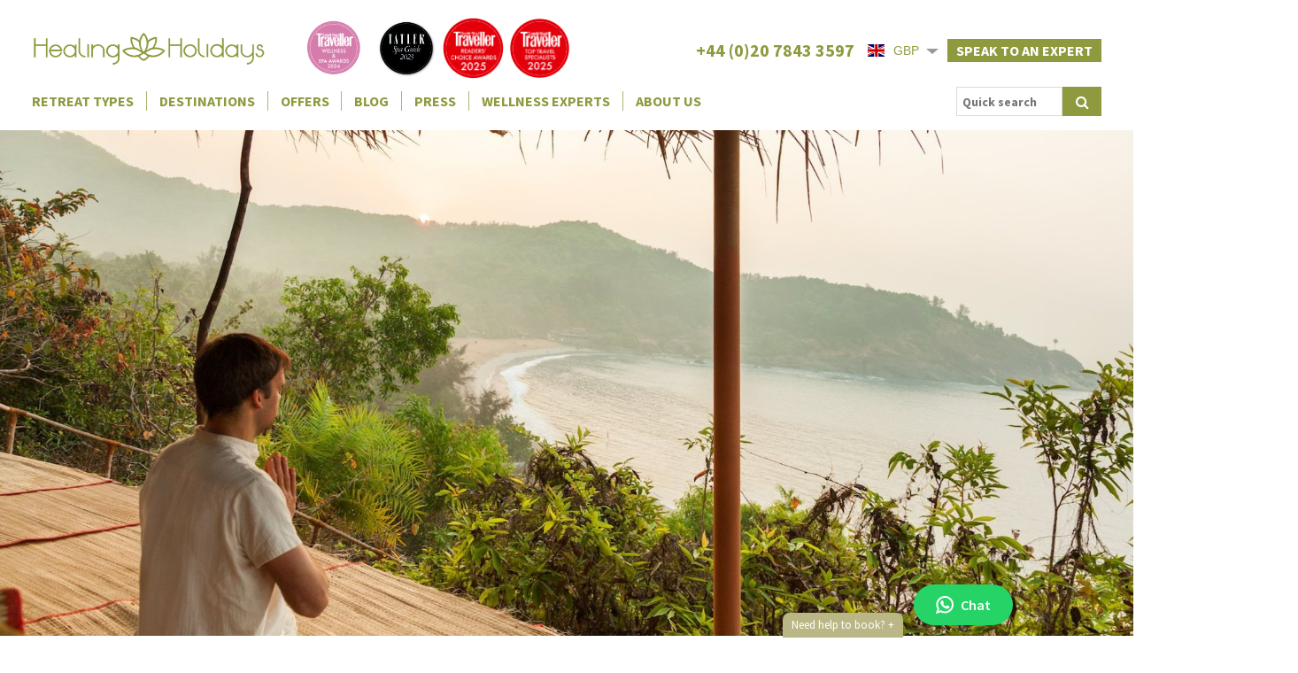

--- FILE ---
content_type: text/html; charset=utf-8
request_url: https://www.healingholidays.com/retreats/swaswara/ayurveda-rejuvenation/details
body_size: 16932
content:
<!DOCTYPE html>
<html>
<head>

    
        
<script type="application/ld+json">
[
    {
        "@context": "https://schema.org",
        "@type": "BreadcrumbList",
        "itemListElement": [
            {
            "@type": "ListItem",
            "position": 1,
            "name": "Home",
            "item": "https://www.healingholidays.com/"
            },
            {
            "@type": "ListItem",
            "position": 2,
            "name": "Retreats",
            "item": "https://www.healingholidays.com/retreats"
            },
            {
            "@type": "ListItem",
            "position": 3,
            "name": "SwaSwara",
            "item": "https://www.healingholidays.com/accommodation/india/swaswara"
            },
            {
            "@type": "ListItem",
            "position": 4,
            "name": "Ayurveda Rejuvenation Programme"
            }
        ]
    }
]
</script>
    

        <title>Ayurveda Rejuvenation | Healing Holidays</title>
    <meta name="title" content="Ayurveda Rejuvenation | Healing Holidays" />
    <meta charset="UTF-8" />
    <meta name="viewport" content="width=device-width, initial-scale=1.0" />
    <meta name="description" content="The Ayurveda Rejuvenation programme at SwaSwara suits the needs of those who do not wish to undergo the preparatory procedures for the intense Ayurveda Detox &amp; Panchakarma programme." />
    <meta name="keywords" content="Ayurveda Rejuvenation, SwaSwara, Ayurveda holidays to India" />
    <meta name="robots" content="index,follow" />
    <meta property="og:title" content="Ayurveda Rejuvenation | Healing Holidays">
    <meta property="og:description" content="The Ayurveda Rejuvenation programme at SwaSwara suits the needs of those who do not wish to undergo the preparatory procedures for the intense Ayurveda Detox &amp; Panchakarma programme.">
    <meta property="og:site_name" content="HealingHolidays">
    <meta property="og:locale" content="en-GB">
    <meta property="og:type" content="website">
    <meta name="twitter:card" content="summary_large_image">


    

    <base href="/">
    <meta http-equiv="X-UA-Compatible" content="IE=edge">
    <meta name="viewport" content="width=device-width, initial-scale=1.0, maximum-scale=1.0, user-scalable=no">
    <meta name="google-site-verification" content="xlWqab-gP34eG-KfcYOo8bvGQ1VFejOJ08Ia2XJSLSQ" />
    <link rel="shortcut icon" href="favicon.ico">



    <link href="/css/application.min.css?v=1.217" rel="stylesheet">
    <link href="/css/flexboxgrid.min.css?v=1.217" rel="stylesheet">

    <link rel="stylesheet" href="https://unpkg.com/swiper@5.4.5/css/swiper.min.css">
    
    <!-- Start cookieyes banner -->
    <script id="cookieyes" type="text/javascript" src="https://cdn-cookieyes.com/client_data/e54e03a6b657cfa07c4adcdb9820f365/script.js"></script>
    <!-- End cookieyes banner -->


    <!--[if lte IE 9]>
        <link rel="stylesheet" type="text/css" href="css/ie9.min.css"/>
    <![endif]-->

    <!-- PLACEHOLDER - Analytics.cshtml -->


 
        <script>
            (function (i, s, o, g, r, a, m) {
                i['GoogleAnalyticsObject'] = r; i[r] = i[r] || function () {
                    (i[r].q = i[r].q || []).push(arguments)
                }, i[r].l = 1 * new Date(); a = s.createElement(o),
                    m = s.getElementsByTagName(o)[0]; a.async = 1; a.src = g; m.parentNode.insertBefore(a, m)
            })(window, document, 'script', '//www.google-analytics.com/analytics.js', 'ga');


        ga('create', 'UA-40542773-1', 'auto');

        ga('require', 'displayfeatures');
        ga('send', 'pageview');
    </script>

    <!-- Old chat widgets to be replaced by Edna at some point -->
    <script type="text/javascript">
        window.$zopim ||
            (function (d, s) {
                var z = $zopim = function (c) {
                    z._.push(c)
                },
                    $ = z.s =
                        d.createElement(s),
                    e = d.getElementsByTagName(s)[0];
                z.set = function (o) { z.set._.push(o) };
                z._ = [];
                z.set._ = [];
                $.async = !0;
                $.setAttribute('charset', 'utf-8');
                $.src = '//v2.zopim.com/?2HN2BVp2NnGsnEhyp2MPqRsnvxQ8FKXU';
                z.t = +new Date;
                $.type = 'text/javascript';
                e.parentNode.insertBefore($, e)
            })(document, 'script');
    </script>
    <script type="text/javascript">
        $zopim(function () {
            $zopim.livechat.departments.filter('Healing Holidays');
        })
    </script>
    <!-- END Old chat widgets to be replaced -->

    <!-- Hotjar Tracking Code for www.healingholidays.com -->
    <script>
        (function (h, o, t, j, a, r) {
            h.hj = h.hj || function () { (h.hj.q = h.hj.q || []).push(arguments) };
            h._hjSettings = { hjid: 86138, hjsv: 5 };
            a = o.getElementsByTagName('head')[0];
            r = o.createElement('script');
            r.async = 1;
            r.src = t + h._hjSettings.hjid + j + h._hjSettings.hjsv;
            a.appendChild(r);
        })(window, document, '//static.hotjar.com/c/hotjar-', '.js?sv=');
    </script>
 

    <script src="https://www.google.com/recaptcha/api.js" async defer></script>
    <script src="https://unpkg.com/swiper@5.4.5/js/swiper.min.js"></script>

    
    <link href="/js/vendor/fancybox/jquery.fancybox.css" rel="stylesheet" />
    <link href="/js/vendor/telinput/css/intlTelInput.css" rel="stylesheet" />
    <link href="/js/vendor/datepicker/css/datepicker.css" rel="stylesheet" />

    
        <script type="text/javascript">
        var appInsights=window.appInsights||function(config){
            function i(config){t[config]=function(){var i=arguments;t.queue.push(function(){t[config].apply(t,i)})}}var t={config:config},u=document,e=window,o="script",s="AuthenticatedUserContext",h="start",c="stop",l="Track",a=l+"Event",v=l+"Page",y=u.createElement(o),r,f;y.src=config.url||"https://az416426.vo.msecnd.net/scripts/a/ai.0.js";u.getElementsByTagName(o)[0].parentNode.appendChild(y);try{t.cookie=u.cookie}catch(p){}for(t.queue=[],t.version="1.0",r=["Event","Exception","Metric","PageView","Trace","Dependency"];r.length;)i("track"+r.pop());return i("set"+s),i("clear"+s),i(h+a),i(c+a),i(h+v),i(c+v),i("flush"),config.disableExceptionTracking||(r="onerror",i("_"+r),f=e[r],e[r]=function(config,i,u,e,o){var s=f&&f(config,i,u,e,o);return s!==!0&&t["_"+r](config,i,u,e,o),s}),t
        }({
            instrumentationKey: '99fc1d77-cfc5-473a-ac38-e7944839b2cb'
        });

        window.appInsights=appInsights;
        appInsights.trackPageView();
        
    </script>


    <script>var WTPCurrencyExchangeOptions=function(){function n(){this.rates={};this.rounding="N";this.decimals=!0}return n}(),WTPCurrencyExchange=function(){function n(n){var t=this;this.WTPCurrencyCookie="WTPCurrencyCookie";this.isloaded=!1;this.openClass="is-open";this.selectedClass="is-selected";this.addStyles();this.options=n;window.onload=document.onload=function(){return t.load()}}return n.prototype.load=function(){var t=this,r,n,i;if(!this.isloaded){for(this.isloaded=!0,this.els=document.getElementsByClassName("wtpcurrency"),this.selector=document.getElementById("wtpcurrencyselector"),this.ul=this.selector.getElementsByTagName("ul")[0],this.button=this.selector.getElementsByTagName("button")[0],this.selector.addEventListener("click",function(n){t.onClick(n)}),this.lis=this.ul.getElementsByTagName("li"),document.addEventListener("click",function(n){t.selector.contains(n.target)||t.close()}),r=this.getCookie(),n=0;n<this.lis.length;n++)if(i=this.lis.item(n),i.getAttribute("data-value")==r){this.setCurrency(i);break}this.changeCurrency()}},n.prototype.changeCurrency=function(){for(var r,i,n=0;n<this.lis.length;n++)if(r=this.lis.item(n),r.className==this.selectedClass){i=r.getAttribute("data-value");this.setCookie(i);break}if(i)for(n=0;n<this.els.length;n++){var t=this.els[n],e=t.getAttribute("data-base"),o=t.getAttribute("data-amount"),u=t.getAttribute("data-rounding"),s=u?u:this.options.rounding,f=t.getAttribute("data-decimals"),h=f?f=="true":this.options.decimals;t.innerHTML=this.convert(o,e,i,s,h)}},n.prototype.convert=function(n,t,i,r,u){var e=parseFloat(n),f;if(isNaN(e))return"";f=e/this.options.rates[t]*this.options.rates[i];switch(r){case"N1":f=Math.round(f);break;case"N10":f=Math.round(f/10)*10;break;case"N100":f=Math.round(f/100)*100;break;case"S2":f=parseFloat(f.toPrecision(2));break;case"S3":f=parseFloat(f.toPrecision(3));break;case"S4":f=parseFloat(f.toPrecision(4));break;case"S5":f=parseFloat(f.toPrecision(5))}return"<span title='converted from "+t+" to "+i+" "+this.options.info+"'><span class='currency_symbol'>"+this.options.units[i].split("|")[1]+"<\/span><span class='currency_value'>"+f.toFixed(u?2:0)+"<\/span><span class='originalvalue'><span class='currency_symbol'>"+this.options.units[t].split("|")[1]+"<\/span><span class='currency_value'>"+n+"<\/span><\/span><\/span>"},n.prototype.addStyles=function(){var n=document.createElement("style");n.appendChild(document.createTextNode('\n.originalvalue {  display:none; }\n#wtpcurrencyselector img{  height:1em;  width:1.33em; margin: 0 10px;  }  \n#wtpcurrencyselector {\ndisplay: inline-block;\nfont: 400 14px sans-serif;\nposition: relative;\nwidth: 140px;\n} \n#wtpcurrencyselector button {\nbackground: white; \nborder: 1px groove #999;\nbox-sizing: border-box;\ncursor: pointer;\nfont: 400 14px sans-serif; \npadding: 5px;\nposition: relative;\ntext-align: left;\nwidth: 100%;\n}\n#wtpcurrencyselector button:after {\nborder-color: #999 transparent transparent transparent;\nborder-style: solid;\nborder-width: 6px 7px;\ncontent: "";\ndisplay: block;\nheight: 0;\nposition: absolute;\nright: 10px;\ntop: 11px;\nwidth: 0;\n}  \n#wtpcurrencyselector ul {\nbackground: #fff;\nborder-left: 1px solid #999;\nborder-right: 1px solid #999;\nbox-sizing: border-box;\ndisplay: none;\nheight: 0;\nlist-style: none;\nmargin: 0;\nopacity: 0;\npadding: 0;\nposition: absolute;\ntransition: .2s linear;\nwidth: 100%;\nz-index: 999;\n} \n#wtpcurrencyselector ul.is-open {\ndisplay: block;\nheight: auto;\nopacity: 1;\n} \n#wtpcurrencyselector li {\nborder-bottom: 1px solid #999;\ncursor: pointer;\npadding: 5px;\n}\n#wtpcurrencyselector li:hover {\nbackground-color: #eee;\n}\n\n#wtpcurrencyselector li.is-selected {\nbackground-color: #ddd;\n}  \n    '));document.head.appendChild(n)},n.prototype.onClick=function(n){n.preventDefault();var t=n.target;if(this.button==t){this.toggle();return}t.tagName==="LI"&&(this.setCurrency(t),this.close(),this.changeCurrency())},n.prototype.setCurrency=function(n){var r,t,i;for(this.button.innerHTML=n.innerHTML,r=n.value,t=0;t<this.lis.length;t++)i=this.lis.item(t),i.classList.remove(this.selectedClass);n.classList.add(this.selectedClass)},n.prototype.toggle=function(){this.ul.classList.toggle(this.openClass)},n.prototype.close=function(){this.ul.classList.remove(this.openClass)},n.prototype.setCookie=function(n){document.cookie=this.WTPCurrencyCookie+"="+n+";path= /"},n.prototype.getCookie=function(){var t="; "+document.cookie,n=t.split("; "+this.WTPCurrencyCookie+"=");if(n.length==2)return n.pop().split(";").shift()},n}();var _wtpcurrencyexchange = new WTPCurrencyExchange({rates: {EUR: 1, GBP : 0.86810 , USD : 1.1742 ,},units: { EUR : 'eu|€', GBP : 'GB|£', USD : 'US|$',},decimals: false,rounding: 'N1',info: 'Rates from ECB @ 23/01/2026'})</script>

    <!-- Google Tag Manager -->
<script>(function(w,d,s,l,i){w[l]=w[l]||[];w[l].push({'gtm.start':
new Date().getTime(),event:'gtm.js'});var f=d.getElementsByTagName(s)[0],
j=d.createElement(s),dl=l!='dataLayer'?'&l='+l:'';j.async=true;j.src=
'https://www.googletagmanager.com/gtm.js?id='+i+dl;f.parentNode.insertBefore(j,f);
})(window,document,'script','dataLayer','GTM-PMCGT4X');</script>
<!-- End Google Tag Manager -->
    <!-- Start Visual Website Optimizer Asynchronous Code -->
    <script type='text/javascript'>
        var _vwo_code = (function () {
            var account_id = 187460,
                settings_tolerance = 2000,
                library_tolerance = 2500,
                use_existing_jquery = false,
                /* DO NOT EDIT BELOW THIS LINE */
                f = false, d = document; return { use_existing_jquery: function () { return use_existing_jquery; }, library_tolerance: function () { return library_tolerance; }, finish: function () { if (!f) { f = true; var a = d.getElementById('_vis_opt_path_hides'); if (a) a.parentNode.removeChild(a); } }, finished: function () { return f; }, load: function (a) { var b = d.createElement('script'); b.src = a; b.type = 'text/javascript'; b.innerText; b.onerror = function () { _vwo_code.finish(); }; d.getElementsByTagName('head')[0].appendChild(b); }, init: function () { settings_timer = setTimeout('_vwo_code.finish()', settings_tolerance); var a = d.createElement('style'), b = 'body{opacity:0 !important;filter:alpha(opacity=0) !important;background:none !important;}', h = d.getElementsByTagName('head')[0]; a.setAttribute('id', '_vis_opt_path_hides'); a.setAttribute('type', 'text/css'); if (a.styleSheet) a.styleSheet.cssText = b; else a.appendChild(d.createTextNode(b)); h.appendChild(a); this.load('//dev.visualwebsiteoptimizer.com/j.php?a=' + account_id + '&u=' + encodeURIComponent(d.URL) + '&r=' + Math.random()); return settings_timer; } };
        }()); _vwo_settings_timer = _vwo_code.init();
    </script>
    <!-- End Visual Website Optimizer Asynchronous Code -->

    <!-- Facebook Pixel Code -->
<script>
    !function (f, b, e, v, n, t, s) {
        if (f.fbq) return; n = f.fbq = function () {
            n.callMethod ?
                n.callMethod.apply(n, arguments) : n.queue.push(arguments)
        };
        if (!f._fbq) f._fbq = n; n.push = n; n.loaded = !0; n.version = '2.0';
        n.queue = []; t = b.createElement(e); t.async = !0;
        t.src = v; s = b.getElementsByTagName(e)[0];
        s.parentNode.insertBefore(t, s)
    }(window, document, 'script',
        'https://connect.facebook.net/en_US/fbevents.js');
    fbq('init', '2051810685034268');
    fbq('track', 'PageView');
</script>
<noscript>
    <img height="1" width="1" src="https://www.facebook.com/tr?id=2051810685034268&ev=PageView&noscript=1" />
</noscript>
<!-- End Facebook Pixel Code -->
    <!-- Hotjar Tracking Code for https://www.healingholidays.com/ -->
<script>
    (function(h,o,t,j,a,r){
        h.hj=h.hj||function(){(h.hj.q=h.hj.q||[]).push(arguments)};
        h._hjSettings={hjid:992909,hjsv:6};
        a=o.getElementsByTagName('head')[0];
        r=o.createElement('script');r.async=1;
        r.src=t+h._hjSettings.hjid+j+h._hjSettings.hjsv;
        a.appendChild(r);
    })(window,document,'https://static.hotjar.com/c/hotjar-','.js?sv=');
</script>


</head>
<body>
    <!-- Google Tag Manager (noscript) -->
<noscript><iframe src="https://www.googletagmanager.com/ns.html?id=GTM-PMCGT4X"
height="0" width="0" style="display:none;visibility:hidden"></iframe></noscript>
<!-- End Google Tag Manager (noscript) -->
    <div class="hh-container">

        <nav class="hh-menu-oc">
            <button id="hh-menu-close-button" class="hh-menu-oc-close-button">Close Menu</button>
             
<ul>
    <li class="dropdown"><a href="/retreats" class="dropdown-link">Retreat Types</a></li>
    <li class="dropdown destination"><a href="/destinations">Destinations</a></li>
    <li><a href="/specialoffers">Offers</a></li>
    <li><a href="/blog">Blog</a></li>
    <li><a href="/press">Press</a></li>
    <li><a href="/wellnessexperts">Wellness Experts</a></li>
    <li><a href="/about">About Us</a></li>
    <li><a href="/enquire">Enquire</a></li>
</ul>
 

        </nav>

        <button id="hh-menu-open-button" class="hh-menu-oc-open-button">Open Menu</button>

        <div class="hh-pusher">

            <div class="header">

                <div class="container">

                    <div class="header-top">

                        <div class="header-logo">
                            <a href="/" class="logo"><img src="img/logo.png" alt="logo image"></a>
                            <a href="/condenast" class="stamp"><img src="img/CNT-WSA-2024.png" alt="conde nast image"></a>
                            <a href="/tatlerspaguide" class="stamp"><img src="img/tatler-spa-guide-2023.png" alt="tatler icon"></a>
                            <a href="#" class="stamp"><img src="img/UK-RCA-Logo-2025.png" alt="Condé Nast Traveller Award Badge" /></a>
                            <a href="#" class="stamp"><img src="img/CNT_US_TTS_2025.png" alt="Condé Nast Traveller Award Badge" /></a>
                        </div>
                        <div class="header-right">
                            <div class="header-telephone header-nowrap">
                                <strong>
                                    <a href="tel: +44 (0)20 7843 3597">
                                        020 7843 3597
                                    </a>
                                </strong>
                            </div>
                            <div id="wtpcurrencyselector"><button><img src="https://cdnjs.cloudflare.com/ajax/libs/flag-icon-css/3.0.0/flags/4x3/gb.svg">GBP</button><ul><li data-value="EUR" title="Euro">
    <img src="https://cdnjs.cloudflare.com/ajax/libs/flag-icon-css/3.0.0/flags/4x3/eu.svg" />EUR
</li><li data-value="GBP" class="is-selected" title="Pound Sterling">
    <img src="https://cdnjs.cloudflare.com/ajax/libs/flag-icon-css/3.0.0/flags/4x3/gb.svg" />GBP
</li><li data-value="USD" title="US Dollar">
    <img src="https://cdnjs.cloudflare.com/ajax/libs/flag-icon-css/3.0.0/flags/4x3/us.svg" />USD
</li></ul></div>
                            <a class="header-nowrap" href="/enquire">Speak to an expert</a>
                        </div>
                    </div>

                    <div class="header-navigation">
                        <nav class="hh-menu">
                             

<ul>
    <li class="dropdown">

        <a href="javascript:;" class="dropdown-link">Retreat Types</a>

        <ul class="dropdown-menu categories">
            <h4 class="top">Retreat Types</h4>
                    <li><a href="/retreats/detox">Detox Retreats</a></li>
                    <li><a href="/retreats/anti-ageing-retreats">Anti-Ageing Retreats</a></li>
                    <li><a href="/retreats/health-and-fitness">Fitness Retreats</a></li>
                    <li><a href="/retreats/yoga">Yoga Retreats</a></li>
                    <li><a href="/retreats/medical-spa">Medical Spas</a></li>
                    <li><a href="/retreats/pampering-havens">Pampering Havens</a></li>
                    <li><a href="/retreats/ayurveda-retreats">Ayurveda Retreats</a></li>
                    <li><a href="/retreats/weight-loss">Weight-Loss</a></li>
                    <li><a href="/retreats/thalassotherapy-holidays">Thalassotherapy Holidays</a></li>
                    <li><a href="/retreats/emotional-healing">Emotional Healing</a></li>
                    <li><a href="/retreats/holistic-healing">Holistic Healing</a></li>
                    <li class="sub-cat">
                        <a href="/retreats/fixing-your-issues">Fixing your issues</a>
                        <ul class="category-sub">
                                <li><a href="retreats/fixing-your-issues/menopause">MENOPAUSE</a></li>
                                <li><a href="retreats/fixing-your-issues/sleep-enhancement">Sleep Retreats</a></li>
                                <li><a href="retreats/fixing-your-issues/chronic-pain">Chronic Pain</a></li>
                        </ul>
                    </li>
                    <li><a href="/retreats/group-wellness-retreats">Group Wellness Retreats</a></li>
                    <li><a href="/retreats/spa-for-men">Spa for Men</a></li>
                    <li><a href="/retreats/pilates">Pilates Bootcamp</a></li>
                    <li><a href="/retreats/wellness-for-couples">Wellness for Couples</a></li>
                    <li><a href="/retreats/family-wellness-holidays">Family-Wellness Holidays</a></li>
                    <li><a href="/retreats/solo-travellers">Solo Travellers</a></li>
                    <li><a href="/retreats/fasting">Fasting</a></li>
                    <li><a href="/retreats/mindfulness">Mindfulness</a></li>
                    <li><a href="/retreats/spa-for-women">Spa For Women</a></li>
                    <li><a href="/retreats/stress-management">Stress Management</a></li>
                    <li><a href="/retreats/strengthen-your-immune-system">Strengthen Your Immune System</a></li>
                    <li><a href="/retreats/meditation-retreats">Meditation Retreats</a></li>
                    <li><a href="/retreats/corporate-wellness-retreats">Corporate Wellness Retreats</a></li>

            <li><a href="/retreats">View All</a></li>
            <li class="visited-pages">
                <div class="group"><span class="recent-accommodation"></span></div>
                <div class="group"><span class="recent-retreat"></span></div>
            </li>
        </ul>
    </li>


    <li class="dropdown destination">
        <a href="javascript:;">Destinations</a>
        <ul class="dropdown-menu">
            <h4 class="top">Destinations</h4>            
            <li class="section-wrap-parent">
                <ul class="section-wrap">
                    <li>
                        <a class="destination-region" href="/destinations/europe">Europe</a>
                        <ul class="sub">
                            <li><a href="/destinations/europe/austria">Austria</a></li>
                            <li><a href="/destinations/europe/cyprus">Cyprus</a></li>
                            <li><a href="/destinations/europe/france">France</a></li>
                            <li><a href="/destinations/europe/germany">Germany</a></li>
                            <li><a href="/destinations/europe/greece">Greece</a></li>
                            <li><a href="/destinations/europe/italy">Italy</a></li>
                            <li><a href="/destinations/europe/montenegro">Montenegro</a></li>
                            <li><a href="/destinations/europe/portugal">Portugal</a></li>
                            <li><a href="/destinations/europe/spain">Spain</a></li>
                            <li><a href="/destinations/europe/switzerland">Switzerland</a></li>
                            <li><a href="/destinations/europe/turkey">Turkey</a></li>
                        </ul>
                    </li>
                    <li>
                        <a class="destination-region" href="/destinations/southeast-asia">Southeast Asia</a>
                        <ul class="sub">
                            <li><a href="/destinations/southeast-asia/cambodia">Cambodia</a></li>
                            <li><a href="/destinations/southeast-asia/indonesia">Indonesia</a></li>
                            <li><a href="/destinations/southeast-asia/japan">Japan</a></li>
                            <li><a href="/destinations/southeast-asia/malaysia">Malaysia</a></li>
                            <li><a href="/destinations/southeast-asia/thailand">Thailand</a></li>
                            <li><a href="/destinations/southeast-asia/vietnam">Vietnam</a></li>
                        </ul>
                    </li>
                    <li>
                        <a class="destination-region" href="/destinations/indian-ocean">Indian Ocean</a>
                        <ul class="sub">
                            <li><a href="/destinations/indian-ocean/maldives">Maldives</a></li>
                            <li><a href="/destinations/indian-ocean/mauritius">Mauritius</a></li>
                        </ul>

                        <a class="destination-region additonal" href="/destinations/africa" >Africa</a>
                        <ul class="sub">
                            <li><a href="/destinations/africa/south-africa">South Africa</a></li>
                        </ul>
                    </li>
                    <li>
                        <a class="destination-region" href="/destinations/indian-subcontinent">Indian Subcontinent</a>
                        <ul class="sub">
                            <li><a href="/destinations/indian-subcontinent/india">India</a></li>
                            <li><a href="/destinations/indian-subcontinent/sri-lanka">Sri Lanka</a></li>
                        </ul>
                    </li>
                    <li>
                        <a class="destination-region" href="/destinations/the-americas">The Americas</a>
                        <ul class="sub">
                            <li><a href="/destinations/the-americas/costa-rica">Costa Rica</a></li>
                            <li><a href="/destinations/the-americas/mexico">Mexico</a></li>
                            <li><a href="/destinations/the-americas/united-states">United States</a></li>
                        </ul>
                    </li>
                    <li>
                        <a class="destination-region" href="/destinations/middle-east">Middle East</a>
                        <ul class="sub">
                            <li><a href="/destinations/middle-east/oman">Oman</a></li>
                            <li><a href="/destinations/middle-east/qatar">Qatar</a></li>
                            <li><a href="/destinations/middle-east/saudi-arabia">Saudi Arabia</a></li>
                        </ul>
                    </li>
                    <li class="view-all"><a class="destination-region" href="/destinations">View All</a></li>
                </ul>
            </li>           
        </ul>
    </li>
    <li><a href="/specialoffers">Offers</a></li>
    <li><a href="/blog">Blog</a></li>
    <li><a href="/press">Press</a></li>
    <li><a href="/wellnessexperts">Wellness Experts</a></li>
    <li><a href="/about">About Us</a></li>
</ul>
                        </nav>
                        <div class="header-search">

                            <form method="get" action="search" style="float:right">
                                <input type="text" name="keyword" placeholder="Quick search" autocomplete="off">
                                <button type="submit" class="go"><i class="fa fa-lg fa-search"></i></button>
                            </form>
                        </div>
                    </div>

                </div>

            </div>

            <div class="content">
                
<!-- PLACEHOLDER - Banner.cshtml -->
 
 

<div class="hero hero-lg "
     data-cycle-timeout="5000" data-cycle-slides=".hero-image" data-cycle-prev="#prev" data-cycle-next="#next" data-cycle-caption="#hero-lg-caption" data-cycle-log="false" data-cycle-tmpl-regex="\[\[((\.)?.*?)\]\]" data-cycle-caption-template="[[cycleTitle]]">
   
                <div data-cycle-title=""
                     class="hero-image"
                     style="background-color:#ad7245;background-image:url(&#x27;/dynamic-images/9000-9999/9644/9644_w=1920_h=1920.jpg?ni=images%2Fno-image.png&#x27;);background-position:27.89% 51.14%;background-size:cover;"></div>
     
</div>

 


<div class="container">

    
<div class="breadcrumb">
        <a href="/">Home</a>
            <span class="fa fa-lg fa-angle-right"></span>
        <a href="/retreats">Retreats</a>
            <span class="fa fa-lg fa-angle-right"></span>
        <a href="/accommodation/india/swaswara">SwaSwara</a>
            <span class="fa fa-lg fa-angle-right"></span>
        <a href="/retreats/swaswara/ayurveda-rejuvenation/details">Ayurveda Rejuvenation Programme</a>
</div>

    <div class="heading">
        <h1>Ayurveda Rejuvenation Programme</h1>
        <span>
                <a href="accommodation/india/swaswara">SwaSwara</a> ,
                <a href="destinations/indian-subcontinent/india">India</a>
        </span>
    </div>

    <div class="property-top">
        <div class="description">
            <div class="intro">
                <p>The Ayurveda Rejuvenation programme at SwaSwara suits the needs of those who do not wish to undergo the preparatory procedures for the intense <a href="https://www.healingholidays.com/retreats/swaswara/ayurveda-detox-and-panchakarma/details">Ayurveda Detox &amp; Panchakarma programme</a>.<br><br>Available over seven or ten nights, it includes a detailed consultation with an Ayurvedic doctor, a personalised meal plan, Yoga and meditation sessions and a variety of relaxing and rejuvenating Ayurvedic treatments and therapies.<br><br>As part of your programme, you will also have access to group activities to further enhance your experience.</p><h5><strong>BENEFITS OF THE PROGRAMME:</strong></h5><ul><li>It&#39;ll help to boost your energy levels</li><li>It&#39;ll help to improve your overall health and wellbeing</li></ul>
            </div>
        </div>
        <div class="actions">
            <div class="section">
                      
                                    <div class="r-price">
                        <div>
                                <button class="selected" id="lowseasonbutton">Low Season</button> <button id="highseasonbutton">High Season</button>

                                <div id="lowprices" class="selected">
                                        <div>Sharing from <strong><span class="wtpcurrency" data-amount="1449.00" data-base="GBP" data-rounding="N" data-decimals="false" ><span title="converted from GBP to GBP Rates from ECB @ 23/01/2026' "><span class="currency_symbol">£</span><span class="currency_value">1449.00</span><span class="originalvalue"><span class="currency_symbol">£</span><span class="currency_value">1449.00</span></span></span></span></strong> pp</div>
                                                                            <div>Singles from <strong><span class="wtpcurrency" data-amount="2179.00" data-base="GBP" data-rounding="N" data-decimals="false" ><span title="converted from GBP to GBP Rates from ECB @ 23/01/2026' "><span class="currency_symbol">£</span><span class="currency_value">2179.00</span><span class="originalvalue"><span class="currency_symbol">£</span><span class="currency_value">2179.00</span></span></span></span></strong> pp</div>
                                </div>

                                <div id="highprices">
                                        <div>Sharing from <strong><span class="wtpcurrency" data-amount="2069.00" data-base="GBP" data-rounding="N" data-decimals="false" ><span title="converted from GBP to GBP Rates from ECB @ 23/01/2026' "><span class="currency_symbol">£</span><span class="currency_value">2069.00</span><span class="originalvalue"><span class="currency_symbol">£</span><span class="currency_value">2069.00</span></span></span></span></strong> pp</div>
                                                                            <div>Singles from <strong><span class="wtpcurrency" data-amount="2999.00" data-base="GBP" data-rounding="N" data-decimals="false" ><span title="converted from GBP to GBP Rates from ECB @ 23/01/2026' "><span class="currency_symbol">£</span><span class="currency_value">2999.00</span><span class="originalvalue"><span class="currency_symbol">£</span><span class="currency_value">2999.00</span></span></span></span></strong> pp</div>
                                </div>

                                <p>Including transfers, accommodation, full board and a 7 night programme</p>
                        </div>
                    </div> 

                <div class="item">
                    <div class="p-box"><a class="make-enquiry" href="/enquire?retreat=ayurveda-rejuvenation&id=7636">SUBMIT AN ENQUIRY</a></div>
                </div>


            </div>
        </div>
    </div>


        <div class="heading-alt">
            <span>Standard Inclusions</span>
        </div>
        <div class="padding wysiwyg">
            <ul><li>Transfers</li><li>Accommodation</li><li>Full Board</li></ul>
        </div>



    <div class="section">
        <ul class="p-tabs">
                    <li><a href="javascript:;" data-tab="#tab-0">7 Nights</a></li>
                    <li><a href="javascript:;" data-tab="#tab-1">10 Nights</a></li>
        </ul>

        <div class="p-tabs-container">

                    <a href="javascript:;" data-tab="#tab-0" class="tab-selector">7 Nights</a>
                    <div id="tab-0" class="tab-content wysiwyg">
                        <div class="raw-wrap">
                            <p>This 7-night programme has the below inclusions. For more explanation on any of the wellness treatments please refer to our <a data-auth="NotApplicable" href="https://www.healingholidays.com/glossary" rel="noopener noreferrer" target="_blank">Glossary</a>.&nbsp;</p><ul><li>1x Doctor&rsquo;s consultation at the beginning and at the end of your stay</li><li>14x Therapeutic treatments as per doctor&rsquo;s recommendations</li><li>1x Consultation with yoga instructor</li><li>Morning Pranayama (30 mins)</li><li>Morning Yoga Asanas; parallel group sessions for beginners and advanced practitioners (45 mins)</li><li>7x Yoga Nidra - a special focus yoga group session (30 mins)</li><li>Evening Yoga Asanas group session for intermediate level (60 mins)</li><li>Evening meditation such as Chanting / Yoga Nidra / Trataka / Mind-Sound-Resonance Technique (30 mins)</li><li>Interactive cooking classes</li></ul><table style="width: 100%;"><tbody><tr><td style="width: 50.0000%;"><strong>Low Season <strong><span style="color: rgb(143,153,62);"><em><strong>[01 Oct 25 - 31 Dec 25]</strong></em></span></strong></strong><br>From &pound;1,449.00 per person for double occupancy</td><td style="width: 50.0000%;"><strong>High Season <strong><strong><span style="color: rgb(143,153,62);"><em><strong>[01 Jan 26 - 31 Dec 26]</strong></em></span></strong></strong></strong><br>From &pound;2,069.00 per person for double occupancy</td></tr><tr><td style="width: 50.0000%;">From &pound;2,179.00 single occupancy</td><td style="width: 50.0000%;">From &pound;2,999.00 single occupancy</td></tr></tbody></table><p><br></p>
                        </div>
                        <div style="text-align: center;">
                            <a href="/enquire?retreat=ayurveda-rejuvenation&id=7636&duration=7" class="btn btn-primary r-programme-book" >Book Now</a>
                        </div>
                    </div>
                    <a href="javascript:;" data-tab="#tab-1" class="tab-selector">10 Nights</a>
                    <div id="tab-1" class="tab-content wysiwyg">
                        <div class="raw-wrap">
                            <p>This 10-night programme has the below inclusions. For more explanation on any of the wellness treatments please refer to our <a data-auth="NotApplicable" href="https://www.healingholidays.com/glossary" rel="noopener noreferrer" target="_blank">Glossary</a>.&nbsp;</p><ul><li>1x Doctor&rsquo;s consultation at the beginning and at the end of your stay</li><li>20x Therapeutic treatments as per doctor&rsquo;s recommendations</li><li>1x Consultation with yoga instructor</li><li>Morning Pranayama (30 mins)</li><li>Morning Yoga Asanas; parallel group sessions for beginners and advanced practitioners (45 mins)</li><li>10x Yoga Nidra - a special focus yoga group session (30 mins)</li><li>Evening Yoga Asanas group session for intermediate level (60 mins)</li><li>Evening meditation such as Chanting / Yoga Nidra / Trataka / Mind-Sound-Resonance Technique (30 mins)</li><li>Interactive cooking classes</li></ul><table style="width: 100%;"><tbody><tr><td style="width: 50.0000%;"><strong>Low Season <strong><span style="color: rgb(143,153,62);"><em><strong>[01 Oct 25 - 31 Dec 25]</strong></em></span></strong></strong><br>From &pound;1,489.00 per person for double occupancy</td><td style="width: 50.0000%;"><strong>High Season <strong><strong><span style="color: rgb(143,153,62);"><em><strong>[01 Jan 26 - 31 Dec 26]</strong></em></span></strong></strong></strong><br>From &pound;2,099.00 per person for double occupancy</td></tr><tr><td style="width: 50.0000%;">From &pound;2,299.00 single occupancy</td><td style="width: 50.0000%;">From &pound;3,279.00 single occupancy</td></tr></tbody></table><p><br></p>
                        </div>
                        <div style="text-align: center;">
                            <a href="/enquire?retreat=ayurveda-rejuvenation&id=7636&duration=10" class="btn btn-primary r-programme-book" >Book Now</a>
                        </div>
                    </div>

        </div>

    </div>


    <div class="section">

        <ul class="s-tabs ">


                <li class="lg-only"><a href="javascript:;" data-stab="#tab-extra-property">Healing Holidays Exclusive Offers</a></li>

                            <li class="lg-only"><a href="javascript:;" data-stab="#tab-review">Reviews</a></li>


        </ul>

        <div class="s-tabs-container">

                <a href="javascript:;" data-stab="#tab-extra-property" class="stab-selector lg-only">Healing Holidays Exclusive Offers</a>
                <div id="tab-extra-property" class="stab-content">
                    <h4><em><span style="font-size: 14px;">Although Healing Holidays offer a best price guarantee we often receive special offers with very limited booking windows from our partners. As these are sometimes not reflected on our website it is always worth checking with us to ensure that the cost you are being quoted is the very best available.</span></em></h4><h4><br></h4><h4><strong>Room Discount*</strong></h4><p>Book the Swa Wellbeing programme and receive:</p><ul><li>A 5% room discount if you stay 5 nights or more</li><li>A 7% room discount if you stay 7 nights or more</li><li>A 10% room discount if you stay 10 nights or more<br><em>Valid for stays until 30 Apr</em><em>&nbsp;2026. T&amp;C&#39;s apply</em></li></ul><h4><strong>Added Value Offer (Exclusive To Healing Holidays)*</strong></h4><ul><li>Enjoy one Padabhyanga massage per person when you book the Swa Wellbeing programme</li><li>Enjoy one private Yoga class (60 mins) per person when you book the Ayurveda Rejuvenation programme<br><em>Valid for stays in 2025 &amp; 2026.</em><em>&nbsp;T&amp;C&#39;s apply.</em></li></ul><p><em>*These offers are combinable<br></em></p>

                </div>


                <a href="javascript:;" data-review-tab="#tab-review" class="stab-selector lg-only">Reviews</a>
                <div id="tab-review" class="tab-content property-reviews">
                    <ul class="r-tabs">
                        <li><a href="javascript:;" data-review-tab="#review-1" class="active">Our Reviews</a></li>
                        <li><a href="javascript:;" data-review-tab="#review-2">Guest Reviews</a></li>
                    </ul>
                    <div class="r-tabs-container">
                                                    <div id="review-2" class="review-tab-content">
                                <div class="grid grid-33 grid-eh">
                                        <div class="grid-seat">
                                            <div class="grid-item grid-item-option-5">
                                                <figure class="grid-figure">

                                                    <figcaption>
                                                            <div class="item-head">
                                                                <h5><a href="accommodation/india/swaswara/reviews">Christian - September 2019</a></h5>
                                                            </div>
                                                            <div class="item-body">
                                                                <a href="accommodation/india/swaswara/reviews">
                                                                    <p>We had a wonderful time at Swaswara last week. Thanks very much for your assistance...&nbsp;We were very pleased indeed and came back feeling totally relaxed and revived.</p>
                                                                </a>
                                                            </div>

                                                    </figcaption>
                                                </figure>
                                            </div>
                                        </div>
                                        <div class="grid-seat">
                                            <div class="grid-item grid-item-option-5">
                                                <figure class="grid-figure">

                                                    <figcaption>
                                                            <div class="item-head">
                                                                <h5><a href="accommodation/india/swaswara/reviews">Nerys - February 2019</a></h5>
                                                            </div>
                                                            <div class="item-body">
                                                                <a href="accommodation/india/swaswara/reviews">
                                                                    <p>I came to SwaSwara to practice yoga, always having wanted to go on a yoga retreat in India. I really enjoyed my stay here, I loved the simplicity of everything and felt the yoga instructors were very helpful. Practicing yoga on the beach was the highlight of my trip and something I can now tick off my bucket list. Thank you for the recommendation.</p>
                                                                </a>
                                                            </div>

                                                    </figcaption>
                                                </figure>
                                            </div>
                                        </div>
                                        <div class="grid-seat">
                                            <div class="grid-item grid-item-option-5">
                                                <figure class="grid-figure">

                                                    <figcaption>
                                                            <div class="item-head">
                                                                <h5><a href="accommodation/india/swaswara/reviews">Kim - October 2018</a></h5>
                                                            </div>
                                                            <div class="item-body">
                                                                <a href="accommodation/india/swaswara/reviews">
                                                                    <p>I&#39;ve always wanted to try out an Ayurveda retreat, and thought where better to do so than India? It may have been my first experience of Ayurveda but I am seriously impressed with the results. It was intense but I really felt it was effective, I feel so much more energised and just overall in balance after my stay. I fully intend to return for an even longer stay in the future. Thank you for all your help in organising my stay, I&#39;m sure you will be hearing from me again....</p>
                                                                </a>
                                                            </div>

                                                    </figcaption>
                                                </figure>
                                            </div>
                                        </div>
                                </div>
                            </div>
                    </div>
                </div>
        </div>

    </div>




    <div class="lg-only">
        <hr class="no-margin-top">
        <a href="/enquire" style="display: block;">
            <img src="img/enquire-banner-choose.jpg" class="img-responsive" style="margin-left: auto; margin-right: auto;">
        </a>
    </div>

</div>






            </div>

            <div class="footer">

                <div class="container">

                    <div class="footer-top">

                        <div class="footer-subscribe">
                            <h5>Sign up for our newsletter via Email</h5>
                            <form class="form-newsletter-subscribe" id="newsletter-subscribe">
                                <div class="form-block">
                                    <label for="subscribe-name">First Name</label>
                                    <input type="text" name="name" id="subscribe-name">
                                </div>
                                <div class="form-block">
                                    <label for="subscribe-email">Email</label>
                                    <input type="email" name="email" id="subscribe-email">
                                </div>
                                <button class="g-recaptcha btn" data-sitekey="6LfKiH4rAAAAAMOt05pj6CYqt3ZEEBxCFFvq6S5j" data-callback="newsletterSubscribeCallback" >Sign up</button>
                            </form>
                        </div>
                        <div class="footer-subscribe">
                            <h5>Sign up for our newsletter via WhatsApp</h5>
                            <form class="form-whatsapp-subscribe" id="whatsapp-subscribe">
                                <div class="form-block">
                                    <label for="whatsapp-name">First Name</label>
                                    <input type="text" name="name" id="whatsapp-name">
                                </div>
                                <div class="phone-block">
                                    <div class="form-block">
                                        <label for="country-code" style="display:block;">Country</label>
                                        <select name="countryCode" id="country-code">
                                            <option value=""></option>
                                                <option value="&#x2B;44">United Kingdom (+44)</option>
                                                <option value="&#x2B;93">Afghanistan (+93)</option>
                                                <option value="&#x2B;355">Albania (+355)</option>
                                                <option value="&#x2B;213">Algeria (+213)</option>
                                                <option value="&#x2B;1-684">American Samoa (+1-684)</option>
                                                <option value="&#x2B;376">Andorra (+376)</option>
                                                <option value="&#x2B;244">Angola (+244)</option>
                                                <option value="&#x2B;1-264">Anguilla (+1-264)</option>
                                                <option value="&#x2B;672">Antarctica (+672)</option>
                                                <option value="&#x2B;1-268">Antigua and Barbuda (+1-268)</option>
                                                <option value="&#x2B;54">Argentina (+54)</option>
                                                <option value="&#x2B;374">Armenia (+374)</option>
                                                <option value="&#x2B;297">Aruba (+297)</option>
                                                <option value="&#x2B;61">Australia (+61)</option>
                                                <option value="&#x2B;43">Austria (+43)</option>
                                                <option value="&#x2B;994">Azerbaijan (+994)</option>
                                                <option value="&#x2B;1-242">Bahamas (+1-242)</option>
                                                <option value="&#x2B;973">Bahrain (+973)</option>
                                                <option value="&#x2B;880">Bangladesh (+880)</option>
                                                <option value="&#x2B;1-246">Barbados (+1-246)</option>
                                                <option value="&#x2B;375">Belarus (+375)</option>
                                                <option value="&#x2B;32">Belgium (+32)</option>
                                                <option value="&#x2B;501">Belize (+501)</option>
                                                <option value="&#x2B;229">Benin (+229)</option>
                                                <option value="&#x2B;1-441">Bermuda (+1-441)</option>
                                                <option value="&#x2B;975">Bhutan (+975)</option>
                                                <option value="&#x2B;591">Bolivia (+591)</option>
                                                <option value="&#x2B;387">Bosnia and Herzegovina (+387)</option>
                                                <option value="&#x2B;267">Botswana (+267)</option>
                                                <option value="&#x2B;55">Brazil (+55)</option>
                                                <option value="&#x2B;246">British Indian Ocean Territory (+246)</option>
                                                <option value="&#x2B;1-284">British Virgin Islands (+1-284)</option>
                                                <option value="&#x2B;673">Brunei (+673)</option>
                                                <option value="&#x2B;359">Bulgaria (+359)</option>
                                                <option value="&#x2B;226">Burkina Faso (+226)</option>
                                                <option value="&#x2B;257">Burundi (+257)</option>
                                                <option value="&#x2B;855">Cambodia (+855)</option>
                                                <option value="&#x2B;237">Cameroon (+237)</option>
                                                <option value="&#x2B;1">Canada (+1)</option>
                                                <option value="&#x2B;238">Cape Verde (+238)</option>
                                                <option value="&#x2B;1-345">Cayman Islands (+1-345)</option>
                                                <option value="&#x2B;236">Central African Republic (+236)</option>
                                                <option value="&#x2B;235">Chad (+235)</option>
                                                <option value="&#x2B;56">Chile (+56)</option>
                                                <option value="&#x2B;86">China (+86)</option>
                                                <option value="&#x2B;61">Christmas Island (+61)</option>
                                                <option value="&#x2B;61">Cocos Islands (+61)</option>
                                                <option value="&#x2B;57">Colombia (+57)</option>
                                                <option value="&#x2B;269">Comoros (+269)</option>
                                                <option value="&#x2B;682">Cook Islands (+682)</option>
                                                <option value="&#x2B;506">Costa Rica (+506)</option>
                                                <option value="&#x2B;385">Croatia (+385)</option>
                                                <option value="&#x2B;53">Cuba (+53)</option>
                                                <option value="&#x2B;599">Curacao (+599)</option>
                                                <option value="&#x2B;357">Cyprus (+357)</option>
                                                <option value="&#x2B;420">Czech Republic (+420)</option>
                                                <option value="&#x2B;243">Democratic Republic of the Congo (+243)</option>
                                                <option value="&#x2B;45">Denmark (+45)</option>
                                                <option value="&#x2B;253">Djibouti (+253)</option>
                                                <option value="&#x2B;1-767">Dominica (+1-767)</option>
                                                <option value="&#x2B;1-809">Dominican Republic (+1-809)</option>
                                                <option value="&#x2B;670">East Timor (+670)</option>
                                                <option value="&#x2B;593">Ecuador (+593)</option>
                                                <option value="&#x2B;20">Egypt (+20)</option>
                                                <option value="&#x2B;503">El Salvador (+503)</option>
                                                <option value="&#x2B;240">Equatorial Guinea (+240)</option>
                                                <option value="&#x2B;291">Eritrea (+291)</option>
                                                <option value="&#x2B;372">Estonia (+372)</option>
                                                <option value="&#x2B;251">Ethiopia (+251)</option>
                                                <option value="&#x2B;500">Falkland Islands (+500)</option>
                                                <option value="&#x2B;298">Faroe Islands (+298)</option>
                                                <option value="&#x2B;679">Fiji (+679)</option>
                                                <option value="&#x2B;358">Finland (+358)</option>
                                                <option value="&#x2B;33">France (+33)</option>
                                                <option value="&#x2B;689">French Polynesia (+689)</option>
                                                <option value="&#x2B;241">Gabon (+241)</option>
                                                <option value="&#x2B;220">Gambia (+220)</option>
                                                <option value="&#x2B;995">Georgia (+995)</option>
                                                <option value="&#x2B;49">Germany (+49)</option>
                                                <option value="&#x2B;233">Ghana (+233)</option>
                                                <option value="&#x2B;350">Gibraltar (+350)</option>
                                                <option value="&#x2B;30">Greece (+30)</option>
                                                <option value="&#x2B;299">Greenland (+299)</option>
                                                <option value="&#x2B;1-473">Grenada (+1-473)</option>
                                                <option value="&#x2B;1-671">Guam (+1-671)</option>
                                                <option value="&#x2B;502">Guatemala (+502)</option>
                                                <option value="&#x2B;44-1481">Guernsey (+44-1481)</option>
                                                <option value="&#x2B;224">Guinea (+224)</option>
                                                <option value="&#x2B;245">Guinea-Bissau (+245)</option>
                                                <option value="&#x2B;592">Guyana (+592)</option>
                                                <option value="&#x2B;509">Haiti (+509)</option>
                                                <option value="&#x2B;504">Honduras (+504)</option>
                                                <option value="&#x2B;852">Hong Kong (+852)</option>
                                                <option value="&#x2B;36">Hungary (+36)</option>
                                                <option value="&#x2B;354">Iceland (+354)</option>
                                                <option value="&#x2B;91">India (+91)</option>
                                                <option value="&#x2B;62">Indonesia (+62)</option>
                                                <option value="&#x2B;98">Iran (+98)</option>
                                                <option value="&#x2B;964">Iraq (+964)</option>
                                                <option value="&#x2B;353">Ireland (+353)</option>
                                                <option value="&#x2B;44-1624">Isle of Man (+44-1624)</option>
                                                <option value="&#x2B;972">Israel (+972)</option>
                                                <option value="&#x2B;39">Italy (+39)</option>
                                                <option value="&#x2B;225">Ivory Coast (+225)</option>
                                                <option value="&#x2B;1-876">Jamaica (+1-876)</option>
                                                <option value="&#x2B;81">Japan (+81)</option>
                                                <option value="&#x2B;44-1534">Jersey (+44-1534)</option>
                                                <option value="&#x2B;962">Jordan (+962)</option>
                                                <option value="&#x2B;7">Kazakhstan (+7)</option>
                                                <option value="&#x2B;254">Kenya (+254)</option>
                                                <option value="&#x2B;686">Kiribati (+686)</option>
                                                <option value="&#x2B;383">Kosovo (+383)</option>
                                                <option value="&#x2B;965">Kuwait (+965)</option>
                                                <option value="&#x2B;996">Kyrgyzstan (+996)</option>
                                                <option value="&#x2B;856">Laos (+856)</option>
                                                <option value="&#x2B;371">Latvia (+371)</option>
                                                <option value="&#x2B;961">Lebanon (+961)</option>
                                                <option value="&#x2B;266">Lesotho (+266)</option>
                                                <option value="&#x2B;231">Liberia (+231)</option>
                                                <option value="&#x2B;218">Libya (+218)</option>
                                                <option value="&#x2B;423">Liechtenstein (+423)</option>
                                                <option value="&#x2B;370">Lithuania (+370)</option>
                                                <option value="&#x2B;352">Luxembourg (+352)</option>
                                                <option value="&#x2B;853">Macau (+853)</option>
                                                <option value="&#x2B;389">Macedonia (+389)</option>
                                                <option value="&#x2B;261">Madagascar (+261)</option>
                                                <option value="&#x2B;265">Malawi (+265)</option>
                                                <option value="&#x2B;60">Malaysia (+60)</option>
                                                <option value="&#x2B;960">Maldives (+960)</option>
                                                <option value="&#x2B;223">Mali (+223)</option>
                                                <option value="&#x2B;356">Malta (+356)</option>
                                                <option value="&#x2B;692">Marshall Islands (+692)</option>
                                                <option value="&#x2B;222">Mauritania (+222)</option>
                                                <option value="&#x2B;230">Mauritius (+230)</option>
                                                <option value="&#x2B;262">Mayotte (+262)</option>
                                                <option value="&#x2B;52">Mexico (+52)</option>
                                                <option value="&#x2B;691">Micronesia (+691)</option>
                                                <option value="&#x2B;373">Moldova (+373)</option>
                                                <option value="&#x2B;377">Monaco (+377)</option>
                                                <option value="&#x2B;976">Mongolia (+976)</option>
                                                <option value="&#x2B;382">Montenegro (+382)</option>
                                                <option value="&#x2B;1-664">Montserrat (+1-664)</option>
                                                <option value="&#x2B;212">Morocco (+212)</option>
                                                <option value="&#x2B;258">Mozambique (+258)</option>
                                                <option value="&#x2B;95">Myanmar (+95)</option>
                                                <option value="&#x2B;264">Namibia (+264)</option>
                                                <option value="&#x2B;674">Nauru (+674)</option>
                                                <option value="&#x2B;977">Nepal (+977)</option>
                                                <option value="&#x2B;31">Netherlands (+31)</option>
                                                <option value="&#x2B;599">Netherlands Antilles (+599)</option>
                                                <option value="&#x2B;687">New Caledonia (+687)</option>
                                                <option value="&#x2B;64">New Zealand (+64)</option>
                                                <option value="&#x2B;505">Nicaragua (+505)</option>
                                                <option value="&#x2B;227">Niger (+227)</option>
                                                <option value="&#x2B;234">Nigeria (+234)</option>
                                                <option value="&#x2B;683">Niue (+683)</option>
                                                <option value="&#x2B;850">North Korea (+850)</option>
                                                <option value="&#x2B;1-670">Northern Mariana Islands (+1-670)</option>
                                                <option value="&#x2B;47">Norway (+47)</option>
                                                <option value="&#x2B;968">Oman (+968)</option>
                                                <option value="&#x2B;92">Pakistan (+92)</option>
                                                <option value="&#x2B;680">Palau (+680)</option>
                                                <option value="&#x2B;970">Palestine (+970)</option>
                                                <option value="&#x2B;507">Panama (+507)</option>
                                                <option value="&#x2B;675">Papua New Guinea (+675)</option>
                                                <option value="&#x2B;595">Paraguay (+595)</option>
                                                <option value="&#x2B;51">Peru (+51)</option>
                                                <option value="&#x2B;63">Philippines (+63)</option>
                                                <option value="&#x2B;64">Pitcairn (+64)</option>
                                                <option value="&#x2B;48">Poland (+48)</option>
                                                <option value="&#x2B;351">Portugal (+351)</option>
                                                <option value="&#x2B;1-787">Puerto Rico (+1-787)</option>
                                                <option value="&#x2B;974">Qatar (+974)</option>
                                                <option value="&#x2B;242">Republic of the Congo (+242)</option>
                                                <option value="&#x2B;262">Reunion (+262)</option>
                                                <option value="&#x2B;40">Romania (+40)</option>
                                                <option value="&#x2B;7">Russia (+7)</option>
                                                <option value="&#x2B;250">Rwanda (+250)</option>
                                                <option value="&#x2B;590">Saint Barthelemy (+590)</option>
                                                <option value="&#x2B;290">Saint Helena (+290)</option>
                                                <option value="&#x2B;1-869">Saint Kitts and Nevis (+1-869)</option>
                                                <option value="&#x2B;1-758">Saint Lucia (+1-758)</option>
                                                <option value="&#x2B;590">Saint Martin (+590)</option>
                                                <option value="&#x2B;508">Saint Pierre and Miquelon (+508)</option>
                                                <option value="&#x2B;1-784">Saint Vincent and the Grenadines (+1-784)</option>
                                                <option value="&#x2B;685">Samoa (+685)</option>
                                                <option value="&#x2B;378">San Marino (+378)</option>
                                                <option value="&#x2B;239">Sao Tome and Principe (+239)</option>
                                                <option value="&#x2B;966">Saudi Arabia (+966)</option>
                                                <option value="&#x2B;221">Senegal (+221)</option>
                                                <option value="&#x2B;381">Serbia (+381)</option>
                                                <option value="&#x2B;248">Seychelles (+248)</option>
                                                <option value="&#x2B;232">Sierra Leone (+232)</option>
                                                <option value="&#x2B;65">Singapore (+65)</option>
                                                <option value="&#x2B;1-721">Sint Maarten (+1-721)</option>
                                                <option value="&#x2B;421">Slovakia (+421)</option>
                                                <option value="&#x2B;386">Slovenia (+386)</option>
                                                <option value="&#x2B;677">Solomon Islands (+677)</option>
                                                <option value="&#x2B;252">Somalia (+252)</option>
                                                <option value="&#x2B;27">South Africa (+27)</option>
                                                <option value="&#x2B;82">South Korea (+82)</option>
                                                <option value="&#x2B;211">South Sudan (+211)</option>
                                                <option value="&#x2B;34">Spain (+34)</option>
                                                <option value="&#x2B;94">Sri Lanka (+94)</option>
                                                <option value="&#x2B;249">Sudan (+249)</option>
                                                <option value="&#x2B;597">Suriname (+597)</option>
                                                <option value="&#x2B;47">Svalbard and Jan Mayen (+47)</option>
                                                <option value="&#x2B;268">Swaziland (+268)</option>
                                                <option value="&#x2B;46">Sweden (+46)</option>
                                                <option value="&#x2B;41">Switzerland (+41)</option>
                                                <option value="&#x2B;963">Syria (+963)</option>
                                                <option value="&#x2B;886">Taiwan (+886)</option>
                                                <option value="&#x2B;992">Tajikistan (+992)</option>
                                                <option value="&#x2B;255">Tanzania (+255)</option>
                                                <option value="&#x2B;66">Thailand (+66)</option>
                                                <option value="&#x2B;228">Togo (+228)</option>
                                                <option value="&#x2B;690">Tokelau (+690)</option>
                                                <option value="&#x2B;676">Tonga (+676)</option>
                                                <option value="&#x2B;1-868">Trinidad and Tobago (+1-868)</option>
                                                <option value="&#x2B;216">Tunisia (+216)</option>
                                                <option value="&#x2B;90">Turkey (+90)</option>
                                                <option value="&#x2B;993">Turkmenistan (+993)</option>
                                                <option value="&#x2B;1-649">Turks and Caicos Islands (+1-649)</option>
                                                <option value="&#x2B;688">Tuvalu (+688)</option>
                                                <option value="&#x2B;1-340">U.S. Virgin Islands (+1-340)</option>
                                                <option value="&#x2B;256">Uganda (+256)</option>
                                                <option value="&#x2B;380">Ukraine (+380)</option>
                                                <option value="&#x2B;971">United Arab Emirates (+971)</option>
                                                <option value="&#x2B;44">United Kingdom (+44)</option>
                                                <option value="&#x2B;1">United States (+1)</option>
                                                <option value="&#x2B;598">Uruguay (+598)</option>
                                                <option value="&#x2B;998">Uzbekistan (+998)</option>
                                                <option value="&#x2B;678">Vanuatu (+678)</option>
                                                <option value="&#x2B;379">Vatican (+379)</option>
                                                <option value="&#x2B;58">Venezuela (+58)</option>
                                                <option value="&#x2B;84">Vietnam (+84)</option>
                                                <option value="&#x2B;681">Wallis and Futuna (+681)</option>
                                                <option value="&#x2B;212">Western Sahara (+212)</option>
                                                <option value="&#x2B;967">Yemen (+967)</option>
                                                <option value="&#x2B;260">Zambia (+260)</option>
                                                <option value="&#x2B;263">Zimbabwe (+263)</option>
                                        </select>
                                    </div>
                                    <div class="form-block number-block">
                                        <label for="whatsapp-number">Phone Number</label>
                                        <input type="tel" name="number" id="whatsapp-number">
                                    </div>
                                </div>
                                <button class="g-recaptcha btn" data-sitekey="6LfKiH4rAAAAAMOt05pj6CYqt3ZEEBxCFFvq6S5j" data-callback="newsletterWhatsappSubscribeCallback">Sign up</button>
                            </form>
                        </div>
                        
                    </div>

                    <div class="footer-bottom">
                        <div class="footer-trust">
                            <div class="footer-logos">
                                <img src="img/BA-logo.png" class="img-responsive" alt="British Airways logo">
                                <img src="img/atol-logo.png" class="img-responsive" alt="ATOL logo" style="height:60px">
                            </div>
                            <div class="feefo-review">
    <a href="https://ww2.feefo.com/en-gb/reviews/healing-holidays" target="_blank">
        <img src="https://api.feefo.com/api/logo?merchantidentifier=healing-holidays&template=Service-Stars-Grey-200x51.png" alt="feefo rating">
    </a>
    <a href="https://ww2.feefo.com/en-gb/reviews/healing-holidays" target="_blank" class="gold-service">
        <img src="img/feefo-gold-service.png" alt="feefo rating">
    </a>
</div>


                        </div>
                        <ul>
    <li><a href="/destinations">Destinations</a></li>
    <li><a href="/specialoffers">Offers</a></li>
    <li><a href="/blog">Blog</a></li>
    <li><a href="/press">Press</a></li>
    <li><a href="/wellnessexperts">Wellness Experts</a></li>
    <li><a href="/partners">Healing Partners</a></li>
    <li><a href="/about">About Us</a></li>
    <li><a href="/enquire">Enquire</a></li>
</ul>
<ul>
    <li><a href="/contact">Contact Us</a></li>
    <li><a href="https://payments.healingholidays.com/">Online Payments</a></li>
    <li><a href="/job-opportunities">Job Opportunities</a></li>
    <li><a href="/terms">Terms &amp; Conditions</a></li>
    <li><a href="/travel-insurance">Travel Insurance</a></li>
</ul>
<ul>
    <li><a href="copyright">&#xA9; 2026 Healing Holidays, All rights reserved.</a></li>
</ul>
                        <div class="footer-social">
                            <!-- PLACEHOLDER - Social.cshtml -->
 
<ul class="social-icons">
    <li><a href="https://www.facebook.com/HealingHolidays"><i class="fa fa-2x fa-facebook"></i></a></li>
    <li><a href="https://www.instagram.com/healingholidays"><i class="fa fa-2x fa-instagram"></i></a></li>
    <li><a href="https://twitter.com/healinghols"><i class="fa fa-2x fa-twitter"></i></a></li>
    <li><a href="https://www.linkedin.com/company/healing-holidays"><i class="fa fa-2x fa-linkedin"></i></a></li>
    <li><a href="https://www.youtube.com/channel/UC21bO3hVKsi1JNGAgzo1duQ"><i class="fa fa-2x fa-youtube-play"></i></a></li>
</ul>
                        </div>

                    </div>

                </div>

            </div>

        </div>
    </div>

    <div id="enquire-quick" class="eq-widget">

        <a href="javascript:;" id="eq-toggle" class="eq-toggle">Need help to book? <span class="eq-toggle-open">+</span><span class="eq-toggle-close">-</span></a>

        <div id="eq-body" class="eq-body">

            <div id="eq-body-default" class="eq-body-default">

                <p>
                    <strong>Opening Hours (UK Time)</strong><br>
                    Monday to Friday: 9:00am - 5:30pm<br>
                    Saturday: 10:00am - 2:00pm<br>
                    <span class="cookie-number">020 7843 3597</span>
                </p>

                <p>
                    <a href="javascript:;" class="btn btn-primary" id="eq-enquire" data-href="/enquire">Email us an enquiry</a>
                </p>

                <hr>

                <p>
                    Would you like us to call you? <br><br>
                    <a href="javascript:;" class="btn btn-primary eq-callme-toggle">call me back</a>
                </p>

            </div>

            <div id="eq-body-callme" class="eq-body-callme">

                <p><a href="javascript:;" class="eq-callme-toggle">&laquo; back</a></p>

                <p>Leave your name and number and we'll call you back as soon as possible.</p>

                <form id="eq-form-callback" method="post">

                    <div class="form-group">
                        <label class="control-label">Name</label>
                        <div class="control-input">
                            <input type="text" maxlength="30" value="" name="name">
                        </div>
                    </div>

                    <div class="form-group">
                        <label class="control-label">Telephone</label>
                        <div class="control-input">
                            <input type="tel" maxlength="30" value="" name="tel">
                        </div>
                    </div>

                    <div class="form-group">
                        <label class="control-label">Best time to ring</label>
                        <div class="control-input">
                            <select name="time">
                                <option value="">Please choose</option>
                                <option value="Morning">Morning</option>
                                <option value="Lunchtime">Lunchtime</option>
                                <option value="Afternoon">Afternoon</option>
                            </select>
                        </div>
                    </div> <br>

                    <button class="g-recaptcha btn btn-primary" type="button" name="submit" id="eq-callme-submit" data-sitekey="6LfKiH4rAAAAAMOt05pj6CYqt3ZEEBxCFFvq6S5j" data-callback="eqCallMeCallback">Submit</button>

                    <div class="eq-body-callme-msg"></div>

                </form>

            </div>

        </div>

    </div>

    <link href="/js/vendor/outdatedbrowser/outdatedbrowser.min.css" media="screen" rel="stylesheet" type="text/css">
    <script src="/js/vendor/outdatedbrowser/outdatedbrowser.min.js"></script>


    <div id="outdated"></div>

    <script type="text/javascript">
        function addLoadEvent(func) {
            var oldonload = window.onload;
            if (typeof window.onload != 'function') {
                window.onload = func;
            } else {
                window.onload = function () {
                    if (oldonload) {
                        oldonload();
                    }
                    func();
                }
            }
        }
        addLoadEvent(function () {
            outdatedBrowser({
                bgColor: '#007A7F',
                color: '#ffffff',
                lowerThan: 'transform',
                languagePath: '/js/vendor/outdatedbrowser/lang/en.html'
            })
        });

    </script>

    <script src="/js/vendor/jquery-2.1.3.min.js"></script>


    <!-- PLACEHOLDER - PhoneCookie.cshtml -->

<script src="js/js.cookie.js"></script>
<script type="text/javascript">

//var source = getVar("utm_source");
//var medium = getVar("utm_medium");

    var gclid = getVar("gclid");

    var default_number = "+44 (0)20 7843 3597";
    var new_number = '+44 (0)20 3111 0803';

//if (source) {
//	if (source == 'google' && medium == 'cpc') {
//		Cookies.set('advertising', 'google-cpc', { expires: 30 });
//	}
//}


    if (gclid != '') {
        Cookies.set('advertising', 'google-cpc', { expires: 30 });
    }

    $(function() {
        var source_set = Cookies.get('advertising');
        if (source_set == 'google-cpc') {
            $('.header-telephone').html('<strong><a href="tel:' + new_number + '">' + new_number + '</a></strong>');
            $('.cookie-number').html(new_number);
        } else {
            $('.header-telephone').html('<strong><a href="tel:'+ default_number +'">' + default_number + '</a></strong>');
            $('.cookie-number').html(default_number);
        }
    });




    function getVar(name)
    {
        get_string = document.location.search;         
        return_value = '';

        do { //This loop is made to catch all instances of any get variable.
            name_index = get_string.indexOf(name + '=');
   
            if(name_index != -1)
            {
                get_string = get_string.substr(name_index + name.length + 1, get_string.length - name_index);
     
                end_of_value = get_string.indexOf('&');
                if(end_of_value != -1)                
                    value = get_string.substr(0, end_of_value);                
                else                
                    value = get_string;                
       
                if(return_value == '' || value == '')
                    return_value += value;
                else
                    return_value += ', ' + value;
            }
        } while(name_index != -1)
   
        //Restores all the blank spaces.
        space = return_value.indexOf('+');
        while(space != -1)
        { 
            return_value = return_value.substr(0, space) + ' ' + 
                return_value.substr(space + 1, return_value.length);
					 
            space = return_value.indexOf('+');
        }
 
        return(return_value);        
    }
    
</script>
    <script src="/js/carousel.min.js?v=1.3"></script>

    <script type="text/javascript" src="js/vendor/fancybox/jquery.fancybox.js"></script>

    
    <script type="text/javascript" src="js/vendor/jquery.storageapi.min.js"></script>
    <script type="text/javascript" src="js/vendor/fancybox/jquery.fancybox.js"></script>
    <script>

        $('.fancybox').fancybox();

        $('a.fancybox-video').on('click', function (event) {
            event.preventDefault();

            var video = $(this).data('id');

            $.fancybox({
                'type': 'iframe',
                'href': 'https://www.youtube.com/embed/' + video,
                'overlayShow': true,
                'centerOnScroll': true,
                'speedIn': 100,
                'speedOut': 50,
                'width': 640,
                'height': 480
            });
        });

        $('.btn-wish').on('click', function (e) {
            e.preventDefault();
            var $key = $(this).data('type'),
                $items = $.localStorage.isSet($key) ? $.localStorage.get($key) : [];
            if (-1 == $.inArray($(this).data('id'), $items)) {
                $items.push($(this).data('id'));
                $.localStorage.set($key, $items);
            }
            if (!$(this).find('i').length)
                $(this).prepend('<i class="fa fa-thumbs-up">&nbsp;&nbsp;</i>');
        });

        $('.p-tabs li:first a, .p-tabs-container .tab-selector:first').addClass('active');

        $('.r-tabs li:first a, .r-tabs-container .tab-selector:first').addClass('active');
        if ($('.r-tabs').length) {

            $('a[data-review-tab]').on('click', function (e) {
                var $hash = $(this).data('review-tab');
                $('.review-tab-content').hide();
                $('a[data-review-tab]').removeClass('active');
                $('a[data-review-tab="' + $hash + '"]').addClass('active');
                $($hash).show();
            });

        }

        $('.s-tabs li:first a, .s-tabs-container .stab-selector:first').addClass('active');

        if ($('.s-tabs').length) {

            $('a[data-stab]').on('click', function (e) {
                var $hash = $(this).data('stab');
                $('.stab-content').hide();
                $('a[data-stab]').removeClass('active');
                $('a[data-stab="' + $hash + '"]').addClass('active');
                $($hash).show();
            });

        }

        //$('.r-programme-book').on('click', function (e) {
        //    e.preventDefault();
        //    $('#form-enquire #duration').val($(this).data('duration'));
        //    $('html, body').animate({ scrollTop: $('#form-enquire').offset().top }, 800);
        //});


        //$('.make-enquiry').on('click', function (e) {
        //    e.preventDefault();
        //    $('html, body').animate({ scrollTop: $('#form-enquire').offset().top }, 800);
        //});

        $('#retreat-callme-submit').on('click', function (e) {
            e.preventDefault()
            $('#retreat-form-callback').submit();
        });

        $('.call-back').on('click', function () {
            $('.body-callback').toggle();
        });

        $('#retreat-form-callback').on('submit', function (e) {

            e.preventDefault();

            $('.body-callme-msg').removeClass('error success').html('').hide();

            var form = $(this);
            var button = $('#eq-callme-submit');

            button.attr('data-text', button.text()).text('...').prop('disabled', 'disabled');

            $.getJSON('callback/process', form.serialize(), function (response) {

                var msgClass = response.result === 1 ? 'success' : 'error';
                $('.body-callme-msg').addClass(msgClass).html(response.message).show();

                if (response.result === 1) {
                    form[0].reset();
                }

            }).always(function () {
                button.text(button.attr('data-text')).prop('disabled', false);
            });


        });

        $(function () {

            //remember retreats
            rememberPage('recent-retreat', '99291');

        });

    </script>





    <script type="text/javascript" src="/js/vendor/jquery.cycle2.min.js"></script>
    <script src="/js/vendor/jquery.storageapi.min.js"></script>



    <script src="/js/main.js"></script>

    <div style="display:none">
        <div id="newsletter-modal">
            <i class="close-modal">No Thanks</i>
            <div class="image" style="background:url(/img/newsletter-image.png) top/cover no-repeat"></div>
            <div class="newsletter-info">
                <p>To celebrate the launch of the, <span>Conde Nast 2020 Spa Guide</span></p>
                <p class="main">we are giving you &pound;100 discount off your next wellness break with Healing Holidays</p>
                <div class="quote-code">
                    <label>Quote the code <span>HHSG100</span></label>
                </div>

                <div class="newsletter-signup">
                    <label>Sign up for our newsletter</label>
                    <form class="form-newsletter-subscribe-modal" id="newsletter-modal-form">
                        <input type="text" name="email" placeholder="email address" />
                        <button class="g-recaptcha" data-sitekey="6LfKiH4rAAAAAMOt05pj6CYqt3ZEEBxCFFvq6S5j" data-callback="newsletterSubscribeModalCallback">Subscribe</button>
                    </form>
                </div>

            </div>
        </div>
    </div>
        <div class="whatsapp">
            <a href="https://wa.me/442078433597" target="_blank"><img src="/img/whatsapp.svg" />Chat</a>
        </div>
    

</body>
</html>

--- FILE ---
content_type: text/html; charset=utf-8
request_url: https://www.google.com/recaptcha/api2/anchor?ar=1&k=6LfKiH4rAAAAAMOt05pj6CYqt3ZEEBxCFFvq6S5j&co=aHR0cHM6Ly93d3cuaGVhbGluZ2hvbGlkYXlzLmNvbTo0NDM.&hl=en&v=PoyoqOPhxBO7pBk68S4YbpHZ&size=invisible&anchor-ms=20000&execute-ms=30000&cb=2ruj1w7g6hvg
body_size: 49482
content:
<!DOCTYPE HTML><html dir="ltr" lang="en"><head><meta http-equiv="Content-Type" content="text/html; charset=UTF-8">
<meta http-equiv="X-UA-Compatible" content="IE=edge">
<title>reCAPTCHA</title>
<style type="text/css">
/* cyrillic-ext */
@font-face {
  font-family: 'Roboto';
  font-style: normal;
  font-weight: 400;
  font-stretch: 100%;
  src: url(//fonts.gstatic.com/s/roboto/v48/KFO7CnqEu92Fr1ME7kSn66aGLdTylUAMa3GUBHMdazTgWw.woff2) format('woff2');
  unicode-range: U+0460-052F, U+1C80-1C8A, U+20B4, U+2DE0-2DFF, U+A640-A69F, U+FE2E-FE2F;
}
/* cyrillic */
@font-face {
  font-family: 'Roboto';
  font-style: normal;
  font-weight: 400;
  font-stretch: 100%;
  src: url(//fonts.gstatic.com/s/roboto/v48/KFO7CnqEu92Fr1ME7kSn66aGLdTylUAMa3iUBHMdazTgWw.woff2) format('woff2');
  unicode-range: U+0301, U+0400-045F, U+0490-0491, U+04B0-04B1, U+2116;
}
/* greek-ext */
@font-face {
  font-family: 'Roboto';
  font-style: normal;
  font-weight: 400;
  font-stretch: 100%;
  src: url(//fonts.gstatic.com/s/roboto/v48/KFO7CnqEu92Fr1ME7kSn66aGLdTylUAMa3CUBHMdazTgWw.woff2) format('woff2');
  unicode-range: U+1F00-1FFF;
}
/* greek */
@font-face {
  font-family: 'Roboto';
  font-style: normal;
  font-weight: 400;
  font-stretch: 100%;
  src: url(//fonts.gstatic.com/s/roboto/v48/KFO7CnqEu92Fr1ME7kSn66aGLdTylUAMa3-UBHMdazTgWw.woff2) format('woff2');
  unicode-range: U+0370-0377, U+037A-037F, U+0384-038A, U+038C, U+038E-03A1, U+03A3-03FF;
}
/* math */
@font-face {
  font-family: 'Roboto';
  font-style: normal;
  font-weight: 400;
  font-stretch: 100%;
  src: url(//fonts.gstatic.com/s/roboto/v48/KFO7CnqEu92Fr1ME7kSn66aGLdTylUAMawCUBHMdazTgWw.woff2) format('woff2');
  unicode-range: U+0302-0303, U+0305, U+0307-0308, U+0310, U+0312, U+0315, U+031A, U+0326-0327, U+032C, U+032F-0330, U+0332-0333, U+0338, U+033A, U+0346, U+034D, U+0391-03A1, U+03A3-03A9, U+03B1-03C9, U+03D1, U+03D5-03D6, U+03F0-03F1, U+03F4-03F5, U+2016-2017, U+2034-2038, U+203C, U+2040, U+2043, U+2047, U+2050, U+2057, U+205F, U+2070-2071, U+2074-208E, U+2090-209C, U+20D0-20DC, U+20E1, U+20E5-20EF, U+2100-2112, U+2114-2115, U+2117-2121, U+2123-214F, U+2190, U+2192, U+2194-21AE, U+21B0-21E5, U+21F1-21F2, U+21F4-2211, U+2213-2214, U+2216-22FF, U+2308-230B, U+2310, U+2319, U+231C-2321, U+2336-237A, U+237C, U+2395, U+239B-23B7, U+23D0, U+23DC-23E1, U+2474-2475, U+25AF, U+25B3, U+25B7, U+25BD, U+25C1, U+25CA, U+25CC, U+25FB, U+266D-266F, U+27C0-27FF, U+2900-2AFF, U+2B0E-2B11, U+2B30-2B4C, U+2BFE, U+3030, U+FF5B, U+FF5D, U+1D400-1D7FF, U+1EE00-1EEFF;
}
/* symbols */
@font-face {
  font-family: 'Roboto';
  font-style: normal;
  font-weight: 400;
  font-stretch: 100%;
  src: url(//fonts.gstatic.com/s/roboto/v48/KFO7CnqEu92Fr1ME7kSn66aGLdTylUAMaxKUBHMdazTgWw.woff2) format('woff2');
  unicode-range: U+0001-000C, U+000E-001F, U+007F-009F, U+20DD-20E0, U+20E2-20E4, U+2150-218F, U+2190, U+2192, U+2194-2199, U+21AF, U+21E6-21F0, U+21F3, U+2218-2219, U+2299, U+22C4-22C6, U+2300-243F, U+2440-244A, U+2460-24FF, U+25A0-27BF, U+2800-28FF, U+2921-2922, U+2981, U+29BF, U+29EB, U+2B00-2BFF, U+4DC0-4DFF, U+FFF9-FFFB, U+10140-1018E, U+10190-1019C, U+101A0, U+101D0-101FD, U+102E0-102FB, U+10E60-10E7E, U+1D2C0-1D2D3, U+1D2E0-1D37F, U+1F000-1F0FF, U+1F100-1F1AD, U+1F1E6-1F1FF, U+1F30D-1F30F, U+1F315, U+1F31C, U+1F31E, U+1F320-1F32C, U+1F336, U+1F378, U+1F37D, U+1F382, U+1F393-1F39F, U+1F3A7-1F3A8, U+1F3AC-1F3AF, U+1F3C2, U+1F3C4-1F3C6, U+1F3CA-1F3CE, U+1F3D4-1F3E0, U+1F3ED, U+1F3F1-1F3F3, U+1F3F5-1F3F7, U+1F408, U+1F415, U+1F41F, U+1F426, U+1F43F, U+1F441-1F442, U+1F444, U+1F446-1F449, U+1F44C-1F44E, U+1F453, U+1F46A, U+1F47D, U+1F4A3, U+1F4B0, U+1F4B3, U+1F4B9, U+1F4BB, U+1F4BF, U+1F4C8-1F4CB, U+1F4D6, U+1F4DA, U+1F4DF, U+1F4E3-1F4E6, U+1F4EA-1F4ED, U+1F4F7, U+1F4F9-1F4FB, U+1F4FD-1F4FE, U+1F503, U+1F507-1F50B, U+1F50D, U+1F512-1F513, U+1F53E-1F54A, U+1F54F-1F5FA, U+1F610, U+1F650-1F67F, U+1F687, U+1F68D, U+1F691, U+1F694, U+1F698, U+1F6AD, U+1F6B2, U+1F6B9-1F6BA, U+1F6BC, U+1F6C6-1F6CF, U+1F6D3-1F6D7, U+1F6E0-1F6EA, U+1F6F0-1F6F3, U+1F6F7-1F6FC, U+1F700-1F7FF, U+1F800-1F80B, U+1F810-1F847, U+1F850-1F859, U+1F860-1F887, U+1F890-1F8AD, U+1F8B0-1F8BB, U+1F8C0-1F8C1, U+1F900-1F90B, U+1F93B, U+1F946, U+1F984, U+1F996, U+1F9E9, U+1FA00-1FA6F, U+1FA70-1FA7C, U+1FA80-1FA89, U+1FA8F-1FAC6, U+1FACE-1FADC, U+1FADF-1FAE9, U+1FAF0-1FAF8, U+1FB00-1FBFF;
}
/* vietnamese */
@font-face {
  font-family: 'Roboto';
  font-style: normal;
  font-weight: 400;
  font-stretch: 100%;
  src: url(//fonts.gstatic.com/s/roboto/v48/KFO7CnqEu92Fr1ME7kSn66aGLdTylUAMa3OUBHMdazTgWw.woff2) format('woff2');
  unicode-range: U+0102-0103, U+0110-0111, U+0128-0129, U+0168-0169, U+01A0-01A1, U+01AF-01B0, U+0300-0301, U+0303-0304, U+0308-0309, U+0323, U+0329, U+1EA0-1EF9, U+20AB;
}
/* latin-ext */
@font-face {
  font-family: 'Roboto';
  font-style: normal;
  font-weight: 400;
  font-stretch: 100%;
  src: url(//fonts.gstatic.com/s/roboto/v48/KFO7CnqEu92Fr1ME7kSn66aGLdTylUAMa3KUBHMdazTgWw.woff2) format('woff2');
  unicode-range: U+0100-02BA, U+02BD-02C5, U+02C7-02CC, U+02CE-02D7, U+02DD-02FF, U+0304, U+0308, U+0329, U+1D00-1DBF, U+1E00-1E9F, U+1EF2-1EFF, U+2020, U+20A0-20AB, U+20AD-20C0, U+2113, U+2C60-2C7F, U+A720-A7FF;
}
/* latin */
@font-face {
  font-family: 'Roboto';
  font-style: normal;
  font-weight: 400;
  font-stretch: 100%;
  src: url(//fonts.gstatic.com/s/roboto/v48/KFO7CnqEu92Fr1ME7kSn66aGLdTylUAMa3yUBHMdazQ.woff2) format('woff2');
  unicode-range: U+0000-00FF, U+0131, U+0152-0153, U+02BB-02BC, U+02C6, U+02DA, U+02DC, U+0304, U+0308, U+0329, U+2000-206F, U+20AC, U+2122, U+2191, U+2193, U+2212, U+2215, U+FEFF, U+FFFD;
}
/* cyrillic-ext */
@font-face {
  font-family: 'Roboto';
  font-style: normal;
  font-weight: 500;
  font-stretch: 100%;
  src: url(//fonts.gstatic.com/s/roboto/v48/KFO7CnqEu92Fr1ME7kSn66aGLdTylUAMa3GUBHMdazTgWw.woff2) format('woff2');
  unicode-range: U+0460-052F, U+1C80-1C8A, U+20B4, U+2DE0-2DFF, U+A640-A69F, U+FE2E-FE2F;
}
/* cyrillic */
@font-face {
  font-family: 'Roboto';
  font-style: normal;
  font-weight: 500;
  font-stretch: 100%;
  src: url(//fonts.gstatic.com/s/roboto/v48/KFO7CnqEu92Fr1ME7kSn66aGLdTylUAMa3iUBHMdazTgWw.woff2) format('woff2');
  unicode-range: U+0301, U+0400-045F, U+0490-0491, U+04B0-04B1, U+2116;
}
/* greek-ext */
@font-face {
  font-family: 'Roboto';
  font-style: normal;
  font-weight: 500;
  font-stretch: 100%;
  src: url(//fonts.gstatic.com/s/roboto/v48/KFO7CnqEu92Fr1ME7kSn66aGLdTylUAMa3CUBHMdazTgWw.woff2) format('woff2');
  unicode-range: U+1F00-1FFF;
}
/* greek */
@font-face {
  font-family: 'Roboto';
  font-style: normal;
  font-weight: 500;
  font-stretch: 100%;
  src: url(//fonts.gstatic.com/s/roboto/v48/KFO7CnqEu92Fr1ME7kSn66aGLdTylUAMa3-UBHMdazTgWw.woff2) format('woff2');
  unicode-range: U+0370-0377, U+037A-037F, U+0384-038A, U+038C, U+038E-03A1, U+03A3-03FF;
}
/* math */
@font-face {
  font-family: 'Roboto';
  font-style: normal;
  font-weight: 500;
  font-stretch: 100%;
  src: url(//fonts.gstatic.com/s/roboto/v48/KFO7CnqEu92Fr1ME7kSn66aGLdTylUAMawCUBHMdazTgWw.woff2) format('woff2');
  unicode-range: U+0302-0303, U+0305, U+0307-0308, U+0310, U+0312, U+0315, U+031A, U+0326-0327, U+032C, U+032F-0330, U+0332-0333, U+0338, U+033A, U+0346, U+034D, U+0391-03A1, U+03A3-03A9, U+03B1-03C9, U+03D1, U+03D5-03D6, U+03F0-03F1, U+03F4-03F5, U+2016-2017, U+2034-2038, U+203C, U+2040, U+2043, U+2047, U+2050, U+2057, U+205F, U+2070-2071, U+2074-208E, U+2090-209C, U+20D0-20DC, U+20E1, U+20E5-20EF, U+2100-2112, U+2114-2115, U+2117-2121, U+2123-214F, U+2190, U+2192, U+2194-21AE, U+21B0-21E5, U+21F1-21F2, U+21F4-2211, U+2213-2214, U+2216-22FF, U+2308-230B, U+2310, U+2319, U+231C-2321, U+2336-237A, U+237C, U+2395, U+239B-23B7, U+23D0, U+23DC-23E1, U+2474-2475, U+25AF, U+25B3, U+25B7, U+25BD, U+25C1, U+25CA, U+25CC, U+25FB, U+266D-266F, U+27C0-27FF, U+2900-2AFF, U+2B0E-2B11, U+2B30-2B4C, U+2BFE, U+3030, U+FF5B, U+FF5D, U+1D400-1D7FF, U+1EE00-1EEFF;
}
/* symbols */
@font-face {
  font-family: 'Roboto';
  font-style: normal;
  font-weight: 500;
  font-stretch: 100%;
  src: url(//fonts.gstatic.com/s/roboto/v48/KFO7CnqEu92Fr1ME7kSn66aGLdTylUAMaxKUBHMdazTgWw.woff2) format('woff2');
  unicode-range: U+0001-000C, U+000E-001F, U+007F-009F, U+20DD-20E0, U+20E2-20E4, U+2150-218F, U+2190, U+2192, U+2194-2199, U+21AF, U+21E6-21F0, U+21F3, U+2218-2219, U+2299, U+22C4-22C6, U+2300-243F, U+2440-244A, U+2460-24FF, U+25A0-27BF, U+2800-28FF, U+2921-2922, U+2981, U+29BF, U+29EB, U+2B00-2BFF, U+4DC0-4DFF, U+FFF9-FFFB, U+10140-1018E, U+10190-1019C, U+101A0, U+101D0-101FD, U+102E0-102FB, U+10E60-10E7E, U+1D2C0-1D2D3, U+1D2E0-1D37F, U+1F000-1F0FF, U+1F100-1F1AD, U+1F1E6-1F1FF, U+1F30D-1F30F, U+1F315, U+1F31C, U+1F31E, U+1F320-1F32C, U+1F336, U+1F378, U+1F37D, U+1F382, U+1F393-1F39F, U+1F3A7-1F3A8, U+1F3AC-1F3AF, U+1F3C2, U+1F3C4-1F3C6, U+1F3CA-1F3CE, U+1F3D4-1F3E0, U+1F3ED, U+1F3F1-1F3F3, U+1F3F5-1F3F7, U+1F408, U+1F415, U+1F41F, U+1F426, U+1F43F, U+1F441-1F442, U+1F444, U+1F446-1F449, U+1F44C-1F44E, U+1F453, U+1F46A, U+1F47D, U+1F4A3, U+1F4B0, U+1F4B3, U+1F4B9, U+1F4BB, U+1F4BF, U+1F4C8-1F4CB, U+1F4D6, U+1F4DA, U+1F4DF, U+1F4E3-1F4E6, U+1F4EA-1F4ED, U+1F4F7, U+1F4F9-1F4FB, U+1F4FD-1F4FE, U+1F503, U+1F507-1F50B, U+1F50D, U+1F512-1F513, U+1F53E-1F54A, U+1F54F-1F5FA, U+1F610, U+1F650-1F67F, U+1F687, U+1F68D, U+1F691, U+1F694, U+1F698, U+1F6AD, U+1F6B2, U+1F6B9-1F6BA, U+1F6BC, U+1F6C6-1F6CF, U+1F6D3-1F6D7, U+1F6E0-1F6EA, U+1F6F0-1F6F3, U+1F6F7-1F6FC, U+1F700-1F7FF, U+1F800-1F80B, U+1F810-1F847, U+1F850-1F859, U+1F860-1F887, U+1F890-1F8AD, U+1F8B0-1F8BB, U+1F8C0-1F8C1, U+1F900-1F90B, U+1F93B, U+1F946, U+1F984, U+1F996, U+1F9E9, U+1FA00-1FA6F, U+1FA70-1FA7C, U+1FA80-1FA89, U+1FA8F-1FAC6, U+1FACE-1FADC, U+1FADF-1FAE9, U+1FAF0-1FAF8, U+1FB00-1FBFF;
}
/* vietnamese */
@font-face {
  font-family: 'Roboto';
  font-style: normal;
  font-weight: 500;
  font-stretch: 100%;
  src: url(//fonts.gstatic.com/s/roboto/v48/KFO7CnqEu92Fr1ME7kSn66aGLdTylUAMa3OUBHMdazTgWw.woff2) format('woff2');
  unicode-range: U+0102-0103, U+0110-0111, U+0128-0129, U+0168-0169, U+01A0-01A1, U+01AF-01B0, U+0300-0301, U+0303-0304, U+0308-0309, U+0323, U+0329, U+1EA0-1EF9, U+20AB;
}
/* latin-ext */
@font-face {
  font-family: 'Roboto';
  font-style: normal;
  font-weight: 500;
  font-stretch: 100%;
  src: url(//fonts.gstatic.com/s/roboto/v48/KFO7CnqEu92Fr1ME7kSn66aGLdTylUAMa3KUBHMdazTgWw.woff2) format('woff2');
  unicode-range: U+0100-02BA, U+02BD-02C5, U+02C7-02CC, U+02CE-02D7, U+02DD-02FF, U+0304, U+0308, U+0329, U+1D00-1DBF, U+1E00-1E9F, U+1EF2-1EFF, U+2020, U+20A0-20AB, U+20AD-20C0, U+2113, U+2C60-2C7F, U+A720-A7FF;
}
/* latin */
@font-face {
  font-family: 'Roboto';
  font-style: normal;
  font-weight: 500;
  font-stretch: 100%;
  src: url(//fonts.gstatic.com/s/roboto/v48/KFO7CnqEu92Fr1ME7kSn66aGLdTylUAMa3yUBHMdazQ.woff2) format('woff2');
  unicode-range: U+0000-00FF, U+0131, U+0152-0153, U+02BB-02BC, U+02C6, U+02DA, U+02DC, U+0304, U+0308, U+0329, U+2000-206F, U+20AC, U+2122, U+2191, U+2193, U+2212, U+2215, U+FEFF, U+FFFD;
}
/* cyrillic-ext */
@font-face {
  font-family: 'Roboto';
  font-style: normal;
  font-weight: 900;
  font-stretch: 100%;
  src: url(//fonts.gstatic.com/s/roboto/v48/KFO7CnqEu92Fr1ME7kSn66aGLdTylUAMa3GUBHMdazTgWw.woff2) format('woff2');
  unicode-range: U+0460-052F, U+1C80-1C8A, U+20B4, U+2DE0-2DFF, U+A640-A69F, U+FE2E-FE2F;
}
/* cyrillic */
@font-face {
  font-family: 'Roboto';
  font-style: normal;
  font-weight: 900;
  font-stretch: 100%;
  src: url(//fonts.gstatic.com/s/roboto/v48/KFO7CnqEu92Fr1ME7kSn66aGLdTylUAMa3iUBHMdazTgWw.woff2) format('woff2');
  unicode-range: U+0301, U+0400-045F, U+0490-0491, U+04B0-04B1, U+2116;
}
/* greek-ext */
@font-face {
  font-family: 'Roboto';
  font-style: normal;
  font-weight: 900;
  font-stretch: 100%;
  src: url(//fonts.gstatic.com/s/roboto/v48/KFO7CnqEu92Fr1ME7kSn66aGLdTylUAMa3CUBHMdazTgWw.woff2) format('woff2');
  unicode-range: U+1F00-1FFF;
}
/* greek */
@font-face {
  font-family: 'Roboto';
  font-style: normal;
  font-weight: 900;
  font-stretch: 100%;
  src: url(//fonts.gstatic.com/s/roboto/v48/KFO7CnqEu92Fr1ME7kSn66aGLdTylUAMa3-UBHMdazTgWw.woff2) format('woff2');
  unicode-range: U+0370-0377, U+037A-037F, U+0384-038A, U+038C, U+038E-03A1, U+03A3-03FF;
}
/* math */
@font-face {
  font-family: 'Roboto';
  font-style: normal;
  font-weight: 900;
  font-stretch: 100%;
  src: url(//fonts.gstatic.com/s/roboto/v48/KFO7CnqEu92Fr1ME7kSn66aGLdTylUAMawCUBHMdazTgWw.woff2) format('woff2');
  unicode-range: U+0302-0303, U+0305, U+0307-0308, U+0310, U+0312, U+0315, U+031A, U+0326-0327, U+032C, U+032F-0330, U+0332-0333, U+0338, U+033A, U+0346, U+034D, U+0391-03A1, U+03A3-03A9, U+03B1-03C9, U+03D1, U+03D5-03D6, U+03F0-03F1, U+03F4-03F5, U+2016-2017, U+2034-2038, U+203C, U+2040, U+2043, U+2047, U+2050, U+2057, U+205F, U+2070-2071, U+2074-208E, U+2090-209C, U+20D0-20DC, U+20E1, U+20E5-20EF, U+2100-2112, U+2114-2115, U+2117-2121, U+2123-214F, U+2190, U+2192, U+2194-21AE, U+21B0-21E5, U+21F1-21F2, U+21F4-2211, U+2213-2214, U+2216-22FF, U+2308-230B, U+2310, U+2319, U+231C-2321, U+2336-237A, U+237C, U+2395, U+239B-23B7, U+23D0, U+23DC-23E1, U+2474-2475, U+25AF, U+25B3, U+25B7, U+25BD, U+25C1, U+25CA, U+25CC, U+25FB, U+266D-266F, U+27C0-27FF, U+2900-2AFF, U+2B0E-2B11, U+2B30-2B4C, U+2BFE, U+3030, U+FF5B, U+FF5D, U+1D400-1D7FF, U+1EE00-1EEFF;
}
/* symbols */
@font-face {
  font-family: 'Roboto';
  font-style: normal;
  font-weight: 900;
  font-stretch: 100%;
  src: url(//fonts.gstatic.com/s/roboto/v48/KFO7CnqEu92Fr1ME7kSn66aGLdTylUAMaxKUBHMdazTgWw.woff2) format('woff2');
  unicode-range: U+0001-000C, U+000E-001F, U+007F-009F, U+20DD-20E0, U+20E2-20E4, U+2150-218F, U+2190, U+2192, U+2194-2199, U+21AF, U+21E6-21F0, U+21F3, U+2218-2219, U+2299, U+22C4-22C6, U+2300-243F, U+2440-244A, U+2460-24FF, U+25A0-27BF, U+2800-28FF, U+2921-2922, U+2981, U+29BF, U+29EB, U+2B00-2BFF, U+4DC0-4DFF, U+FFF9-FFFB, U+10140-1018E, U+10190-1019C, U+101A0, U+101D0-101FD, U+102E0-102FB, U+10E60-10E7E, U+1D2C0-1D2D3, U+1D2E0-1D37F, U+1F000-1F0FF, U+1F100-1F1AD, U+1F1E6-1F1FF, U+1F30D-1F30F, U+1F315, U+1F31C, U+1F31E, U+1F320-1F32C, U+1F336, U+1F378, U+1F37D, U+1F382, U+1F393-1F39F, U+1F3A7-1F3A8, U+1F3AC-1F3AF, U+1F3C2, U+1F3C4-1F3C6, U+1F3CA-1F3CE, U+1F3D4-1F3E0, U+1F3ED, U+1F3F1-1F3F3, U+1F3F5-1F3F7, U+1F408, U+1F415, U+1F41F, U+1F426, U+1F43F, U+1F441-1F442, U+1F444, U+1F446-1F449, U+1F44C-1F44E, U+1F453, U+1F46A, U+1F47D, U+1F4A3, U+1F4B0, U+1F4B3, U+1F4B9, U+1F4BB, U+1F4BF, U+1F4C8-1F4CB, U+1F4D6, U+1F4DA, U+1F4DF, U+1F4E3-1F4E6, U+1F4EA-1F4ED, U+1F4F7, U+1F4F9-1F4FB, U+1F4FD-1F4FE, U+1F503, U+1F507-1F50B, U+1F50D, U+1F512-1F513, U+1F53E-1F54A, U+1F54F-1F5FA, U+1F610, U+1F650-1F67F, U+1F687, U+1F68D, U+1F691, U+1F694, U+1F698, U+1F6AD, U+1F6B2, U+1F6B9-1F6BA, U+1F6BC, U+1F6C6-1F6CF, U+1F6D3-1F6D7, U+1F6E0-1F6EA, U+1F6F0-1F6F3, U+1F6F7-1F6FC, U+1F700-1F7FF, U+1F800-1F80B, U+1F810-1F847, U+1F850-1F859, U+1F860-1F887, U+1F890-1F8AD, U+1F8B0-1F8BB, U+1F8C0-1F8C1, U+1F900-1F90B, U+1F93B, U+1F946, U+1F984, U+1F996, U+1F9E9, U+1FA00-1FA6F, U+1FA70-1FA7C, U+1FA80-1FA89, U+1FA8F-1FAC6, U+1FACE-1FADC, U+1FADF-1FAE9, U+1FAF0-1FAF8, U+1FB00-1FBFF;
}
/* vietnamese */
@font-face {
  font-family: 'Roboto';
  font-style: normal;
  font-weight: 900;
  font-stretch: 100%;
  src: url(//fonts.gstatic.com/s/roboto/v48/KFO7CnqEu92Fr1ME7kSn66aGLdTylUAMa3OUBHMdazTgWw.woff2) format('woff2');
  unicode-range: U+0102-0103, U+0110-0111, U+0128-0129, U+0168-0169, U+01A0-01A1, U+01AF-01B0, U+0300-0301, U+0303-0304, U+0308-0309, U+0323, U+0329, U+1EA0-1EF9, U+20AB;
}
/* latin-ext */
@font-face {
  font-family: 'Roboto';
  font-style: normal;
  font-weight: 900;
  font-stretch: 100%;
  src: url(//fonts.gstatic.com/s/roboto/v48/KFO7CnqEu92Fr1ME7kSn66aGLdTylUAMa3KUBHMdazTgWw.woff2) format('woff2');
  unicode-range: U+0100-02BA, U+02BD-02C5, U+02C7-02CC, U+02CE-02D7, U+02DD-02FF, U+0304, U+0308, U+0329, U+1D00-1DBF, U+1E00-1E9F, U+1EF2-1EFF, U+2020, U+20A0-20AB, U+20AD-20C0, U+2113, U+2C60-2C7F, U+A720-A7FF;
}
/* latin */
@font-face {
  font-family: 'Roboto';
  font-style: normal;
  font-weight: 900;
  font-stretch: 100%;
  src: url(//fonts.gstatic.com/s/roboto/v48/KFO7CnqEu92Fr1ME7kSn66aGLdTylUAMa3yUBHMdazQ.woff2) format('woff2');
  unicode-range: U+0000-00FF, U+0131, U+0152-0153, U+02BB-02BC, U+02C6, U+02DA, U+02DC, U+0304, U+0308, U+0329, U+2000-206F, U+20AC, U+2122, U+2191, U+2193, U+2212, U+2215, U+FEFF, U+FFFD;
}

</style>
<link rel="stylesheet" type="text/css" href="https://www.gstatic.com/recaptcha/releases/PoyoqOPhxBO7pBk68S4YbpHZ/styles__ltr.css">
<script nonce="v-acQZET_7n9njEvpf9s1w" type="text/javascript">window['__recaptcha_api'] = 'https://www.google.com/recaptcha/api2/';</script>
<script type="text/javascript" src="https://www.gstatic.com/recaptcha/releases/PoyoqOPhxBO7pBk68S4YbpHZ/recaptcha__en.js" nonce="v-acQZET_7n9njEvpf9s1w">
      
    </script></head>
<body><div id="rc-anchor-alert" class="rc-anchor-alert"></div>
<input type="hidden" id="recaptcha-token" value="[base64]">
<script type="text/javascript" nonce="v-acQZET_7n9njEvpf9s1w">
      recaptcha.anchor.Main.init("[\x22ainput\x22,[\x22bgdata\x22,\x22\x22,\[base64]/[base64]/MjU1Ong/[base64]/[base64]/[base64]/[base64]/[base64]/[base64]/[base64]/[base64]/[base64]/[base64]/[base64]/[base64]/[base64]/[base64]/[base64]\\u003d\x22,\[base64]\\u003d\x22,\x22GsKQw7hTw4nCu8OAwq1FNcOzwqEAG8K4wqrDjcKSw7bCpgx7woDCpgkWG8KJFsKvWcKqw4BSwqwvw6JvVFfCrcO8E33CqMKSMF1hw7zDkjwmUjTCiMOew44dwroUOxR/TsOKwqjDmGnDkMOcZsKocsKGC8OzWG7CrMOMw4/DqSIuw5bDv8KJwpbDpyxTwrjCi8K/[base64]/CnMKzAC5WBlbDtUDCh8KEwrjDlykHw64Ew5fDljfDgMKew7DCiWBkw6tuw58PesKYwrXDvCPDoGM6a21+wrHCkQDDgiXCpA1pwqHCshLCrUsKw50/[base64]/CqsO6SiHClFHCoWkFwqvDtsK/PsKHbsKFw59RwqTDuMOzwq85w5XCs8KPw4PCpSLDsX5uUsO/wroAOH7CtcKBw5fCicOTwrzCmVnClsOfw4bCsjfDn8Kow6HCgcKtw7N+MS9XJcOOwqwDwpxdPsO2Cws2R8KnJkLDg8K8CsKPw5bCkgHCtgV2fF9jwqvDtD8fVXDCqsK4PhXDqsOdw5l/K23Cqh7DqcOmw5glw6LDtcOaWQfDm8OQw54mbcKCwobDqMKnOj4PSHrDpWMQwpxxIcKmKMOLwoowwoo5w6LCuMOFL8KJw6ZkwrXCk8OBwpYGw7/Ci2PDvsOlFVF+wpXCtUMcOMKjacOzwoLCtMOvw4bDnHfCssKidX4yw4nDvknCql/DtGjDu8KYwrM1woTCuMOTwr1ZXTZTCsOFTlcHwoHCgRF5UzFhSMOSc8Ouwp/DjBYtwpHDjhJ6w6rDkMOdwptVwo7CpnTCi3vCjMK3QcKAO8OPw7oHwqxrwqXCssODe1BjZyPChcKNw6RCw53CpDgtw7FDIMKGwrDDo8KyAMK1wqXDt8K/w4M1w5ZqNGxxwpEVKA/Cl1zDu8OtCF3ChUjDsxN+NcOtwqDDgVoPwoHCqMKUP19MwqHCt8OrUcKwABDDvQLClD0iwqx/[base64]/DsMO3FHpIf8OQHhtDJg0bJ8K/SMOGO8OVAsOgwqBYw4Jhw6ROwq4bw59dUjMQH19awpgScDLDvMKSw6dAwprCvSDDmxPCgsOdw4nCoGvClMOgZ8OBw7glwr3Ci00PNQUzFcK2NSctOsKHDcK3SFvDmj7DgcKtGA9Nwokbw4Vfwr7DncOxV3seG8KMw6XCvjvDuDjCssKOwpzChkFkVzI3wp57wpfCn1/DgFzCjDNLwrHClmvDtFbCpCzDpcOiwpMAw5ldK0bDu8KpwpA3w7clVMKHw7/[base64]/DhQRiKkBoUjNAUkd5w6JFLjTDjVzCpMKvw5vCikI1SWTDjzIOAG/Cu8OLw6YDSsKnalY/wpRyWG1Rw4vDsMOHw4rCmC8hwqpPdhsywpV+w6zCpjJ8wpRhA8KPwrvCuMOSw5wxw59ZDsOuwozDgcKNEMOTwqfDt1DDqgDCpcOEwrnDujsZGTVvw5/DuzTDqcKnLS/Cgjdlw4DDkz7CpSEQw4J/wo7DvMOVwrxWwqDChSPDmcKqwoISGS0xwp8TBMK6w5rCvEjDtmDClhjCncOAw7dXwpjDtsKBwp3CizFVXMOHwqLDtsKLwplHHVbDrMKywqdMXMO/w6HCvMOYwrrDq8Ozw5LCngnDlcKBw5Fhw4hDwoECAcOLDsKRwotkcsKRwpfCkMOFw5E5dRwNQgjDlnHCmkjCkXnCqkRXS8OVQ8KNJcOaeHAIw69Jew7DkBHDgMOIdsKNwqvCiyIWw6RtMsOCRMKTwrpzCcKLP8K0HDpUw5NeIzxtesOtw7HDpj/Chjd4w5TDk8KhZsOAw7/[base64]/CDBDXzQBcQtxw73CqsOXPwnCusOAMWLCnX5Mwp8wwqTCssO/w5NcGsO9wpM2XgbCucOEw5VTAQbDhz5dw7jCjsOVw4/CmzXDilnDucOEwpxewrZ4RzZrwrfDow3CtMOqwr9cw7DDpMOtHcOZw6hEwqoLw6fDgm3DgMKWMHLDv8KNw67CjMO6d8KQw4tQwpsBaUYdMgZ4HGXDtnhlwoYjw6jDk8K/w5rDnMO+MMO2wrhRc8KsbcOlw7HChlJIGx7DvifDrULCgsOiw6TCn8K5wr9Fw6Q1WjHDtDfCmFvDhBDDsMOKwoFyCcOpwpZuf8K/[base64]/Dp2xaAsOtw59/[base64]/UH/DmsOaG8OZwq3CmsKQw6PDgT/Ct8KaHxTDtF/[base64]/E8OQNU4Qw6TCiHpfwqB3fcOxwqjCtlfCp8KowrV5MsOkw63CswLDvwzDiMOAKDE4woY1NS1oacKBw7cAQTvCuMOmwoAiw6bDtcKHGDMFwpJPwoTDkcKSXRBwa8KKemE/wqQNwprDlUsoBsKUwr0zeHN3Plt6JFsqw6M3WcO8NsKpZgXDh8KLRn7DhAbCg8KVZMOJd3YKZMO7w5FGZ8ONfCzDnsKfEsKYw4dMwpsYBj3DmsONU8KabXPCucOlw7sNw5BOw6/DksOkw79WH0YqbMOww7YVF8O/wpxTwq5MwohqCcK7AybChMO4fMKbBcOeZwfCjcOsw4fCicOGSwsdw5zDqnwrHjDDmArDnHdcw67DvXHDljg9cH/Co1xkwp3DvcOfw5zDtTUNw5XDt8O/woTChyINGcKcwqRtwrFsKcKFDwLCtsOpFcKhDnTCvsKgwrQqw5YoDcKJw7DCizEKw63DgMOUMg7Crhobw6Ndw6zCusOxwoQtwqzCvHUmw6AWw6M9Yi/CiMOOLcOOMcOqE8KvOcKrLEFWcUR+Z2nCqsOOw7vCn1BwwrZAwpvDmMOeL8OiwqPCoHYswpklDE3DqSjCm1sbw5Z5NHrCt3E2wqtvwqRLD8KjOXZOw6FwVcO+MWc7w5Rhw6XCt0w4w5Zqw5BWw6DDkjVfLhF1O8KvaMKvNcKyI1oOU8O/[base64]/[base64]/JQ5HMQ97wqfCvTLCjW7DlsOER2gvLcKmP8OQw41Dd8OkwrXCoBvDlhDCuz/[base64]/CjD1aw40Mwpk4Y3fCscO8wr7DvMOhFMKBLnDCmMKLbzYCwocbbmzCjArCtUwATsO3aEDDjHHCmcKKwp/CusK2anQTwovDtsK+wqA2w6F3w53DtRDCnsKAwpNgw5dBw5d3wr94B8OoMg7DlsKhwqfDtMKYZ8Kww7LDuDIHYsOCLmnDg1U7UcKlBMK6w6BGdSgLwrQ2woDCicOSTmDDqsOGN8O6GsOmw7HCqxdaYcKbwrR2EFHCphvChi/[base64]/DonzCgsOnWwvCmMK9LSoAw5HCnMKCwptrTsKgwqwzw4ggwqYqGwhocsKwwph1woDDgH/[base64]/wqMiw5HDqMK8MMK+wohHCA0OU8Odw7l8CSkdah4hwqTDicOPGcK5O8OAIB/CiizCsMOfAsKNaVB/w6/DrcONRsO/wpI0M8KeJXXCkMODw7vCqVvCoDpxwqXCi8KUw5Mlb19KNcKRBBvDiULCg2ECwrvDtcOFw67CpgjDpyZzNjtyG8K8wq0FQ8OJw6Nhw4F2EcObw4zDu8Ohw5Ymw5fDgQpUExfCgMOOw7l0XsKPw7vDosKNw57ChSoBw5F/TAx4SU5cwp1tw5Nrw7dEEsO3EcOqw4DDs15ZC8Oiw6nDu8OZMHtHw6PCqA3DtHHDmELDpMKrUxhwHsOeVsOdw51Aw6DDmlfCscO7wrDCuMOPw5IoU3ZCbMOZdn7CisObEHssw4EEw7LDicOzw5/[base64]/DgCHCjAfCs8OXCjQmw5Fww7HDisKECUnCuGHCjS0Dw7fClMK3a8KRwqAaw6JfwovCkcOTS8OEGFnCjsK0wo7DhSnCi0fDm8KCw5FmKsOSa3BCQsK4L8OdCMK9HRU7DMKnwrYSPkDDlcK/e8Osw7U/wpENNH4mwpsYwqTDncKyLMKuwpYOwqzDpcK3wrzCjk4GXsOzwqHCoFfCmsO3w4VBw5hRwpDDg8KIw4LCrRo5w6ZpwrsOw4/DpjHCglluGSZoOcKrw7gRYMOgw7PDlGjDocOfw7RtScOObF7CosKCKzoUbg8/wqtlwoMdbFnDu8Ore0/Dl8KtLl57wpVGI8O1w4/ClgjChgzClwXCqcK2wrHCusO5bMKmTG/Dk05JwoFvZcOkw4UfwrUSBMOsChvDr8KzVMKEw5vDhsKxXV02I8K7wrTDrEZewqjCuUnCvsOIHMKCSRXCgCrCpjnCiMOqdVnDrBRowqt5GxlnC8OXwrh9B8KqwqbCtlTCi3TDu8KKw77Dv2hSw5vDvDJ6OcODwpHDtz3Cnytiw43CkVQQwq/Ch8KyRsONbcKywpvCjFknRirDul1UwrpwIF3CnB4Yw7fCiMKlPWcYwqh+wp8kwosXw4QwCcO2cMKXwq92wo0wQE7DvEw/[base64]/CsSh+YMOjCn5oPcOAwqBow7QFwqzCqMOoNjFmw4/CnSXDhMK6ayVew73CqxTCocO2wpDDlFrCjzkXLEfCmQ8QA8OswrrClUPCtMOBHjnDqQZJNBcDWsKQGkbCpcO6wow2woUnw79hD8KnwrrDmcOCwo/DnHnCq3MUCcKjC8OtFk7CisOWfSEndsOQQmNVPzfDhsOVw6zDgkfDkMKHw45Qw5k+wpx/wpInbA/ChcO4EcKVMcOcKsOzWMOjwp8Aw41BaWNeVwg7wofDhU3DrzltwrvCk8KrZy8ZZjjDucKdQBQ+LMOgCz/[base64]/DucO8UMKNG8KrwrTCg8OjHGTDl2nDgDkSw67DhsOycXrCmBIWOkbDhSpyw5k8QMOPPBXDiRzDhMK8XEYNM13DiQ0Ww6xCfH89w4pQwqM/[base64]/DnTTCngPDpDvDnD/Chx7Dh8OgBsK5Ok3DqMOmRFARMBZBXBfChGYXbyJNZcKgw7nDr8OrbsOkP8KTLMKGJC8ZZG9jw6/CmMOvJm9Yw5XDmkvCjsK9w67CqUzDo1tfw7kawq8bN8Oywp7Dp3Z0woHDhjrDgcKlLMOqwqkqLMKRCTF7J8O9w4Fqwq3CnDHDoMOjwoDCksKjwoJAw6LCnknCrcKhO8KBwpfCvcOawpvDsXXChEY6eBTDqnYww4oxw5fCnR/DqMK7w6zDjjMrH8Khw7rClsKPGMOCw7oAw6/DtcOlw4jDpsOiwq3DvsO8PD4lZyZZw5ExJsOiNcKpWw1+QT5cw4XDhMOQwr17wonDtikuw4EZwr7DoADCiA9Hwr7DiRPCsMKhWjFsSxrCvsK1Q8O5wrFnLMKkwqjCmgbCl8K0XMOMHzHDvzkvwr3CgQvCmxAVacK2wo/DvTrCuMOwFMKydXM4AcOow7wJCy/CiSzDtl9HAcOqGMOMwqzDpirDl8OAQT3DqHbCr0MkWcKswoXCkB3CohXCi3TDvEHDiHvChBR1IwrCgsKmBcKpwoLCmMOQYQs1wpPDvsOIwoIKUjYzPMKDwpx/[base64]/[base64]/DqBd0wpXCu8Kcw5zCoGxew78nbRfCl8KjHFl0wpfCo8KATQYRMGLCqMO/w58twrXCrsK3FnMIwphdWcOqV8KmSBfDqisawqhdw6/DlMKPOMOcZCQSw7DDsVpgw6bDhMO9wpLCpUcaYhTClcOww4h4LGVwO8KTOhhrw6Bfw5ggUXHCvMOmD8ObwqNzw6d0wqU6w5tkwrk1w4/Cnw3CnGsMNcOiJ0QZScOMG8OgLCnCpTYLMk9EPyIXLMKrwrVAwooKwpPDssOTO8KpCMO9w4PDg8OpIlfCisKrw6vDjkQKwpxww4fCm8O6PMKiIMO5Py5Owp1zS8OLO108wp7DnDLDtWhnwptGEBPDkMKFGWxnDj/CjcONw50HFsKIw43CqMOjw57DkTNfXUTCvMKDwpTDp3IZwpfDmMOVwpIJwrXDksK+w6XCtsKydm0rwoLChQLCpWoUw7jCosKBwptsJMKFw4kPO8KMwohfKcKjwrzDtsK3VMOpRsKMw6fCmRnDksKVw4h0fsOrNMKZRMOuw4/CucOdK8OkQSLDgBx/w41fw5LCu8O9f8O6Q8OBGsO4THcsURzCrDTCrsKzPBoYw4EUw5/DrG1zKg3CrABpeMOZNsOow7TDoMOpwr3CshPCt1jDv31Vw43CjwfCr8O4woPDswnDm8Kdwpl+w5M1w74cw4BvLynCnAnDo2UTw6nCgjx2B8ObwrcUw4BlFsKpw4nCvsOtLsKcwpjDuCPClBnCugrCgsK4JxkcwrhXYVAdwqLDkiwfFCfCgMKDVcKjI0/DmsO0QsOvXsKWdl7CuBnCvcO5QXs2eMO2T8KRwrPDrUPDsnMlwpjDocO1WMO9w7zCr1jDr8ONw4nDssKwAsOpw6/DkQVTw7ZCF8K0w5XDqVF3b13Dmh1rw5vCtsK+RMOHw7nDscK1T8Kdw5RwA8OvT8K2HcKkCGAQwpVjwr1KwpdJwr/DuktOwpBhVmDCmHw1woTCi8KRTF8GJVkqBCDDlsKjwqrDsAFew5ESKQttMHZWwqMDdgEuL2UaAV7CtzJZw6/DswbCn8KZw6vCvFRnKGU4wq7DtibCr8Otw5Qew4xPw7rCjMKCw4InC1/Cp8Opw5E+w4F6w7nCtcKYwpXCmWdFVmNVw7ZBPUgTYjPDu8Kcwr1aS0lwIHo5woPDj2vDl2DCgzjCgyDDqcOpRwwQw4fDhllUw7HCucOtIBHDh8OiWMK/w5VpbsOiw4xxay7DrknCjkzDjmwEwqtVw5YNZ8KDw58Bwo5zJCFyw4jChmrDsnUOwr9FIWjDhsKzRgpawpEoCMKJf8OkwqLCqsKgX20/wqhAwq57AcOXw4kiFsKww4RJbMKywpJfVMOHwoI8WsOyCMOdAsKkFsOdfMOzPC/[base64]/CnkHDr8KHVHEjLAjDqsOpJ8OfwqzDm8KmZA/CqzXDpV4ow4bClsOrw5AvwpDClTrDly3DhgFrYlY7PcK7fsOebMOpw5cSwo07LhbDnC0xw4tTDULDusK4wpsbd8KDwqhEeH9GwrRtw7QMF8OyTx7Dpn8Sc8KUAigfN8K4w7IiwobDp8O2CnPDqBrDuU/Cp8O3ZVjDmcOww6/Co13CqsOLw4PDuQVFwp/CncOwEERqwqwfwrgHDzHDlGR5B8KAwrZOwpnDkBVLwqkGXMOtfcO2wrPCtcK4w6PCm3UNw7EMwp/DlcOcwqTDn1jCh8OeKsKjwoDCsQxVeH1nN1TCucKFwrk2w5sewpxmKsKhZsOywoDDvQvCiFsqw7NSSVjDpsKXw7d/eF1EFcKKwpMNZsOZS205w78bwotgBTrDm8Ouw4DCq8OEZilyw4XDosKMwrrDmgrDjUrDoSvCscOQw71Rw6wiw5/DmhbCmxE1wrIpYB/DlsKqNijDvsKubyDCscONcsKVVwjDkMKkw6TDnnV9dcKnw6rCvV1qw4B9woDDkFFlw4U1ahV3ccOHwrZTw4Yxw7keJWJ8w64YwqFEcUY8G8Okw7HDnHtAw5wcVBcJMGrDosKww6Z5ZMOcMsONBMO3HsKRwq/Cog8rw6bCv8KUBcKdw7Z+VMO9TBIIDkpowpJqwr1qF8OkLl7DiAEKGcOuwrHDl8KLw6wKKT/DtMOzZXdLc8KGwrnCgcKpw4XCnMOVworDv8Ovw5bCq1BhTcKbwpMTVQ8Qw4TDoFnDvMOVw7nDtMOrRMOow7/Cs8Khwq/CiAFowq0BacO3wotrwrZlw7rDjsO+GGnCgE7CkQgIwoYFM8ORworDvsKQccOiw4/CssKOw7JTPifDjMKEwrnCncO/RwrDjXNywqDDoAA+w7fCuGzDqGdCI0J9B8KNJh1/B0TDjX3CmcOAwoLCs8KJI2PCnWHChDMNDDHDiMOhwqpQwooFw61Vwq5qMyjCpGHCicOHUsOdPMOsaD8gwoDChXQIw4jCpF/[base64]/VzPCs8KBw7wsIsKCQ8OaVEdSw6Jrw67CgArCocOHw4TDgcK1wobDjTo8w6/CrGAbwprDicKLZ8KRw7bCk8K3e0jCsMKoZsKMB8OHw79EIcOQSEHDisKGECTDmsO/[base64]/w4HDtcKmwpHDvlY+FcOtwqLDn8O7w6kMEDAHQcOdw6HDiwI1w4h9w7zDkGEgwqfDgUDDiMK/wr3Dv8Kawp7Ci8KlXsOQBcKHbsOBw5B/[base64]/Do8O6E8KCP8OTw7MWDiXCpcO1wo9LIxDDhzHCoT0Yw47Ch2AJwqXCrMOANMKfDxUPwqbDrcKFZWfDrsKgZUfDhkvCqhzDsyYOcsOBGMKFAMO7wpRVw7crw6HDmsKRwr7DomnCt8Kyw6Ukw5/DgAXChWNOKDclGiDCr8K6woMZWcO8wrZWwogrwqYDNcKbw6HCgMKtRHZoP8OswotYw57CoyhdYMKwezzClMOfOsOxecKcwowSw4hUGMKGH8KlMcKWw4nDrsKsw5nCoMK0JzDCrsOlwpM/w6LDoW1ew79cwpDDvBMuwrzCo0JXwqjDvcKOETB5K8KJw5dlKX3Dl1XDkMKlwqEiwovClgDDr8Kdw7w1ZAsrwoYdwqLCp8K/XsK6wqzDi8KywrUUw6XCgsKewpUuMcKFwpgjw4vDjSEnEhs2w77Dll4JwqjCjcKzdcOVw41cCsOOK8OowokHwrjDosOqwr3Cli7ClCXCsCzDti7DhsOODFjCrMOPwp9rOHPDgg/DmFbDvTPCkCENw7/[base64]/Cj8OlwrfCsMKGw5nCqVfCl8OqwrgfTcK/[base64]/DnVFydcOAwpvDhcOvw7DDrlMacMKxB8KVwqo5HWMVw4AVw6DDi8Kqw681VTzDnwXDp8Kuw7Zfwr50wqbCqh52BMOOTw1hw6PDpEjCp8OTw4hNwp7ChMOiIAV9TsObwo/DksKuOMOHw5Vrw4Unw7VoG8OLwrbCqsO/[base64]/CpcK/woF/wo0lPDbCgMKqw7I9Cl/[base64]/DtTxFYMKsXQ94w7XCrcKkwonDtsO3woHDp8K1wq4xLMKDw5Bqw7jCscKhIG03w4XDrMKbwq3ChsKGZcKKwrY3KHY7w58Zw7sNODNGwr8XEcKPw7gEAh7CuBlaaSXCscODw5PCncO1w4JYbGPChjrDq2DDtMOddA/CmQDCpMO5w7VvwoHDqcKgRsKzwqo5JSh0w5fDkMKYYi5mIMOBQsOzKxHCiMOawpxiK8ObAS4gw5/CjMOXb8O3w7LClxrCoW9sbnY8WHLDpMKDwq/[base64]/DncOmdsKfMcKAwpvCmsOPKDrCjksxw6rDrMOHw6vChcOwQVbDvFLDlsOswqQzVhjClMO2w7zCrsKZIsKowoY6HHbDvGVxFEjDjMOaLUHDgnLDtCxiwpdLRhHCsFwJw7DDlA1xwqHClsKiwoPCqQ/DpsKIwo1mwpDDmsK/[base64]/wpTCtMKGQS/[base64]/CqSV1VVfDvS3DvX8+wpdQIsKZw7TCqMKVBicDw43Ctj7DlzZSwqoMw7PCn2cWejkcwqfCksKzJsKkITzCkH7CjsO7woXDslsYQcKQZCvDrx/CtMOywq0+YTbDt8K3SQZCLyzDl8OMwqBVw5PDrsOJwrbCqMOVwp3Cp3DCgAMXWmJUw7DCpMO5ERjDqcORwqZNwrTDhcODwoLCrMOtw6XCvcOzw7fCvsKOGMKNfsK1wpbCo356w6rCkywwZcOKDgdgC8OGw5IPw4low6fCocOraF4lwpMoNcO/wopww4LCvnfChXTCgXkewqfDn1ctw4ZeBkLCslDDi8O3FMOteh0PU8KQY8OOE0zDkRHCuMOVThTDt8OewpvCoCM6UcOgcsKxw5ctesO3w67CgAwWw67DhcOoBhHDiwLCkcKtw4PDvTrDqG5/T8OQLX3DvSXDqcKJw4BfOsOfTh0Tb8Kew4DCuwfDuMKFDMO6w6zDqMKAwot5Wz/CsVnDjiAZwr1cwrDDksKmwr3CusKowojDtQd1YsKJd1IKcUXDo3IfwpvDpl3DtEzCg8O2wpdsw4BbE8KZfcOMUcKjw7E4WRDDicKJw7pUWsKjBxDCrMKuwpnDsMO0ZDHChCMmTMKvw6TDnX/CnHzCiBXCkcKaccOOw5ZiPMKBWFMCdMO5wq/Dr8KwwphmU3jDmsO3wq/CvmDDkBbDt1g8ZsOlSMOZwoXCu8OGwoXDhXDDncK1fsKJK23DusKcwoN3QGHDngXCt8KMYQVWw7Fdw7hMw4ZPw6vCo8O3f8Oow7TCosOyUk4BwqA/w6cYbcOODHNOwrhtwpDCn8Omfx1ZB8O3wpbCpcOvwqLCohwlQsOuDcKbeS8fUkPCoHsbw6/DicOUwrjCpcOYw5fChsK/wqsIw43Dpy4Kw745EzkUT8Kbw4PChynCrBvDtBxcw53CicO3JV/CoAJPQ1fCkGXDokscwq1ow4LCh8KpwpPDr0/DuMKqw6/CksOSw4FUEcOSDMO+DB9RL1ouXsKnw61Ywrx+wpguw7gyw4lJw4EqwrfDusObAQliw4BzJyTDicKEP8Kmw7PCtcKwFcO0Ez3DgjzDkcKKfRXDg8Kiwp/[base64]/DrsKsw4Bsw5o2VsKeOsKiMsKZPzDCgx7Cl8OcAW1dw4R2wqNMwrvDqgs3eUIcHMOyw6dcZTLDnsKzesK6P8K/w5pAw7PDngbCqGDCuw/[base64]/DusKow57CqMK+UcOJwrg4Ths9CQ7Cmj3CusOKP8KVWU7CmUBwL8Ktwrxow5h9wovCmMOPwrrCmcK6LcOlYzHDm8ObwpDCqGdEw6gFbsKBwqUMWsOKbGDDvFnClBArNcOhaUzDrMKewqTCgQbCohTCi8KsGEoDwrXCjjvChlDCrGBpLMKLQMO/JkbCpcK3wq/DpcO4fDPCmU0eC8OULcOnwqFQw5XDjMO2HMK9w5rCkw7Cmi/CknVLcsK9TAsGw4jCnEZqfMOhwrTCqV/DsQQww7Juwr8XV1TCpGzDv1TDvCfCjFLDgxnChcOqwoAxw7taw5TCok9Ywot1wpDCmFjDtMK7w77DlsKyYMOfwoVBDQN8wp7CkcOZw7kZw6zCqsK3NTvDpgDDgWPCqsOdUcOpw6Zqw7xawpF/w6Eaw51Rw5rCvcKtVcOYwpbDnsK2Z8KoSMK5E8KEEMK9w6jCpW8Iw4ItwpgYwq3Dp1bDh0nCtSTDh1nDmC/CohYWfhMxwr3DvhfDjsOwUhJDA17DtsKIXH7Ctj/[base64]/CmmsZwrw8wooEw7PCiAwHQ8Kzw7fCqcONGWtWWcKww4R8w7jCqUsjw77DtsOVwrjChsKXw5nCusOxOMKEwr9JwrJ4wqBSw53Chyoww5zCj1nDqHTCo0hPUcOiw45LwoELUsOgwoTDi8KzaR/[base64]/wrnDolpYGExjw5kjwrfCs8Obw7F5woRZfcOcKU8AB1FYYErCpsKKw70QwoIIw7/[base64]/DlsOzwrVPwpAwawZ1wrnDmlDDosOtwozClMOWw7vCtMOAwrJTacKJaCLCq2TCgcOGwpZrFcK5EH3CqjTDncOXw63DvMK4cGDCocKODHrCgHcsWsOMw7PDhsKMw5o+KnZRTG/CrMKbw7oaXMO5XXnDqcK+SGzCq8Orw5lISMKaAcKOI8KcPMKzw7pbw4rCmB4awrljw6rDh1JmworCt0I/[base64]/[base64]/Cr2wbchxuw5HCgAjDgU01RBwEEjV9w7vDjzJ4CEh2LsK9w6oMw63CjcOIYcO/wrtgGMK3CcKAXnJcw5bDoyPDmsKgwobCglnDvHPDlyoJRBUwQyQqSMK8wpZzwpYcAwABw6bCgQZbw5XCrVR0w54ZPBXCg2pQw6/CscKIw4kGD0nCnErDh8KjL8O0wp3DpE5iDcKWwp/[base64]/CucOPE8KPw54LwpEMw5Aff8OZHcKKw7jDmcK+NHNaw7jDg8Khw7g/acOGw7vClA/CpMOZw700w6LDpcKIwrDClcKJwpDDh8K5wpZ/[base64]/CiT3DjkUow57Cj14/[base64]/DqMO8XXfDintyYWhIwotdwoxqw63CocO5wqDCt8K1w5YZRBrCqF9Tw6/CpsKOeRJAw7xxw7N1w6nCksKuw4rDvcOjYjBPwrExwr8efD/CpsKmw4Ulwr9VwolIQyfDhMK0AzggCxHCtsK4E8O/w7LClMOabMKbw6kmNsK5wr0cwqHCqcKxe3xcwoklwoVgwokVw7jCpMKnX8KhwoZZeg7CikAGw44mKRwEwqgzw5DDgsOcwpLDjMK1w7MPwrF9HGbDp8KWwpHCp0nCssOGRsKJw47CisKvV8K3FMOHUi/DncOrQWvDv8KNQsOeLEvCmMOgdcOgw4lRecKhwqHCsn9bwrw0JBcPwoTDiEHDssOewpXDpMKXEB1bwqHDlcO9wrvCiVfCmB93wptoEsOKTMOJwo/CusOZwqLCjFTDp8OoecKZesKRwp7DjzhPRXUoQMKYe8ObGsKRwrbDn8Ojw4tewr1lw6HCllQjw4rCtxjDqSTCrhvCsD4kw7rCnsKhP8KZwoF0aQM+wqbCh8O6IXHCpmttwq8jw6xjEMK7ZwgAEcKvOE/DqAZnwpIdwpTDqsOZQMKBNMOUwqdzw6nChMO/ZMKOdMKMT8K6axl5wpTCocKCdjbDoGLCv8K3An5eKxYcXgfCpMO1K8Oew6hVCMKJw7lHAFzCox3Cr33Coy7DrsKxaE/CocOMW8KDwrwvTcK0fTbCusKGaxJiBsO/[base64]/DqVxRPsKUw7jCpFUtBUY6eTPCjUbDlBYNwrAiEHPChBTDnXRjIMOqw5zCj0/Dn8KdWDAawrhFIkwZw5XDu8OCwr1+woU8wqBZwqjDt0gjcnjDkU0tTsOOPMK5wp3CvRjCszTCtCwYaMKswr9ZFDzCmMO0w4DCggDCu8O7w6XDtV1SLiLDnhzDlMKPwp9Jw4HCo19gwq3DihUJw5zDiWgKPcK8Z8O1IsKUwrxtw63DssO/bGPCjTnCjTbDgWjDvB/[base64]/Cok0vOMK9w48jwrrClgwswonDmAnDhsO6wpjDi8O/w5PCmMKXwrZRTsKPJSfCpMOuFcKzZ8Kgwr8fworDvHUgwrTDrVdrwoXDqCl7WCTCjE7CscKtwqDDpcO/w6FGTyQUw6PDv8KYfMKGw75IwpfCk8Ojw5/DkcKoNsOkw47Cs18vw7UJQRc3w45xfsOcYGV2w4M3w77CgEcVwqfCn8K0RXI7HQrCiyDCk8O2worDjMKxwqUWM0BBw5PDjgvCv8OVaXUtw57CgcOuw4tCKR4swrrCmVPCg8KTwrEWQcK7SsKHwr/Dt1HCr8Osw5pFw4gzXMOAw44cEMOKw6XCmsOmwovCknfChsOBwpxww7BBwqN+J8OawpQww67CpwxAEWXDucO5w4M+TWUfw73DggjCmsOlw7cAw6bDpx/Dgh5YVEvDhUzCoGI2OXbDkjfDjMK6wofCncKAw6AKW8OvaMOhw4LDsDXCv0/CiDnCmwHDuFfCjsOzw6FBwpFrwq5eOSTCkMOowoHDoMK6w4nClVDDpsK5w5hjOnk0wrkrw6tNVEfCrsKIw7Juw4dSNlLDhcK4ZsO5RmImwqJ7CU7CuMKpwofDucOMfnbDgiLCosOoJ8KeMcKrw6TCuMK/O19kwpvCrsOLAMKxHGrDv1vCv8OXw4E2JHfCnQDCr8O8wpvCgUshaMOew4ADw6F1wpIIOTtMIE8Xw4HDsBIRPcKLwqRlwq47woXCpMK+worCml06w48NwooaMmkuwrsFwrkDwqPDrDIaw7rCr8K4w4p9dcOSfsOiwpUPwpDCrwDDtMO4wqzDocK/wpIpZcOCw4gjbMOHwqDDpcOXwqplf8OgwqsqwoHDqB7CisKmw6NXE8KFIGBSwpfCmMKrWMK3fwZsf8Ouw7dGfsKjY8Kuw6gQCgEqZcK/MsKMwpVbNMOpSMO1w5pHw4LCmjbDt8Ocw7TCrSLDsMKrLRLCrsKwMMKJAsOlw7rDsAp+AMK3woPDlsKNKcKxwoMPwo3DihAqw4dEdMKSwpfDj8OqTsOgGUHCk1dPbxpsEgLCqxrDlMOuawlAwqLDmEUswozDr8KxwqjCosO/HmjCqgjDoxLCtUpnP8OVDTsiworCsMOuDsOHOUwWb8KFw5cWw6bDp8KbcsKiVRDDhFfCi8KUNsOQIcK+w5g2w5zClTYsZsKww68dwr1Iw5VEw4BxwqkZwp/CuMO2XzLDkw54FAbDk0nCmCBpQyQJw5APwrfDnMKHwql3DcOvFE0jY8OOUsKtCcK5wpQ+w4pPacO9KHtDwqPCisO/w47DtBZue2zDiAd5IsOaWDLDjATDu1TCvcOoJ8KYw5DChMKIVsOgbF/DlsOJwqVZw6EXesKmwqDDpzjCksK4bgpxwq8/[base64]/[base64]/[base64]/CkxrDhSFWOUTCixIvAQowMcKAw6vDpmrDpsKIS0w+wohfw4DCgVEIP8KpGArCpxsTw6TDrWQCecKVw7rClwcQdnHCvcOBXismIQHDoV4NwoVNwoJpdHFqw7MEKMOpW8KaFCc3H0JYw6zDucK0SW3Drj0HSSLCsHliHsKxCsKdw6tHXlpYw6MDw4PCoB3ChcKmwrJYXn/DjsKoQ23Cjj09woZtEjg1Dhp3w7PDnsOlw6TDmcK2wqDDjwbCuHJZRsOfwqNLFsKibxjDon1zwpnDq8KKw5rDsMKTw6vClSPDiAnDmcKdwogawpTCmMOtSmdLbMOfw4/Di27DkSfClR7CgcKbDBIEPG4DXmNpw6crw7h0w7rCjcK9wow0w4TCknLCo0HDnw5sC8KQGjJRJcK2T8K4woHDpMOFVmdcwqTDocKFwoIcw4rDsMKITEDDnMKaai/DrkwTwoBWYcKDdRVCw5UGwrU8wrLDvx/DnQtsw4DDsMKuw5xiVsOFwp3DtMKzwpTDngjClAlWVRXCi8OASB0sw79xwoBaw6/DiRJCHsK5EHoDRQHCusKtwpLCqnBCwrMjMAIAByFvw7d5JBQQw5t4w7dFeT1NwpvDv8Kkw6jCpMKowpdxLMOKwobClsK3ExPDknPCm8ONB8OkQMOSw7TDqcKWQA1/fU7DkXoWEsO6LMKAQVgLajYow6V6wonCs8KcWmUTFcK7w7fDtcOMFMKnwp/DksOQR1zCjEonw4AgXnhUw6pIwqDDicOyB8KYeAcldcOHwpMbegZcWn3DrcOJw4EJw5XDsh3CnAAUbiR4w4JOw7PDnMO2wpRuw5bClzLDs8OyNMOFwqnDnsOQVj3DgTfDmsK2wop6ZCIzw6Iaw71ow5fCtiXDujMqesOFWRYNw7bCqz/Dg8OwCcKgUcOHEsKxw73CscK8w4Y7Dz15w5DDoMOCw6nDi8K7w4stY8KJRMOXw6tewqHDkX/Du8K/w4bChlLDjG1jLyfDlcKTw5wnwpnDgmDCpsOXYMKDHcKSwrvDpMKnw7Mmw4HChjzDq8K9w77CkTPChMOqKsK/HsKzakvCrMKIT8OqZmdWwqllw7jDnlfCjMO9w65OwrQTXnBWwrvDpcO0w6nDocOYwpzDisOBw41gwoB6PsKWbsOIw7PCrsKiw57DlMKNwqw7w7/DhnV9ZnZ1Z8OLw6QRw6zCkWrDpCbDisOawozDizLCvMKDwrFgw4TDuEHDpDkzw5x8GMK5X8OFfW/DiMO5wqAOB8K0VAsebcKAwohCw7nCjUDDk8Ogwq4XMkB+wpogcXxTw71WfMOPeG7Dj8K1ZmfCmcKyO8KHJwfClBHCrMOdw5rCisKPEQJ1w4p5wrd0Ox9yY8OADMKowq/CnsOmGXLDjsOrwpATwpwRw6ZnwobCkcKvOcOVw5jDqzDDh0/CucKOPsK8FykQw4jDl8KuwpLCszlPw4vCgMK1w4cZFMOTG8OZc8OldVJFd8OEwpjCvBEiPcOxDjFpWDzDnTXDs8KhKyxOw6XDiVJBwpF/FTzDpA1KwpXDmgDCs3VkZUF/w5fCuVpJS8O1wr8vwrnDpyRaw5rChBJDU8ONRMKzL8OxDcKDREDDrTZaw7vCm37DrCR2ScKzw40KwrTDicONRMO0L2DDrcOmTMO9UsKpw7/Dh8OyLAx2LsO/w4XCrSPCt3QKw4EpWsKPw57CiMOuAVEwTcKfwrvDgE0xdMKXw4jCnwLDuMK1w5hSaltiw6DDmzXCrcKQw5gmwpTCpsKew4zDuBtFRTnCv8KfBMKvwrTCisK7woAYw5HCk8KwHWjDvMK3f1rCt8KPaGvChQfCh8OUUTPCrR/[base64]/w5YOWW3CocO8w4nDksKiw4kTw5XDvMOww75awplTVMKvbcOcSsK6asOIwr7Cg8Oqw5rClMOOHARmNxJ/wrnDpMKPBU3CkGNlD8OhZcOfw6DCs8KiN8O5fMOqwq3DkcOdwpvDkcOlKQYPw6dvw6kCa8OmFcOqcsKXw4VHNcKQLEnCpUjDjcKswqgBYl7CqifCtcKYYcOCZcOROMOdw4hBK8K8aTEaRB/Dq2fDrMKmw6l7TkPDgSE0UQ5ndT9PPsO8worCtsO3XMOHeEQ/[base64]/[base64]/CgHxNHMOOXzrDscKnOsOJw5ITw4EvPHPDosOADQvCsW1iwqwpQcODwqLDvWfCo8KOwpRyw5/DnR5wwr0Jw7XDtTfDq1rDu8KBw5jCv2XDjMKGwonClcOIwoADw4/[base64]/Y8Opw7fCr093wp04w77DjcKyano2woPDrxkUw4bDm2DCpmwramnCuMOdw7zCvWpjwonDuMOKGkNtwrHCtgI4w6/DoncBwqLCqcORS8OCw7kIwoZ0AsOLFUrDucO9S8KoVAnDv2ZrOWx1MU/DmFdAQXXDr8OmBlI/woZawrgQGVI8B8Owwq/[base64]/DqsOBIG/DmxHCpHTDtMKfwpHCmk0OF28/[base64]/[base64]/DsndjI8Kgw47DiEPCkj/DpMKqwohowpk2dnNew7/CtMKyw5vCo0FRw4/[base64]/GTLCgyXCi8KWecK+wpjDgTAkcyJ8w5vDlcOJT0zDhsK5wqhrX8Osw5U0wqTCkFnCqsOMahpNHyQPHcKIZFQmw4zCgQXDoHjCnDzDvg\\u003d\\u003d\x22],null,[\x22conf\x22,null,\x226LfKiH4rAAAAAMOt05pj6CYqt3ZEEBxCFFvq6S5j\x22,0,null,null,null,1,[21,125,63,73,95,87,41,43,42,83,102,105,109,121],[1017145,768],0,null,null,null,null,0,null,0,null,700,1,null,0,\[base64]/76lBhn6iwkZoQoZnOKMAhmv8xEZ\x22,1,0,null,null,1,null,0,0,null,null,null,0],\x22https://www.healingholidays.com:443\x22,null,[3,1,1],null,null,null,0,3600,[\x22https://www.google.com/intl/en/policies/privacy/\x22,\x22https://www.google.com/intl/en/policies/terms/\x22],\x22EbD+ThmhqH/OHXnam3ELkaEiyfyL31hQeaRQbd1mT+g\\u003d\x22,0,0,null,1,1769205622439,0,0,[224,200,53,252,199],null,[193,188,161,202],\x22RC-6WImmDrl_6nrZQ\x22,null,null,null,null,null,\x220dAFcWeA4rve70V-UrTzHORfEdxXGSj8aaGOqGHoYUeNKcrIXsmkYpeHBOFBt2E6_ESBFNovWyxyDST8vSP0aYZ5fP05K8_uJxWA\x22,1769288422305]");
    </script></body></html>

--- FILE ---
content_type: text/html; charset=utf-8
request_url: https://www.google.com/recaptcha/api2/anchor?ar=1&k=6LfKiH4rAAAAAMOt05pj6CYqt3ZEEBxCFFvq6S5j&co=aHR0cHM6Ly93d3cuaGVhbGluZ2hvbGlkYXlzLmNvbTo0NDM.&hl=en&v=PoyoqOPhxBO7pBk68S4YbpHZ&size=invisible&anchor-ms=20000&execute-ms=30000&cb=mm2r2cgk0n59
body_size: 49358
content:
<!DOCTYPE HTML><html dir="ltr" lang="en"><head><meta http-equiv="Content-Type" content="text/html; charset=UTF-8">
<meta http-equiv="X-UA-Compatible" content="IE=edge">
<title>reCAPTCHA</title>
<style type="text/css">
/* cyrillic-ext */
@font-face {
  font-family: 'Roboto';
  font-style: normal;
  font-weight: 400;
  font-stretch: 100%;
  src: url(//fonts.gstatic.com/s/roboto/v48/KFO7CnqEu92Fr1ME7kSn66aGLdTylUAMa3GUBHMdazTgWw.woff2) format('woff2');
  unicode-range: U+0460-052F, U+1C80-1C8A, U+20B4, U+2DE0-2DFF, U+A640-A69F, U+FE2E-FE2F;
}
/* cyrillic */
@font-face {
  font-family: 'Roboto';
  font-style: normal;
  font-weight: 400;
  font-stretch: 100%;
  src: url(//fonts.gstatic.com/s/roboto/v48/KFO7CnqEu92Fr1ME7kSn66aGLdTylUAMa3iUBHMdazTgWw.woff2) format('woff2');
  unicode-range: U+0301, U+0400-045F, U+0490-0491, U+04B0-04B1, U+2116;
}
/* greek-ext */
@font-face {
  font-family: 'Roboto';
  font-style: normal;
  font-weight: 400;
  font-stretch: 100%;
  src: url(//fonts.gstatic.com/s/roboto/v48/KFO7CnqEu92Fr1ME7kSn66aGLdTylUAMa3CUBHMdazTgWw.woff2) format('woff2');
  unicode-range: U+1F00-1FFF;
}
/* greek */
@font-face {
  font-family: 'Roboto';
  font-style: normal;
  font-weight: 400;
  font-stretch: 100%;
  src: url(//fonts.gstatic.com/s/roboto/v48/KFO7CnqEu92Fr1ME7kSn66aGLdTylUAMa3-UBHMdazTgWw.woff2) format('woff2');
  unicode-range: U+0370-0377, U+037A-037F, U+0384-038A, U+038C, U+038E-03A1, U+03A3-03FF;
}
/* math */
@font-face {
  font-family: 'Roboto';
  font-style: normal;
  font-weight: 400;
  font-stretch: 100%;
  src: url(//fonts.gstatic.com/s/roboto/v48/KFO7CnqEu92Fr1ME7kSn66aGLdTylUAMawCUBHMdazTgWw.woff2) format('woff2');
  unicode-range: U+0302-0303, U+0305, U+0307-0308, U+0310, U+0312, U+0315, U+031A, U+0326-0327, U+032C, U+032F-0330, U+0332-0333, U+0338, U+033A, U+0346, U+034D, U+0391-03A1, U+03A3-03A9, U+03B1-03C9, U+03D1, U+03D5-03D6, U+03F0-03F1, U+03F4-03F5, U+2016-2017, U+2034-2038, U+203C, U+2040, U+2043, U+2047, U+2050, U+2057, U+205F, U+2070-2071, U+2074-208E, U+2090-209C, U+20D0-20DC, U+20E1, U+20E5-20EF, U+2100-2112, U+2114-2115, U+2117-2121, U+2123-214F, U+2190, U+2192, U+2194-21AE, U+21B0-21E5, U+21F1-21F2, U+21F4-2211, U+2213-2214, U+2216-22FF, U+2308-230B, U+2310, U+2319, U+231C-2321, U+2336-237A, U+237C, U+2395, U+239B-23B7, U+23D0, U+23DC-23E1, U+2474-2475, U+25AF, U+25B3, U+25B7, U+25BD, U+25C1, U+25CA, U+25CC, U+25FB, U+266D-266F, U+27C0-27FF, U+2900-2AFF, U+2B0E-2B11, U+2B30-2B4C, U+2BFE, U+3030, U+FF5B, U+FF5D, U+1D400-1D7FF, U+1EE00-1EEFF;
}
/* symbols */
@font-face {
  font-family: 'Roboto';
  font-style: normal;
  font-weight: 400;
  font-stretch: 100%;
  src: url(//fonts.gstatic.com/s/roboto/v48/KFO7CnqEu92Fr1ME7kSn66aGLdTylUAMaxKUBHMdazTgWw.woff2) format('woff2');
  unicode-range: U+0001-000C, U+000E-001F, U+007F-009F, U+20DD-20E0, U+20E2-20E4, U+2150-218F, U+2190, U+2192, U+2194-2199, U+21AF, U+21E6-21F0, U+21F3, U+2218-2219, U+2299, U+22C4-22C6, U+2300-243F, U+2440-244A, U+2460-24FF, U+25A0-27BF, U+2800-28FF, U+2921-2922, U+2981, U+29BF, U+29EB, U+2B00-2BFF, U+4DC0-4DFF, U+FFF9-FFFB, U+10140-1018E, U+10190-1019C, U+101A0, U+101D0-101FD, U+102E0-102FB, U+10E60-10E7E, U+1D2C0-1D2D3, U+1D2E0-1D37F, U+1F000-1F0FF, U+1F100-1F1AD, U+1F1E6-1F1FF, U+1F30D-1F30F, U+1F315, U+1F31C, U+1F31E, U+1F320-1F32C, U+1F336, U+1F378, U+1F37D, U+1F382, U+1F393-1F39F, U+1F3A7-1F3A8, U+1F3AC-1F3AF, U+1F3C2, U+1F3C4-1F3C6, U+1F3CA-1F3CE, U+1F3D4-1F3E0, U+1F3ED, U+1F3F1-1F3F3, U+1F3F5-1F3F7, U+1F408, U+1F415, U+1F41F, U+1F426, U+1F43F, U+1F441-1F442, U+1F444, U+1F446-1F449, U+1F44C-1F44E, U+1F453, U+1F46A, U+1F47D, U+1F4A3, U+1F4B0, U+1F4B3, U+1F4B9, U+1F4BB, U+1F4BF, U+1F4C8-1F4CB, U+1F4D6, U+1F4DA, U+1F4DF, U+1F4E3-1F4E6, U+1F4EA-1F4ED, U+1F4F7, U+1F4F9-1F4FB, U+1F4FD-1F4FE, U+1F503, U+1F507-1F50B, U+1F50D, U+1F512-1F513, U+1F53E-1F54A, U+1F54F-1F5FA, U+1F610, U+1F650-1F67F, U+1F687, U+1F68D, U+1F691, U+1F694, U+1F698, U+1F6AD, U+1F6B2, U+1F6B9-1F6BA, U+1F6BC, U+1F6C6-1F6CF, U+1F6D3-1F6D7, U+1F6E0-1F6EA, U+1F6F0-1F6F3, U+1F6F7-1F6FC, U+1F700-1F7FF, U+1F800-1F80B, U+1F810-1F847, U+1F850-1F859, U+1F860-1F887, U+1F890-1F8AD, U+1F8B0-1F8BB, U+1F8C0-1F8C1, U+1F900-1F90B, U+1F93B, U+1F946, U+1F984, U+1F996, U+1F9E9, U+1FA00-1FA6F, U+1FA70-1FA7C, U+1FA80-1FA89, U+1FA8F-1FAC6, U+1FACE-1FADC, U+1FADF-1FAE9, U+1FAF0-1FAF8, U+1FB00-1FBFF;
}
/* vietnamese */
@font-face {
  font-family: 'Roboto';
  font-style: normal;
  font-weight: 400;
  font-stretch: 100%;
  src: url(//fonts.gstatic.com/s/roboto/v48/KFO7CnqEu92Fr1ME7kSn66aGLdTylUAMa3OUBHMdazTgWw.woff2) format('woff2');
  unicode-range: U+0102-0103, U+0110-0111, U+0128-0129, U+0168-0169, U+01A0-01A1, U+01AF-01B0, U+0300-0301, U+0303-0304, U+0308-0309, U+0323, U+0329, U+1EA0-1EF9, U+20AB;
}
/* latin-ext */
@font-face {
  font-family: 'Roboto';
  font-style: normal;
  font-weight: 400;
  font-stretch: 100%;
  src: url(//fonts.gstatic.com/s/roboto/v48/KFO7CnqEu92Fr1ME7kSn66aGLdTylUAMa3KUBHMdazTgWw.woff2) format('woff2');
  unicode-range: U+0100-02BA, U+02BD-02C5, U+02C7-02CC, U+02CE-02D7, U+02DD-02FF, U+0304, U+0308, U+0329, U+1D00-1DBF, U+1E00-1E9F, U+1EF2-1EFF, U+2020, U+20A0-20AB, U+20AD-20C0, U+2113, U+2C60-2C7F, U+A720-A7FF;
}
/* latin */
@font-face {
  font-family: 'Roboto';
  font-style: normal;
  font-weight: 400;
  font-stretch: 100%;
  src: url(//fonts.gstatic.com/s/roboto/v48/KFO7CnqEu92Fr1ME7kSn66aGLdTylUAMa3yUBHMdazQ.woff2) format('woff2');
  unicode-range: U+0000-00FF, U+0131, U+0152-0153, U+02BB-02BC, U+02C6, U+02DA, U+02DC, U+0304, U+0308, U+0329, U+2000-206F, U+20AC, U+2122, U+2191, U+2193, U+2212, U+2215, U+FEFF, U+FFFD;
}
/* cyrillic-ext */
@font-face {
  font-family: 'Roboto';
  font-style: normal;
  font-weight: 500;
  font-stretch: 100%;
  src: url(//fonts.gstatic.com/s/roboto/v48/KFO7CnqEu92Fr1ME7kSn66aGLdTylUAMa3GUBHMdazTgWw.woff2) format('woff2');
  unicode-range: U+0460-052F, U+1C80-1C8A, U+20B4, U+2DE0-2DFF, U+A640-A69F, U+FE2E-FE2F;
}
/* cyrillic */
@font-face {
  font-family: 'Roboto';
  font-style: normal;
  font-weight: 500;
  font-stretch: 100%;
  src: url(//fonts.gstatic.com/s/roboto/v48/KFO7CnqEu92Fr1ME7kSn66aGLdTylUAMa3iUBHMdazTgWw.woff2) format('woff2');
  unicode-range: U+0301, U+0400-045F, U+0490-0491, U+04B0-04B1, U+2116;
}
/* greek-ext */
@font-face {
  font-family: 'Roboto';
  font-style: normal;
  font-weight: 500;
  font-stretch: 100%;
  src: url(//fonts.gstatic.com/s/roboto/v48/KFO7CnqEu92Fr1ME7kSn66aGLdTylUAMa3CUBHMdazTgWw.woff2) format('woff2');
  unicode-range: U+1F00-1FFF;
}
/* greek */
@font-face {
  font-family: 'Roboto';
  font-style: normal;
  font-weight: 500;
  font-stretch: 100%;
  src: url(//fonts.gstatic.com/s/roboto/v48/KFO7CnqEu92Fr1ME7kSn66aGLdTylUAMa3-UBHMdazTgWw.woff2) format('woff2');
  unicode-range: U+0370-0377, U+037A-037F, U+0384-038A, U+038C, U+038E-03A1, U+03A3-03FF;
}
/* math */
@font-face {
  font-family: 'Roboto';
  font-style: normal;
  font-weight: 500;
  font-stretch: 100%;
  src: url(//fonts.gstatic.com/s/roboto/v48/KFO7CnqEu92Fr1ME7kSn66aGLdTylUAMawCUBHMdazTgWw.woff2) format('woff2');
  unicode-range: U+0302-0303, U+0305, U+0307-0308, U+0310, U+0312, U+0315, U+031A, U+0326-0327, U+032C, U+032F-0330, U+0332-0333, U+0338, U+033A, U+0346, U+034D, U+0391-03A1, U+03A3-03A9, U+03B1-03C9, U+03D1, U+03D5-03D6, U+03F0-03F1, U+03F4-03F5, U+2016-2017, U+2034-2038, U+203C, U+2040, U+2043, U+2047, U+2050, U+2057, U+205F, U+2070-2071, U+2074-208E, U+2090-209C, U+20D0-20DC, U+20E1, U+20E5-20EF, U+2100-2112, U+2114-2115, U+2117-2121, U+2123-214F, U+2190, U+2192, U+2194-21AE, U+21B0-21E5, U+21F1-21F2, U+21F4-2211, U+2213-2214, U+2216-22FF, U+2308-230B, U+2310, U+2319, U+231C-2321, U+2336-237A, U+237C, U+2395, U+239B-23B7, U+23D0, U+23DC-23E1, U+2474-2475, U+25AF, U+25B3, U+25B7, U+25BD, U+25C1, U+25CA, U+25CC, U+25FB, U+266D-266F, U+27C0-27FF, U+2900-2AFF, U+2B0E-2B11, U+2B30-2B4C, U+2BFE, U+3030, U+FF5B, U+FF5D, U+1D400-1D7FF, U+1EE00-1EEFF;
}
/* symbols */
@font-face {
  font-family: 'Roboto';
  font-style: normal;
  font-weight: 500;
  font-stretch: 100%;
  src: url(//fonts.gstatic.com/s/roboto/v48/KFO7CnqEu92Fr1ME7kSn66aGLdTylUAMaxKUBHMdazTgWw.woff2) format('woff2');
  unicode-range: U+0001-000C, U+000E-001F, U+007F-009F, U+20DD-20E0, U+20E2-20E4, U+2150-218F, U+2190, U+2192, U+2194-2199, U+21AF, U+21E6-21F0, U+21F3, U+2218-2219, U+2299, U+22C4-22C6, U+2300-243F, U+2440-244A, U+2460-24FF, U+25A0-27BF, U+2800-28FF, U+2921-2922, U+2981, U+29BF, U+29EB, U+2B00-2BFF, U+4DC0-4DFF, U+FFF9-FFFB, U+10140-1018E, U+10190-1019C, U+101A0, U+101D0-101FD, U+102E0-102FB, U+10E60-10E7E, U+1D2C0-1D2D3, U+1D2E0-1D37F, U+1F000-1F0FF, U+1F100-1F1AD, U+1F1E6-1F1FF, U+1F30D-1F30F, U+1F315, U+1F31C, U+1F31E, U+1F320-1F32C, U+1F336, U+1F378, U+1F37D, U+1F382, U+1F393-1F39F, U+1F3A7-1F3A8, U+1F3AC-1F3AF, U+1F3C2, U+1F3C4-1F3C6, U+1F3CA-1F3CE, U+1F3D4-1F3E0, U+1F3ED, U+1F3F1-1F3F3, U+1F3F5-1F3F7, U+1F408, U+1F415, U+1F41F, U+1F426, U+1F43F, U+1F441-1F442, U+1F444, U+1F446-1F449, U+1F44C-1F44E, U+1F453, U+1F46A, U+1F47D, U+1F4A3, U+1F4B0, U+1F4B3, U+1F4B9, U+1F4BB, U+1F4BF, U+1F4C8-1F4CB, U+1F4D6, U+1F4DA, U+1F4DF, U+1F4E3-1F4E6, U+1F4EA-1F4ED, U+1F4F7, U+1F4F9-1F4FB, U+1F4FD-1F4FE, U+1F503, U+1F507-1F50B, U+1F50D, U+1F512-1F513, U+1F53E-1F54A, U+1F54F-1F5FA, U+1F610, U+1F650-1F67F, U+1F687, U+1F68D, U+1F691, U+1F694, U+1F698, U+1F6AD, U+1F6B2, U+1F6B9-1F6BA, U+1F6BC, U+1F6C6-1F6CF, U+1F6D3-1F6D7, U+1F6E0-1F6EA, U+1F6F0-1F6F3, U+1F6F7-1F6FC, U+1F700-1F7FF, U+1F800-1F80B, U+1F810-1F847, U+1F850-1F859, U+1F860-1F887, U+1F890-1F8AD, U+1F8B0-1F8BB, U+1F8C0-1F8C1, U+1F900-1F90B, U+1F93B, U+1F946, U+1F984, U+1F996, U+1F9E9, U+1FA00-1FA6F, U+1FA70-1FA7C, U+1FA80-1FA89, U+1FA8F-1FAC6, U+1FACE-1FADC, U+1FADF-1FAE9, U+1FAF0-1FAF8, U+1FB00-1FBFF;
}
/* vietnamese */
@font-face {
  font-family: 'Roboto';
  font-style: normal;
  font-weight: 500;
  font-stretch: 100%;
  src: url(//fonts.gstatic.com/s/roboto/v48/KFO7CnqEu92Fr1ME7kSn66aGLdTylUAMa3OUBHMdazTgWw.woff2) format('woff2');
  unicode-range: U+0102-0103, U+0110-0111, U+0128-0129, U+0168-0169, U+01A0-01A1, U+01AF-01B0, U+0300-0301, U+0303-0304, U+0308-0309, U+0323, U+0329, U+1EA0-1EF9, U+20AB;
}
/* latin-ext */
@font-face {
  font-family: 'Roboto';
  font-style: normal;
  font-weight: 500;
  font-stretch: 100%;
  src: url(//fonts.gstatic.com/s/roboto/v48/KFO7CnqEu92Fr1ME7kSn66aGLdTylUAMa3KUBHMdazTgWw.woff2) format('woff2');
  unicode-range: U+0100-02BA, U+02BD-02C5, U+02C7-02CC, U+02CE-02D7, U+02DD-02FF, U+0304, U+0308, U+0329, U+1D00-1DBF, U+1E00-1E9F, U+1EF2-1EFF, U+2020, U+20A0-20AB, U+20AD-20C0, U+2113, U+2C60-2C7F, U+A720-A7FF;
}
/* latin */
@font-face {
  font-family: 'Roboto';
  font-style: normal;
  font-weight: 500;
  font-stretch: 100%;
  src: url(//fonts.gstatic.com/s/roboto/v48/KFO7CnqEu92Fr1ME7kSn66aGLdTylUAMa3yUBHMdazQ.woff2) format('woff2');
  unicode-range: U+0000-00FF, U+0131, U+0152-0153, U+02BB-02BC, U+02C6, U+02DA, U+02DC, U+0304, U+0308, U+0329, U+2000-206F, U+20AC, U+2122, U+2191, U+2193, U+2212, U+2215, U+FEFF, U+FFFD;
}
/* cyrillic-ext */
@font-face {
  font-family: 'Roboto';
  font-style: normal;
  font-weight: 900;
  font-stretch: 100%;
  src: url(//fonts.gstatic.com/s/roboto/v48/KFO7CnqEu92Fr1ME7kSn66aGLdTylUAMa3GUBHMdazTgWw.woff2) format('woff2');
  unicode-range: U+0460-052F, U+1C80-1C8A, U+20B4, U+2DE0-2DFF, U+A640-A69F, U+FE2E-FE2F;
}
/* cyrillic */
@font-face {
  font-family: 'Roboto';
  font-style: normal;
  font-weight: 900;
  font-stretch: 100%;
  src: url(//fonts.gstatic.com/s/roboto/v48/KFO7CnqEu92Fr1ME7kSn66aGLdTylUAMa3iUBHMdazTgWw.woff2) format('woff2');
  unicode-range: U+0301, U+0400-045F, U+0490-0491, U+04B0-04B1, U+2116;
}
/* greek-ext */
@font-face {
  font-family: 'Roboto';
  font-style: normal;
  font-weight: 900;
  font-stretch: 100%;
  src: url(//fonts.gstatic.com/s/roboto/v48/KFO7CnqEu92Fr1ME7kSn66aGLdTylUAMa3CUBHMdazTgWw.woff2) format('woff2');
  unicode-range: U+1F00-1FFF;
}
/* greek */
@font-face {
  font-family: 'Roboto';
  font-style: normal;
  font-weight: 900;
  font-stretch: 100%;
  src: url(//fonts.gstatic.com/s/roboto/v48/KFO7CnqEu92Fr1ME7kSn66aGLdTylUAMa3-UBHMdazTgWw.woff2) format('woff2');
  unicode-range: U+0370-0377, U+037A-037F, U+0384-038A, U+038C, U+038E-03A1, U+03A3-03FF;
}
/* math */
@font-face {
  font-family: 'Roboto';
  font-style: normal;
  font-weight: 900;
  font-stretch: 100%;
  src: url(//fonts.gstatic.com/s/roboto/v48/KFO7CnqEu92Fr1ME7kSn66aGLdTylUAMawCUBHMdazTgWw.woff2) format('woff2');
  unicode-range: U+0302-0303, U+0305, U+0307-0308, U+0310, U+0312, U+0315, U+031A, U+0326-0327, U+032C, U+032F-0330, U+0332-0333, U+0338, U+033A, U+0346, U+034D, U+0391-03A1, U+03A3-03A9, U+03B1-03C9, U+03D1, U+03D5-03D6, U+03F0-03F1, U+03F4-03F5, U+2016-2017, U+2034-2038, U+203C, U+2040, U+2043, U+2047, U+2050, U+2057, U+205F, U+2070-2071, U+2074-208E, U+2090-209C, U+20D0-20DC, U+20E1, U+20E5-20EF, U+2100-2112, U+2114-2115, U+2117-2121, U+2123-214F, U+2190, U+2192, U+2194-21AE, U+21B0-21E5, U+21F1-21F2, U+21F4-2211, U+2213-2214, U+2216-22FF, U+2308-230B, U+2310, U+2319, U+231C-2321, U+2336-237A, U+237C, U+2395, U+239B-23B7, U+23D0, U+23DC-23E1, U+2474-2475, U+25AF, U+25B3, U+25B7, U+25BD, U+25C1, U+25CA, U+25CC, U+25FB, U+266D-266F, U+27C0-27FF, U+2900-2AFF, U+2B0E-2B11, U+2B30-2B4C, U+2BFE, U+3030, U+FF5B, U+FF5D, U+1D400-1D7FF, U+1EE00-1EEFF;
}
/* symbols */
@font-face {
  font-family: 'Roboto';
  font-style: normal;
  font-weight: 900;
  font-stretch: 100%;
  src: url(//fonts.gstatic.com/s/roboto/v48/KFO7CnqEu92Fr1ME7kSn66aGLdTylUAMaxKUBHMdazTgWw.woff2) format('woff2');
  unicode-range: U+0001-000C, U+000E-001F, U+007F-009F, U+20DD-20E0, U+20E2-20E4, U+2150-218F, U+2190, U+2192, U+2194-2199, U+21AF, U+21E6-21F0, U+21F3, U+2218-2219, U+2299, U+22C4-22C6, U+2300-243F, U+2440-244A, U+2460-24FF, U+25A0-27BF, U+2800-28FF, U+2921-2922, U+2981, U+29BF, U+29EB, U+2B00-2BFF, U+4DC0-4DFF, U+FFF9-FFFB, U+10140-1018E, U+10190-1019C, U+101A0, U+101D0-101FD, U+102E0-102FB, U+10E60-10E7E, U+1D2C0-1D2D3, U+1D2E0-1D37F, U+1F000-1F0FF, U+1F100-1F1AD, U+1F1E6-1F1FF, U+1F30D-1F30F, U+1F315, U+1F31C, U+1F31E, U+1F320-1F32C, U+1F336, U+1F378, U+1F37D, U+1F382, U+1F393-1F39F, U+1F3A7-1F3A8, U+1F3AC-1F3AF, U+1F3C2, U+1F3C4-1F3C6, U+1F3CA-1F3CE, U+1F3D4-1F3E0, U+1F3ED, U+1F3F1-1F3F3, U+1F3F5-1F3F7, U+1F408, U+1F415, U+1F41F, U+1F426, U+1F43F, U+1F441-1F442, U+1F444, U+1F446-1F449, U+1F44C-1F44E, U+1F453, U+1F46A, U+1F47D, U+1F4A3, U+1F4B0, U+1F4B3, U+1F4B9, U+1F4BB, U+1F4BF, U+1F4C8-1F4CB, U+1F4D6, U+1F4DA, U+1F4DF, U+1F4E3-1F4E6, U+1F4EA-1F4ED, U+1F4F7, U+1F4F9-1F4FB, U+1F4FD-1F4FE, U+1F503, U+1F507-1F50B, U+1F50D, U+1F512-1F513, U+1F53E-1F54A, U+1F54F-1F5FA, U+1F610, U+1F650-1F67F, U+1F687, U+1F68D, U+1F691, U+1F694, U+1F698, U+1F6AD, U+1F6B2, U+1F6B9-1F6BA, U+1F6BC, U+1F6C6-1F6CF, U+1F6D3-1F6D7, U+1F6E0-1F6EA, U+1F6F0-1F6F3, U+1F6F7-1F6FC, U+1F700-1F7FF, U+1F800-1F80B, U+1F810-1F847, U+1F850-1F859, U+1F860-1F887, U+1F890-1F8AD, U+1F8B0-1F8BB, U+1F8C0-1F8C1, U+1F900-1F90B, U+1F93B, U+1F946, U+1F984, U+1F996, U+1F9E9, U+1FA00-1FA6F, U+1FA70-1FA7C, U+1FA80-1FA89, U+1FA8F-1FAC6, U+1FACE-1FADC, U+1FADF-1FAE9, U+1FAF0-1FAF8, U+1FB00-1FBFF;
}
/* vietnamese */
@font-face {
  font-family: 'Roboto';
  font-style: normal;
  font-weight: 900;
  font-stretch: 100%;
  src: url(//fonts.gstatic.com/s/roboto/v48/KFO7CnqEu92Fr1ME7kSn66aGLdTylUAMa3OUBHMdazTgWw.woff2) format('woff2');
  unicode-range: U+0102-0103, U+0110-0111, U+0128-0129, U+0168-0169, U+01A0-01A1, U+01AF-01B0, U+0300-0301, U+0303-0304, U+0308-0309, U+0323, U+0329, U+1EA0-1EF9, U+20AB;
}
/* latin-ext */
@font-face {
  font-family: 'Roboto';
  font-style: normal;
  font-weight: 900;
  font-stretch: 100%;
  src: url(//fonts.gstatic.com/s/roboto/v48/KFO7CnqEu92Fr1ME7kSn66aGLdTylUAMa3KUBHMdazTgWw.woff2) format('woff2');
  unicode-range: U+0100-02BA, U+02BD-02C5, U+02C7-02CC, U+02CE-02D7, U+02DD-02FF, U+0304, U+0308, U+0329, U+1D00-1DBF, U+1E00-1E9F, U+1EF2-1EFF, U+2020, U+20A0-20AB, U+20AD-20C0, U+2113, U+2C60-2C7F, U+A720-A7FF;
}
/* latin */
@font-face {
  font-family: 'Roboto';
  font-style: normal;
  font-weight: 900;
  font-stretch: 100%;
  src: url(//fonts.gstatic.com/s/roboto/v48/KFO7CnqEu92Fr1ME7kSn66aGLdTylUAMa3yUBHMdazQ.woff2) format('woff2');
  unicode-range: U+0000-00FF, U+0131, U+0152-0153, U+02BB-02BC, U+02C6, U+02DA, U+02DC, U+0304, U+0308, U+0329, U+2000-206F, U+20AC, U+2122, U+2191, U+2193, U+2212, U+2215, U+FEFF, U+FFFD;
}

</style>
<link rel="stylesheet" type="text/css" href="https://www.gstatic.com/recaptcha/releases/PoyoqOPhxBO7pBk68S4YbpHZ/styles__ltr.css">
<script nonce="UMXWDWFtSNG_pcI66GTXRw" type="text/javascript">window['__recaptcha_api'] = 'https://www.google.com/recaptcha/api2/';</script>
<script type="text/javascript" src="https://www.gstatic.com/recaptcha/releases/PoyoqOPhxBO7pBk68S4YbpHZ/recaptcha__en.js" nonce="UMXWDWFtSNG_pcI66GTXRw">
      
    </script></head>
<body><div id="rc-anchor-alert" class="rc-anchor-alert"></div>
<input type="hidden" id="recaptcha-token" value="[base64]">
<script type="text/javascript" nonce="UMXWDWFtSNG_pcI66GTXRw">
      recaptcha.anchor.Main.init("[\x22ainput\x22,[\x22bgdata\x22,\x22\x22,\[base64]/[base64]/MjU1Ong/[base64]/[base64]/[base64]/[base64]/[base64]/[base64]/[base64]/[base64]/[base64]/[base64]/[base64]/[base64]/[base64]/[base64]/[base64]\\u003d\x22,\[base64]\x22,\x22wrTCszzDijhrCsKsw7fDqMK6wrJtPjjDvwzDjsKFwpRPwrQlw6VewoUiwpsTQhDCtT9LZjc5CsKKTEPDuMO3KWnCm3MbMHRyw44NwrDCoiElwogUEQbCpTVhw5rDkzVmw4vDvVHDjxssPsOnw63DlmU/wprDjm9Nw69vJcKTeMKOc8KUOcKqM8KfLnVsw7NIw6bDkwkrLCAQwoHCtsKpOBJdwq3Dq1QDwqk5w6vCgDPCsy/[base64]/Cn8K+FMOkPsKpw4J5Q3TCjg3Clk1dwqx6FsKYw47DvsKkEcKnSkPDs8OOScOGDsKBFXLCocOvw6jCmAbDqQVbwqIoasK5wqoAw6HCqcOpCRDCosOawoEBECZEw6E3XA1Aw7pfdcOXwrbDscOsa24lCg7Do8KAw5nDhF7CicOeWsKeAn/DvMKQM1DCuABmJSVIf8KTwr/DqcK/[base64]/Dl1vDvsOewo3DsMK/FsKxRG5Pw4PDvzQvKsKMwpkxwqBAw4x3Cw0hb8K1w6ZZMC18w5p1w47Dmn4VVsO2dRsgJHzCtWfDvDNpwrlhw4bDlcOWP8KIY11AesOYLMO8wrY7wol/[base64]/DokjCuFMTwqzDocOew7MxwrTDtMKmcMOlwqZcw67CvMKHwqrDvcKqwpTDgGTDjhTDo1JsEcK2MMO3Tw1/wqVywrd7wrLDv8OqL0rDiHtYDsKnEAnDoh8OKsKcwp7CrsO+wrXCusOxJm/DgcKbw6sow4DDi27CsWEwwobCjm4Mwp/CtMORbMKlwrzDqcKwJBgHwrXCp2AxBsOuwo46ScOjw4k2f1pZH8OhDMKfS2zDlCtSwohCw4DDssKVwocpc8OWw7/[base64]/Ci8OcwpFOwqcwwo8vIWnCoMK2wr/CmsO7wqpxO8O8w5bDrmsrwrfDlsOsw6jDtHoULcKmwocWEhFLDcORw6/Dg8OSwpEabykyw60Uw5HCuyvDhwNyXcOXw6vCpyrCj8KWa8OecsOwwoNmw7RmOxUCw4HCjFXDq8OZFsO/[base64]/wpkiVD/CiGXDiTRtw4zCgXtEc8KSMEbDmzlDw4JffMKVLcKKHMKrYGgpwpwUwqFdw4Uqw75rw7fDsCEMXU0RPcKPw7FgGcOewpDDtcOvO8K7w4jDmW9sDcOkRsKrcVXCqxxWwqFvw5bCg0h/QjtMw6TChFIJwphOMMOFDMOPHQsvPxJ1wpLCn1JBwpHCgE/CmEvDtcKEQl/CuH1gDcOBwr54w7gSIMOUNXMqY8OZTcKcw4x/w5kVOCJ2WcOQw43CtsOHOsK3NhXCpMKVHMK+wrjDgMOOw7UHw7HDl8OuwolsAhguwpvDpMOVe3DDq8OeS8OFwq8KdcOPa2F8TRHDj8Kae8KAwp3CnsO8XV3CpA/DrlrDsxRzR8OjKcOPwr7DkMOdwpdswpwGeGxoHsOUwrM0M8OZeSbCqcKNLW7DuDk9Wk5jB3nClsKfwqAXIDfCkcKhXUrDvBDCtsK2w7FDGsOPwoDClcKlfsOzMH/DscK+wrYmwqPCu8K/[base64]/CvsOzY8KFw5cwwq8zJMKuwqTCg8O2wr8tE8KOw4Z/wpPCvUnDssO3w4fCkMKuw4ZRMsKmcsK7wpPDmCfCrMKbwqkFEgU4c07CrMKgTFgaMcKGWjfCsMOhwqbDlyAKw4jDh1bCv3XCoTN3A8Klwq/DqlR0wrrCjDRJwo/CvWHCj8KNI39nwqHCmMKTw5nDuGHDrMORIsOwJBlSS2QDV8OYw7/Dlm5cRTzDu8OQwoLDn8KjZcKHw6cAbTHChsOxbzU/w6zCv8O1w5lfw6gdw6XCpMKnVBs/cMONPsOLw77CocO/d8K5w6MLC8KawqHDgARUKsKgLcOsEMO8K8KgIQnCscOTYwVLNwd4woBLHy90JsKewql3eRBzw7wYw7nDuS/DplRzwrVPWQ/CgcK5woE/QcO1wrkiwqzDvArCjh99IQTCscK0DsOkEGvDqn/[base64]/w4LDrGB4cH3CuDluw67CszXCjXs+w7lrEcOyw7HDpBzCksK1w4sSw6/[base64]/[base64]/DmsOAbcOSwrDCn8Oiwq8yHDLDisOQLMO/wpbCscKbJ8KmDwpGf2nDk8O2TMOUDGhxw6o5w7rCtgQ4w7jClcKpwokuwpkMEHEfOC5ywp9Xwq/Cp1Y1Y8KXwqnCpSQCfx3DhD0MFcKSXMKKLBXCl8OwwqY+E8KRGDFVw4I9w7HDucKJEH3DvhTDsMKRNzsrw67CkMOcw7fCjcObwpPCiVMEwpXClB3Cr8OpGkVYRAI7woLCi8OPw6XChMKBw78+cR8iYUUJw4HCrErDqk/CqcO9w5TDk8O1T3DCgGTCmMOSw4LDtsKOwoR5STzCih9LGifCksO/[base64]/[base64]/DlH0hMU/[base64]/[base64]/[base64]/wrdOwo4hw5/Cp0oDw5PDtlJzw63CphBqw6nDl3V+dyYoasKsw5pNHMKWFMOyYMODJcOQSGl4wo5LVyDDucOMw7PCkkrDsw81wqdkbsO/[base64]/XsO7LBHDrsK+wp/Ctz3DjcOHw4QOw5NsA8Ova8KkwpHDlcKSagDCmsKMw4zCiMOsGwLCpVjDlwVYwrIdwqzCgcOYSxPDjHfClcOWKTfCoMObwpZVCMOOw5Mtw68oGTApBcONI2jDo8Kiw6pMw7jDu8KTw7wxXx/Do2bDoA9gw4hkwrUSNlkuw4NMJADDvQUkw5zDrsKrCRhIwoZLw6MIwqDCrwXCqDTDlsO2w7fCg8O7GwN6NsK6wpXDu3XDswQgesOUM8Ozw78yKsOdwqjCqsKmwobDkMOuLQ1bWizDhV/CgsOdwqDCiSsNw4DCjcOLElnCnMORecOoOcOfwofDtDDCuAtIRljCiGE9wrvCvDw8c8KqScO7T17ClRzCj3U4E8OKM8OjwpbCvVAsw5/[base64]/Cv8OKF8KcwpREPxjDmVtNSMKbVBXChkZ4wq7ClGFUw4tFJcOKb17Ci3zDosKcSV7Cu3shw6lab8K4IcKuXloOdH7CgTPCgMKJR1bCvmPDnDtdDcO6wo8+w6vDjMONbBYhXGo/[base64]/DmcKQfA4xcMOHDMKjfcKhw4PCqcONb8O8fcOSwronVFLCm8O8wpHCi8Ovw4oLwpzCqRJLO8OSbh/CrsOUfHJ+wrpLw6d2AMK0w74lw7VVwo3Cmx/CjMK/QsOwwrRYwqNvw4PCgyp+w4zDgQDDhMOBwpQuXX1/w73Cijx5w75wesOZwqDClE88woTDn8OGHsO1DCzDqnfCsD0kw5tBwrQcVsOTXnwqwqnCqcOXw4LDnsOywrTChMOkEcKuTsK4wpTCjcKTwoDDt8KUCMOawpwbwoc2ecOUw7DCjsOEw4nDt8Kaw5fCsA12wpXCuX8QBxTCrn/DvVNWwq/Ch8OcHMOXwqfCl8K5w6w7Z37CkyXCt8KDwpfCgDhKwrVZRMKyw4rCtMO2wpzDkMKvDsKAHcK+w4HCkcOzwpTChFnCsFA/wozCvDXDnQ9cw7fChE18wpDDlhpawrjCkT3DhG7Di8OKN8KuFcK7WMKSw6E5wpLDiFfCtcOQw6kKw4dZIQgTwpRMHmtQw7c5wpFQwqwzw4bClcOUYcOFw5fDicKFLMO9AFxrH8KpKhrCqmnDqTnCmMK5AcOqM8OlwpYNwrXCk0/CoMO4wqjDnsOiYh5Lwqp7wo/DlMK6w6ELNEQHd8KkXgDDjsO6SnTDnMKgTcO6fUHDhxclGsKXwrDCvBTDpMOWZUwwwqUgwqIwwrhzA3hVwo16w4bCjklwBMOpQMKYwoBZWRc7DWLChRNjwrDDsn7DjMKtQUbDisO+d8O/w57DpcOEHMO0PcOWGDvCtMOHNyBqw7UlesKqPsOowprDtBA5FWLDoD8lw6dywrIbRikwFcK8e8KBw4Aow4opw4t0d8KTw7JJw45xBMK3GMKTwogHw57CvcOyF1BPXxvCjcONwrjDosOtw5LDsMKzwpNNBS3Dj8OKfsOHw6/ClyNlRMKkw69sJmTCusOWwqfDmTnDu8KIbjPDvQnDsnFyXcOJIwXDssOHw7oSwqXDj2ApDXYcCMOwwoEyUMKtw7QHRVPCo8K1YGPDo8O/w6Jrw77DpMKtw45yZgUYw7DCsBdXw5F0czo9w6TDlsKzw4/Cr8KLwoM2woHDhQI3woTCvcKsEcOTw5RoZsOFI07DuFvDosKywr3CqmhwPMKow6QIF1NifXrCl8O5TXDChsKAwodQwp0Oc2vDlgsZwqbDl8KXw6nCv8K+w6BLQEsFLEQHchnCvcKpA0xmw7DCpwLCgHhkwowNwrQlwojDvcODwokpw7LCu8KMwq/[base64]/[base64]/[base64]/[base64]/[base64]/CucOQwoHCknfDvkjCisO2w4rCg8KYw4oRwojDn8OWw5zDqgV3acK1wqnDqsO9w7kpYsOUw6vCmsODwr4VDsO+BQPCqUo0wpPCusOcB2jDpThrw6lyeHpzd2HCucO/QSkow7RGwoI6TCFVeGk7w57DiMKgwoJyw4wFdHInWcKbIUc2CsOww4DCqcKXG8OvXcO/[base64]/[base64]/DsMOLJzTDrh9TVRYJJ8Olw5N1wofDgFrDk8KxCcODXMOZRnBRwqFHMwAsQzt/woM0w6DDvsKEP8KYwqrDiVjChMO6DsONw7N3w4MEw5IKeVp8QD7DuytGOMKswr9+Qx7Dr8OvU29Hw4t/[base64]/DsikRw6TCoMOJb8OZwp1bwr/[base64]/CrsKYwr8eLcO0OcKHw7LDncKXfUovw7DDlsKrBzsWbMOZSR/DjGILw5fDhRdSJcOlwoRPNjTDuCdMw7nDj8KWwqQNwoAXwrfDtcOmw71MN23Dqy9ewqY3w4XCgMOjK8KVw4zDg8OrOgIpwp8+FsKuXTbDlzJfSX/CjcO/Wm/DucKbw7zDri8DwrTCi8Oqw6UowpDCqcKKw5/CkMKMacOpUnsbQsOCw7hWdUzCvcK+wqfCn2PCu8OnworClcOUbUpiOCDDumrDhcKmFTXClWLCkg3Cq8OWwq9dw5t0w6fCr8OpwqvCkMKSIT/DnMK2w7thLjptwpsKMsOWN8KrAsOewodPwrHDl8Kcw4pQW8KUw7nDhiYswpXDs8O6YsKYwpJoeMOpYcK9EcOUUMKMw5jDlEjCtcO/MMKlBEfCqCnChXQnwqQlw4bDtGvDu1LCtcKUDsKuVTfDjcOBC8KsDsO6GQrCucOxwpjCpQRdE8KiTcK7woTDmGDDjcKkwq3Dk8OFQsKXwpfCsMO0w5LCryYqBsO2QsOqI1sYQsOEHz/[base64]/DvXTDqTUJw7leLDQPUMK4F8Ogw73Cl8Okd1vDv8K6X8OOwpQUacKYw6MMw5/DogUlb8K/YRNuaMOtwoFLw7nChSvCs14jN1bDusKRwqQewqTCqlvCo8KqwpdIwr9Wfx/[base64]/[base64]/Cg3fDjigPwp5Tw4M2acOMwr4/dgllwoXDpjXDssOtS8KhEHrDj8Kkw6rCnkkbwqcRV8OYw58Owo10AMKoesO4wq13Bk4DNMOxwoRdQ8K2woTCv8KYLsOtGsOSwrvChm0MGSQQw5lTcF3DhQjDpm0QwrzDlVpJQsODwoPCjcORw4Qkw4PCoWgFMsKQUsKTwoF8w7PDu8O+wq/CvMKgw5PCiMKwb3LCogJiQcKaG1dYWcOQPMKVwqnDhMO3TijCt3PDuBjCsztywqFlw7scJcOvwpbDo38HJQN/w4IpNhhAwpbCpEpWw6spw7dcwpRUM8OuTnMBwpXDhmHCpcOlwrDCp8O5wqJMPQjCkF1uwrDCoMKow4wFwrxdwpHCo2/CmlLCpcO4c8KZwporYRZwccOGZcKyZH1xXGUFYMKXT8K8SsOpw4EFKlpJwpfCr8OUUMOSL8OHwqnCs8O5w6LCsEnDnVxec8OmdMOlOMOxJMOyK8Klw5ESwpJWwovDnMOEexQVZcOjw7rCuXbDqXUiN8KtOhcNBG/DnWBJRhjCiTvDrsOfworCglxIw5bDuGk1amlUbMOywroWw4d0w5l8FDTCjEgFw45GSWvCtibDvhHDrMORw5HCnS0wJMOqwpTClMOYDUIaXFxqwpNtTMOWwrnCq35Xwol9QjcUw5pSw5zCmgkMZD8Mw5VHLMODB8KCwp/DhMKXw6Alw47CmRbDisOHwpUFAsK+woRowqNwA1xzw6crMsKPHEPDp8OANMO/VMKNCcO+EMOxTh3Cg8OjC8OVw7dnMj0owpnCuhvDvWfDp8O/BR3Dl1oswr19BcK0wo1qw5lXUMKEMMO8VCMZNC4Iw6kcw7/DvCfDqFwfw5vCuMOKUA8ndcOQwrTCiXsfw4wZeMOVw5nChcKMwofCiF3CgVdDZmEqAMKRKsKQS8OiVMKCwolMw6VJw5Uoa8ODw6AJPcOldnRZQsO/wolvw4vCmwk4DS9Tw6pqwrbCqRFbwp7DvMOpTw8EJ8KQAU7CjzjCq8OQT8OWKFrCtl7ChcKKAMOpwqBOw5nCr8KJKW7CtsOxU0NWwqNvWRnDslLDuTXDkEbCkWZqw6gDw6Baw5Jow7cww4PDi8OlTcK6C8KHwoTCicOFwrtxecOTMQLCisKJw4/CtMKIw5sZF2rDhHrCi8O5OAUmw4/CgsKuLxTCjnjDrTVvw7TCgMKxfRJxFkojwql+w7/CsgFGw6ECdsOOw5c/w5EMw4HCuAxXw75rwq3DmxZ9H8KgAsOiHGLCl31XSMORwoh5wpnCnCRRwptxwp01W8Oqw6JLwpXDpcKWwq0kR03CulDCssO+aUjCkMOLEkrDjMKGwrQZWjAiIh5+w7UWQMK7H3p5C3QAZcOiJcKtw686YSHCnXkWw5N/wqRcw6zDkU7CvsOqelQ/[base64]/Cm3DDvXnClXDDskYuWATCiwjCs3FBE8OwwqoLw5V/wooFw5YSw59HO8OIbjzCj1cgP8OCw6USUFdcwopUb8KbwpBUwpHCrsOgwqkbPsKUwqddSMKLwpnCs8Oew6jDsWk3wrzCiWs6WsKWd8KnacO7wpYewq5/wppkSnfDuMOlCUDDkMKxLmIFw6PDjB8VJhvChsOcw7xdwrUyMxFxccOMwofDlmfDiMOzaMKNQMKpC8OkeUnCo8OqwqvDhi0hwrLDgMKJwoLDrDFcwrPCg8KMwrtSwpFIw6DDs3Q/JUbCtcKVRcOTw5x4w5zDgT7CnVIbw75Gw4DCsWHDsxlLEsK9Ni3DkMOUCVbDixYTfMKOwo/[base64]/wp7CoXTCtcKowrAXwrfCrsKLw4vCuwliwpbDhAx3PsKTFTxmwpvDq8OZw6/ChD9jIsOpNcO4wp5sFMOiI1dPwossYcOKw5pRwoIGw5jDtUYZwqPCgsK/w5jCgMKxMUEuVMOnHSrDmFXDtj9GwoLDoMKhwoLDpB7DqsOmPy3DusOewqPCmsO5cFXCkHTCsWgxwqbDosK+JsKsfcKLw4ZRwojDhMOqwqELw7TCvsKPw6HCugzDlGdvZsOzwqkRIHHCrsKQw7/Co8OvwrDCqQrCt8OTw77CkxbDucKQw4vCvMKxw4NWEglrF8OfwqA7wplhNMOkWmgvScK2WErDp8K6csOSw7bCow3CnjdAX11dwq3DtT8hRgnCmcKqbnjDi8Otw5UpIn/[base64]/Cg8KTwppYwq/Dqm3ChWzClsKiQMKXJcO9w58Jwp5rwonCpsO5QV5PexPCisKAw5Rmwo3DsQQZw4lrKcKlwr/DmsK4FcK7wq/DhcKAw4wXw7R/Okx4wq4VOxfCuFLDhsOfSFPCjFDDsjtADcOfwoXDkkU5wq3CvMK/DVFcwr3DiMO9esKXCwnDjiXCtC0Cw41xZTXCp8OFw6UURHzDgDDDm8OOH2zDo8OnCDI0IcKrKThEworDhcO+HmRVwoQqVgwsw4sIHxLDvMKFwpAMG8O5woXCvMO0JlXCvsOEwrHCsUnDmMOWwoAzwooRfmvDjcKlecOdUjXCqMKKG0nCvMOGwrAufhkwwrQGFk53dsO/[base64]/WsOZIsKJIsKVwpMZwo5hwpIVwoMTw6hJfxINRnJ0wrY8RDDDjsKPw4NSwo3CiXDDlQHCh8OAw4bCgzPCmcO7ScKew5YHwoTCnHEQNwUZGcKnNzgvO8O2IsKbTSzCiwnDgcKFNjJzwoo2w5lAwr/[base64]/CqmFeJMK8wol7wpnCgsKGTcOsRSPDhXHCuhDCjzw+F8K6JgHCnMKew5IywrpAM8KEwozCvh/DisONElTCiUg0LMKDU8KBZUDCuzXDr1vDnnczXsKbwq/CsB5wPjpjZR1uf0Zpw4ggDQ3Dh2LDlMKpw6nCqjgQdETDhhc5fFjClsOnw640S8KJCWkVwr1rY3d+wprDucOHw6DCvRkhwqpPcRM1woV+w4HCpjx9woVVMMKewoLCvcOEwro5w6wVMcO9wqnDtcKDf8O/wozDn2DDhwLCr8OYwpHDoTEWLChgwprDiynDhcKKEGXCgAFNw6bDky3Cjgscw6h5wpDDhsO+wrJiwqLCnw/DsMOZwoQjMSsCwqswBMK6w57Co2vDomXClhTCsMOPw7VVw5DDh8O9wpfCkjopRsODwpjDqsKBwpYBCGjDhMO3wqM1acK5wqPCpMK7w7vDo8KEw5vDrzbDi8KhwqJpwrdhw7E8L8KMVMKuwotLNsOdw6bCrcOjw6UzQBM7VivDmW/[base64]/XsKaw7jDqMOJw5PCkxJDJMOQDjo5w59Yw6vDuxXCtMKkw6UNwoLDusK0dMKiSsO5ZcKScMOCwrQZUcOjHDIWVsKYwrHCmMOcwrvCvcK7w4LCuMOEPWVKf3/CpcO/[base64]/DpUp5wpEKw6zDi8Oiw6vCtsO9McOEw7QKdsKCDMKlwobCuEgIfTzCm3zCmmDDksK7w53ChMONw4p2w5AhJhHDshfDoHDCsx3DqcKcw5hwFsKVwpZue8KJLcOtCsO/w6LCv8Kww6J8wqxUw4HDljkuw7kEwqDDiQtcU8O1QsO5w4DDkMOYejMgw7nCghMQWy0ZYA3DscK5C8O5PSlteMOPUsOcwqbDj8OHw5vCgcKHZnDCpcORUcOzwrrDqMOYekvDl0Q1wobDgMOTH3fCjMOLwp/DvFHCscOhUMOYdMOyY8K0w5rCncODIMOsw5d0w4BbeMKyw45Bw6pLT3Yxw6dgw4XDjMO1wpNewqrClsOiwp93w5/[base64]/[base64]/w6rDocOzIwUgw4Vvw4wTw6PDm8KKw5IHwqZ0wrXCksKHI8O/G8KdYsKXwqLCpcOxw6QRZ8OsUUJSw4bCp8KiRkRyLSt9e2xCw7nDmwwvNj0odjnDkRDDmifCj1cww7HCvmojwpXDkgPDjMOvw7Q0XCMaBsKMCUXDt8KywrMwZw3Cv1MXw4LDkcO+AcOzOTPDhg4Sw7IfwognccOkJMOSw77CicOowoBwPRFHbHzCiBrDrQ/[base64]/CvcKmTsO8DiwlSMOjwqlGTsKPWQDDnMO9HsODw4ZcwpsTHl/DlsO4ScKgZVjCv8Olw79xw5YGw6/ClsO4wrdWf0YQZMKiw7AxGcOewrMww5V/wrpNB8KmfnfCosOAIMKRfMOxJQbCt8OSw4fCoMOoWQtYw5TDnHwIOFDDmHXCpnpaw7HDrhXCli4ITXzCnGVhwp3CnMOyw63DsRQEw7/DmcOrwo/Ckg0fYsKtwo8Pwrk2NcOmHz/DtMO+YMK5VXnCjsKEwrAwwqM8f8Kvwo3CgzMWw6vDksKWcyTCiUc1wo0dw7jDncOQw5s1wpzCg2UOw4kUwpoLYFzCsMO7FcOAEcOcE8KPU8KYIVt+Rh1QSCjDuMOcw7jDrmZywo09w5fDksO9YcK3wobCris/[base64]/DpMKjw7x/[base64]/CkQPCjm/[base64]/[base64]/DrsK2csO6HsOgw5HCjQpTAsK3wrhKMnPCthPCoTHDrcK3wq54PVDCmsKOwrLDjBxvOMO+wqzDk8KRWkjClsOHwpY2RzN3w5ZLw4rDqcKPbsOTw47CucO0w60QwrYYwr0ew6bCmsKLQ8OfMVLCkcOyGUwBHS3CpwhTRR/ChsK0DMOfwqQFw7JPw7Jww5zCmMK+wqNjw4HCg8Klw4g6w4rDscOHw5oCC8OOb8OFUcOLMlZ+FBbCosOsKMKcw6/DkMK1w6fCgGszwqvCm2cTPGXDqS7Ch2jCkcOxYT3DlMK+FgkXw5nCkcKvwpd1D8KRw4ErwoAkwogzRzoyMMKfw61/w5/Cgn/Di8OJBSTCiGnCjsODwp1FQU5BGT/CkMKtLsK4ZcKNdcODw7scwqHDicOLLMOKwpZ7E8OLOn/DuTxLwoDClMOGw6Evw5XCp8KewpUqV8KgT8KxPcK7WcOuKmrDsCJJw6JowojDkQZdwrvCt8OjwoLDuxcDcMOmw4IwYGwFw7dJw4Z4JMK/[base64]/[base64]/CkxQCw5FuRHN4WWQ9wp1two9GwokFY8KGTMO9w4zDixtiN8OQwpjDncOxaAJnw6HCoXjDlGfDixrCkcOAcyxTG8OBF8Olw4pKwqHDm1TCrsO2w5TDjMORw45Tdk1dNcOndCPCtcOLKSEBw5UKwrXCr8O3wqHCv8OJwpjCtzFbw5LCvMK7w48Gwr/[base64]/DuMOXHy3DsmRDEcK0wrfCm8O+ScKvL8KywpLCgAXDj1DDqV7CiV3CnMKdHBIJwo9Ow6HDu8KaCy/DqlnCuXszw4HCmsKSKcKEwrdEwqBkwrbCi8KPC8O+Jh/CsMKew4PDsTnCi1TDscKyw5lmK8O4a35CQsKwBcKoNsKZC1EYFsK+wr4AMnTCmcOaSMOqw4oewpATdUUjw4FawrHDo8K/dMKrwr8Yw6nDtsKkwrzDk2AGa8K0wqXDkXDDmsOhw7snwp4jwpjCt8O9w4rCvw59w6BFwpNMw7zCjhzDg3JlRX5CTcKHwrkrd8Ohw7XCj0LDrsOAw6pOU8O5W1HClMKwDBZpQA0OwqB9wpdpbF/CssOWKhDDvMObMAUWwrlUVsOVw6zCuXvCt2vCtXbDj8OHwrvDvsOuUsKSE2XCrmsXw41CasO/w6gcw60JKMOzBwXDgMOLY8KfwqHCusKhWxwuCcKxwprDn25ywoHDl0LChcKvAcOcCT3DqSPDvi7CgMOdL1rDgggxwqhTIEZyC8Onw7x4KcKmw7rCsk/CjnTDv8KNw4PDp3FZw4zDuA5XPMOewpTDhizCmC9fw67CixsPwqDCm8KORcOidMK3w6/DnEdfWRfDvnRxwpt2Yy3Cgwwcwo/[base64]/[base64]/LsKYHMOVNVHCp8OOQwQ0acOVc0hSOxLCk8Odw7XDjUnDksKtw4Imw4U+wpgHwoZ/YA3CnsORF8KxPcOYHsKPbsKjwr8gw78YUycZQ2Jsw4HCiWfDvWpRwoXDt8OySgkBIRTDk8K1GylcDsK6MhXCscKZBSoHwqAtwpnDhcOfaFfCmm/DicK+wrbDn8K4NT/DnAjDhXLDhcOJXnrDmAclGhLDshwRw5PDusOJYgjCoRoHw5vCg8Kkw6vCjsKdQExJPCs+GMKRwrpxIMOoPW5mw7ADw7jCkRTDvMOow7AYb2dBwpxTw45aw6PDqzHCscOgw5wcw6opw7bCiDd8IWTDhj/CiGp/MgQfVMKKwpBCZsOvwpLCicKbB8O+wofCq8O6FBlIQXPDt8Ozw4k9Tx/DsWkZDgAYPcO+DSjCjcKDw7k8RyhOUA/DoMKDCcKIAMOTwqPDk8O7XnvDmGrDhxwvw7XDgsO5TWnChwQtS0bChBEBw6kcEcOHGBfCrh/DmMKIdzkSE3fDiQ4Ww7NCcQIWw4oHw7dgMHvCvMO3w67CjHYuNsK6OcKHEcOcZEETDsKbPsKRwqY4w6vChwZgKjrDnSJiAMK0AyRXLSAqAE0vBA7CpWfDlnDDmColwqMsw4ArQMKMIFcwbsKbw7jCk8KXw7PCuWN6w54BWsO1V8O+S0/Com9Rw5R+KHHDkSjDhMKpw57CqHoqRCDDtWtLesODw617Hyk7X28RFWtNICrCpHzCqMOxAwnDolHDhzTChV3Dox3Ds2fCkh7Dq8KzAcKHHxXDssOEYFgVARlbShjCmGETdCtKLcKgwo/DucKLRMOdZ8OCHsKFeDojO38/w6jCocOgM0JOwo/[base64]/Dqx/Cm8O8Wy8CJynCvMKvVMOGwq8TWsKPwoLCmg/CusKHHcKSNR/[base64]/Dv24rbsO8w6VWT8KTEy7Cpl3DvDNKw65qBVfDl8KjwpwVwqPDrWHDt2Y1FQJ/[base64]/VcOlY8KRR8KhccK8wqo9TsOTKwRcw6nCmjoxwoNmw47DjwHDqsO6BcOfBzfDrMKhw6fDhRN9w6g5OjwAw40WAcKHPcOBw6xZIBpewoVtETvCiRFKfsOfWTAxc8KYw47CsC5NZcKuUMKhEcOBAn3CtEzDs8Kew5/CnMKewqjCoMOmc8KRw70aEcK9w6Mowr/Cog0uwqA5w5/DmirDowUuQ8OLD8OTTiRjwoYDZcKEMsOWdwJuMXHDuBvDh0rCgE3DhMOib8Oew43DpApPwqwvTMKUJRnCoMOmw7Z1SXBxw5E3w4YTbsORwoESDjLDsjomw59kwqoJCXgRw5vClsOVXX3DqHvCpMKoJMKaDcKGYyplTcO4w67Cr8KYw4huWcOBwqp/VwRHXn/DlcKMwqBEwpY2dsKaw60HTW1ZOC/DizxdwqvDg8Kyw7PCiz5fw5RudknDisKjC0QpwoXCjsK+CnphdErDjcOqw6Y5w4PDkMKxJEE7wqkZD8KyTcOncC7Ct3c0w65awqvDocK+F8KdCglLwqrDs3tQwqLDg8OEw4vCsEd2SCXCtcKDw6lIH3BzH8KBIg9rw7ZqwoI8fw3DpMO/I8OYwqdsw45Jwrk/w5EbwrkBw5LCkHTCunQmKMOuBkM3YMOpLMOgDwfClDELN1xaPx0uCcK0wqA0w6EDw5vDvsOJOcK5CMOIw5jDg8OpI1fCisKjw47DkBwGwqtzw73Ck8KTL8OqIMOYLExGwrZrWcONQXM/wpzCrRnDqHZiwqhGHHrDlsK/GXZ5CELDlsKVwoAhIcKgw6nCqsOtw5HDpRcNc3PCssKNw6HCg049wpPDpsORwrEBwp7Dn8KEwpLCvMK0dhAxwp3CmVrDmE89wqDDmsK0woYuN8Kow4hTf8K2wpMfdMKvwqDCtMKiWsORN8KJw7HCumrDoMKXw7QGa8O3CcKzcMOsw5/Cv8KXNcO8dwTDghEsw5hxw6zDucOnFcOJGMKnHsOzH28qcCHCkCjCvMK1BjpAw4Yjw7vCkE93PTLDqwBtWcOHM8OVw6vDvcOTwrHCpg7Di1bDtFF8w6XDsDXCoMOewqjDsCLDu8KWwrdBw51aw4MZw4IfajzCojLCpltmw6/DmDtYFsKfwrAQwrE+DsKgw6PCisOtEcKywrjDnQzCnybDjCDCgsOgGH8Fw7pBT15dw6PDrEtCKDvCoMKWTMK/Ok7CosOnSMO0D8K3aF/DsBXChcO9I3cZfcOMS8K7wrnDrU/DhG0BwprDjcObYcOdw73CnX/DucKQw7nDiMK4DMO1wo3DmTRMw6ZKDcKtw6/[base64]/Dt3zDsUtpbnw6I8KUT8OTasOQw705wrcgdRLDonVrw6ttVgbDu8K4w4AbasKxwowxW2lww4F9w7w8b8OWQxnCm18+bcKRHwEWaMKmwq0Sw5jDm8OfVi7ChwnDnBDCtMK5PAvCp8Kuw5zDvTvCpsOHwp3DvTN9w5vDgsOWEBp8wpAZw4knLyjDkl19P8O2wqVcw4/CoAx7wpIGJcOLT8O2wqPDkMK8w6PCiUsewoRpwonCtsKowrTComjDvcOMNsKnw7/CuQZ8eGgaShrCqsKgwolzw6MAwqEiOcKuI8K3w5XDnwjClSZVw7JNHUTDpsKOw7dndl9Vf8Krwr0uVcOhEncyw7YzwqlfP37CnMOlw67DqsOXCTQHw47Dg8KOw4/Dg1fDjzfDqS7CvsKQw75kw40Sw5fDky7DnCwJwrk1ZgLDlsKoIz/[base64]/XDfDp8O7EFdjOcO7w6bCksKxwpnDiMOswoXCosKCw7/Chw12b8Kxw4oGdwxWw5LDgjjCvsO8w4vDpMK4U8OSwofDr8K7w5rCj119wqULYMKPwph5wrUew5vDs8O9J3LCj03DgS1twpkvM8KLwo7DrsKUJ8O+w7XCvsK5w7RDNhfDkcOswpHCkMKOel/DtgBRwojCsXA7w7/CmyzCmmcFI39XbcKNDlFpB1TDo3vDqMKmwqnCiMOYVEjCm1XCmy4/Xw/DksOTw7YGw490wphMwoNtRgnCjEfDsMOfYMOiJsO3SSQ9wpXCim8Ww4/CiHfCp8OnccO/PiLCtMOTw63DssKiw4knw7fCoMO0w6DCjiNpwo1MFFnCkMOLw5bCrMODfg1eZDo6wrN6U8KFwrwfJ8KMwoTCssOlw6PCmsOww51Jw7LCpcKjw55iw6huwqTCnVMXfcKHfVRxwqfDusKXwpFZw4Vdw4PDrScWZsKiCcOUKEI/Ump1PC1hXBbCpDjDvBPCqsKJwrk3wpfDicOdWWA/YyVRwr12I8OLwoHDgcOWwp5xRMKkw7hzeMOnwqIMLMOHGkTCpcKqNxzCqsOuEmMeE8Obw5ZBWCFzClLCkMOSQGIWDiXCnVMYw7nCsi1/[base64]/DkcOlw7LDk8OYHcK1w43Djl/ChsODb8KSwrgLLSHDncKKFMOrwrJnwq92w68TEsKEDGl2wqQpwrY4H8Ohw5vDsTdZT8KrWXVMwp3DicOswqEzw55nw6wpwrjDisKbb8O1T8OYwohUw7rClELCh8KCNWJcE8OSFcKCDQ1QeD7CssOYYMO/wrkJO8ODw7h8wpUPw79zW8KjwpzClsOPw7YDNsKCQsOyTxrCm8KowoLDn8KawprClHNYAMK+wrzCsVZtw4zDp8OXO8Ohw7rCqsKRSXYXw4XCjyBRwofCj8KoWnQWV8OdeT/DuMO8wonDuSlhH8KKJ2nDv8KwUwY5Q8O5RTNMw6rChW4Pw4FrMXPDksKtwrvDvMOCw5bDiMOjd8O3w4jCt8KLE8OOw7/DrMOfwobDr0IeAcOtwqbDhMOmw5kPADw0TsOQw4zDlRovw4t/w6HDsExHwqfDu0TCk8K9w5/Du8KFwpLDk8KlTMONZ8KDQcOFwrx9wqtgw5RYw5jCu8Okw6kLVcKoTWnCnjjCvAbDssKRwrfCpXHDusKNSy40WBrCpBfDrsO/[base64]/DiChkwpzDmsKGEFQZw4Ihw6DDosK1wrtKfMK0w7Agw7nDjcOQB8OHPMOiw5AXXynCpMOwwo08LQnCn1bCrz1Mw4PCrVcQwr7CrcOjKcKhMyATwqrDnMKoLW/[base64]/Dum91wozCrsKKHVZ5E8KVw4QzLhfDsgrDhcK5woBgwpzChnfCscOMw7hYJFsNwplYw73Co8KyAcK9woLDoMOhw7kqw73Dn8ORwoktdMKTw74LwpDCrB8vTh8Qw7PCj3AZw6PDkMKKLsOEw410UcOaL8K9wrg3wq/DoMO9wqzDiwfDugTDqzPDvQzClcKZVEbDq8Onw5xufQzDiQLCgHrDoxfDgxkVwpzDpcKkPHNFwr8Gw7jCksO+wo1pUMK4ScKIwpkow5p2BcKxw4/Cg8Kpw7wYZMKoWCrCn2zDhcK6YA/[base64]/CgsO/B8OnFMObSMKPMMOqw7jCoMOiwobDu3DDvMOFV8KUwqF7OyjCoVrCjMO5w4/CjsKGw4XCq23CmMOswpF3TMK4RMKwYHsLw415wocoZktuVcONT2TDvz/DssKqUyrCvCLDtm8KFcO4w7XCtsOAwopjw40SwpBeA8O0XMK6acKiw4sMVcKYwpUvLFrCucK5N8OIwo7DhsKZb8KVMgbDsVgOw4ozZCPCj3EfYMK6w7zCvGPDtWxeN8KzBUPDiXHDgsOseMO/wrXCh3IrB8OvI8Kmwr0uwqjDu3TDhRQ4w7HDi8OaUcO5QcOCw5d+w6IQdcOZRQUjw5JkCRDDgMOpw6xoHsO/[base64]/Dhz5DI8ORwrHCn8KrBHXDoMOsX8KDw63DuMKUN8KGdcOfwofDikIAw4IWwrLCvzxPdsKSFCB2w5nDqQjCo8O5JsO3acO7wozCrcO7fMO0woDCncOEw5J9fBFWwpjDj8K4wrdBSsO6KsKywpdBacKtwppVw6LCmsOYfcOPw5bCsMK9FyPCni/DpMKSw4jClMKtTXs6OsKSesODwqguwrACUkUlBCt0wovCilLCs8KWfgvCl2nCsWUJZyPDkT8dGcK8YsOIHWbDqnTDvsKow7shwr0INAXCuMKpw5E8LWfCgCLDiWl1GMKrw5/DvTpgw6LDg8OgBllzw6fDr8O8V33DvmlPw6tAcsOIWMOCw5fDlHPCqcK0woLCh8KDwqZ8XMOlwrzCj0YXw6nDg8OffAPCuRo1QxLCtHPCqsOgw5N1\x22],null,[\x22conf\x22,null,\x226LfKiH4rAAAAAMOt05pj6CYqt3ZEEBxCFFvq6S5j\x22,0,null,null,null,1,[21,125,63,73,95,87,41,43,42,83,102,105,109,121],[1017145,768],0,null,null,null,null,0,null,0,null,700,1,null,0,\[base64]/76lBhnEnQkZnOKMAhmv8xEZ\x22,1,0,null,null,1,null,0,0,null,null,null,0],\x22https://www.healingholidays.com:443\x22,null,[3,1,1],null,null,null,0,3600,[\x22https://www.google.com/intl/en/policies/privacy/\x22,\x22https://www.google.com/intl/en/policies/terms/\x22],\x22NWr4TAMFWjpME0TNjL26WCkUlHFsKiPvGHLklHBD+R4\\u003d\x22,0,0,null,1,1769205622726,0,0,[92,154,185,213,178],null,[3,209,127,129,80],\x22RC-CX5EJUAfvhKDfg\x22,null,null,null,null,null,\x220dAFcWeA5kex5jBLYNuwmTp0DUShGq8kc6hEvLfuiGHOfZM25YWcrjCv0aV9sAWvH_lgOlpt3dW-VIVHpSqy21J4ak4YviDNKKZg\x22,1769288422345]");
    </script></body></html>

--- FILE ---
content_type: text/html; charset=utf-8
request_url: https://www.google.com/recaptcha/api2/anchor?ar=1&k=6LfKiH4rAAAAAMOt05pj6CYqt3ZEEBxCFFvq6S5j&co=aHR0cHM6Ly93d3cuaGVhbGluZ2hvbGlkYXlzLmNvbTo0NDM.&hl=en&v=PoyoqOPhxBO7pBk68S4YbpHZ&size=invisible&anchor-ms=20000&execute-ms=30000&cb=a4urlcz14f4r
body_size: 49164
content:
<!DOCTYPE HTML><html dir="ltr" lang="en"><head><meta http-equiv="Content-Type" content="text/html; charset=UTF-8">
<meta http-equiv="X-UA-Compatible" content="IE=edge">
<title>reCAPTCHA</title>
<style type="text/css">
/* cyrillic-ext */
@font-face {
  font-family: 'Roboto';
  font-style: normal;
  font-weight: 400;
  font-stretch: 100%;
  src: url(//fonts.gstatic.com/s/roboto/v48/KFO7CnqEu92Fr1ME7kSn66aGLdTylUAMa3GUBHMdazTgWw.woff2) format('woff2');
  unicode-range: U+0460-052F, U+1C80-1C8A, U+20B4, U+2DE0-2DFF, U+A640-A69F, U+FE2E-FE2F;
}
/* cyrillic */
@font-face {
  font-family: 'Roboto';
  font-style: normal;
  font-weight: 400;
  font-stretch: 100%;
  src: url(//fonts.gstatic.com/s/roboto/v48/KFO7CnqEu92Fr1ME7kSn66aGLdTylUAMa3iUBHMdazTgWw.woff2) format('woff2');
  unicode-range: U+0301, U+0400-045F, U+0490-0491, U+04B0-04B1, U+2116;
}
/* greek-ext */
@font-face {
  font-family: 'Roboto';
  font-style: normal;
  font-weight: 400;
  font-stretch: 100%;
  src: url(//fonts.gstatic.com/s/roboto/v48/KFO7CnqEu92Fr1ME7kSn66aGLdTylUAMa3CUBHMdazTgWw.woff2) format('woff2');
  unicode-range: U+1F00-1FFF;
}
/* greek */
@font-face {
  font-family: 'Roboto';
  font-style: normal;
  font-weight: 400;
  font-stretch: 100%;
  src: url(//fonts.gstatic.com/s/roboto/v48/KFO7CnqEu92Fr1ME7kSn66aGLdTylUAMa3-UBHMdazTgWw.woff2) format('woff2');
  unicode-range: U+0370-0377, U+037A-037F, U+0384-038A, U+038C, U+038E-03A1, U+03A3-03FF;
}
/* math */
@font-face {
  font-family: 'Roboto';
  font-style: normal;
  font-weight: 400;
  font-stretch: 100%;
  src: url(//fonts.gstatic.com/s/roboto/v48/KFO7CnqEu92Fr1ME7kSn66aGLdTylUAMawCUBHMdazTgWw.woff2) format('woff2');
  unicode-range: U+0302-0303, U+0305, U+0307-0308, U+0310, U+0312, U+0315, U+031A, U+0326-0327, U+032C, U+032F-0330, U+0332-0333, U+0338, U+033A, U+0346, U+034D, U+0391-03A1, U+03A3-03A9, U+03B1-03C9, U+03D1, U+03D5-03D6, U+03F0-03F1, U+03F4-03F5, U+2016-2017, U+2034-2038, U+203C, U+2040, U+2043, U+2047, U+2050, U+2057, U+205F, U+2070-2071, U+2074-208E, U+2090-209C, U+20D0-20DC, U+20E1, U+20E5-20EF, U+2100-2112, U+2114-2115, U+2117-2121, U+2123-214F, U+2190, U+2192, U+2194-21AE, U+21B0-21E5, U+21F1-21F2, U+21F4-2211, U+2213-2214, U+2216-22FF, U+2308-230B, U+2310, U+2319, U+231C-2321, U+2336-237A, U+237C, U+2395, U+239B-23B7, U+23D0, U+23DC-23E1, U+2474-2475, U+25AF, U+25B3, U+25B7, U+25BD, U+25C1, U+25CA, U+25CC, U+25FB, U+266D-266F, U+27C0-27FF, U+2900-2AFF, U+2B0E-2B11, U+2B30-2B4C, U+2BFE, U+3030, U+FF5B, U+FF5D, U+1D400-1D7FF, U+1EE00-1EEFF;
}
/* symbols */
@font-face {
  font-family: 'Roboto';
  font-style: normal;
  font-weight: 400;
  font-stretch: 100%;
  src: url(//fonts.gstatic.com/s/roboto/v48/KFO7CnqEu92Fr1ME7kSn66aGLdTylUAMaxKUBHMdazTgWw.woff2) format('woff2');
  unicode-range: U+0001-000C, U+000E-001F, U+007F-009F, U+20DD-20E0, U+20E2-20E4, U+2150-218F, U+2190, U+2192, U+2194-2199, U+21AF, U+21E6-21F0, U+21F3, U+2218-2219, U+2299, U+22C4-22C6, U+2300-243F, U+2440-244A, U+2460-24FF, U+25A0-27BF, U+2800-28FF, U+2921-2922, U+2981, U+29BF, U+29EB, U+2B00-2BFF, U+4DC0-4DFF, U+FFF9-FFFB, U+10140-1018E, U+10190-1019C, U+101A0, U+101D0-101FD, U+102E0-102FB, U+10E60-10E7E, U+1D2C0-1D2D3, U+1D2E0-1D37F, U+1F000-1F0FF, U+1F100-1F1AD, U+1F1E6-1F1FF, U+1F30D-1F30F, U+1F315, U+1F31C, U+1F31E, U+1F320-1F32C, U+1F336, U+1F378, U+1F37D, U+1F382, U+1F393-1F39F, U+1F3A7-1F3A8, U+1F3AC-1F3AF, U+1F3C2, U+1F3C4-1F3C6, U+1F3CA-1F3CE, U+1F3D4-1F3E0, U+1F3ED, U+1F3F1-1F3F3, U+1F3F5-1F3F7, U+1F408, U+1F415, U+1F41F, U+1F426, U+1F43F, U+1F441-1F442, U+1F444, U+1F446-1F449, U+1F44C-1F44E, U+1F453, U+1F46A, U+1F47D, U+1F4A3, U+1F4B0, U+1F4B3, U+1F4B9, U+1F4BB, U+1F4BF, U+1F4C8-1F4CB, U+1F4D6, U+1F4DA, U+1F4DF, U+1F4E3-1F4E6, U+1F4EA-1F4ED, U+1F4F7, U+1F4F9-1F4FB, U+1F4FD-1F4FE, U+1F503, U+1F507-1F50B, U+1F50D, U+1F512-1F513, U+1F53E-1F54A, U+1F54F-1F5FA, U+1F610, U+1F650-1F67F, U+1F687, U+1F68D, U+1F691, U+1F694, U+1F698, U+1F6AD, U+1F6B2, U+1F6B9-1F6BA, U+1F6BC, U+1F6C6-1F6CF, U+1F6D3-1F6D7, U+1F6E0-1F6EA, U+1F6F0-1F6F3, U+1F6F7-1F6FC, U+1F700-1F7FF, U+1F800-1F80B, U+1F810-1F847, U+1F850-1F859, U+1F860-1F887, U+1F890-1F8AD, U+1F8B0-1F8BB, U+1F8C0-1F8C1, U+1F900-1F90B, U+1F93B, U+1F946, U+1F984, U+1F996, U+1F9E9, U+1FA00-1FA6F, U+1FA70-1FA7C, U+1FA80-1FA89, U+1FA8F-1FAC6, U+1FACE-1FADC, U+1FADF-1FAE9, U+1FAF0-1FAF8, U+1FB00-1FBFF;
}
/* vietnamese */
@font-face {
  font-family: 'Roboto';
  font-style: normal;
  font-weight: 400;
  font-stretch: 100%;
  src: url(//fonts.gstatic.com/s/roboto/v48/KFO7CnqEu92Fr1ME7kSn66aGLdTylUAMa3OUBHMdazTgWw.woff2) format('woff2');
  unicode-range: U+0102-0103, U+0110-0111, U+0128-0129, U+0168-0169, U+01A0-01A1, U+01AF-01B0, U+0300-0301, U+0303-0304, U+0308-0309, U+0323, U+0329, U+1EA0-1EF9, U+20AB;
}
/* latin-ext */
@font-face {
  font-family: 'Roboto';
  font-style: normal;
  font-weight: 400;
  font-stretch: 100%;
  src: url(//fonts.gstatic.com/s/roboto/v48/KFO7CnqEu92Fr1ME7kSn66aGLdTylUAMa3KUBHMdazTgWw.woff2) format('woff2');
  unicode-range: U+0100-02BA, U+02BD-02C5, U+02C7-02CC, U+02CE-02D7, U+02DD-02FF, U+0304, U+0308, U+0329, U+1D00-1DBF, U+1E00-1E9F, U+1EF2-1EFF, U+2020, U+20A0-20AB, U+20AD-20C0, U+2113, U+2C60-2C7F, U+A720-A7FF;
}
/* latin */
@font-face {
  font-family: 'Roboto';
  font-style: normal;
  font-weight: 400;
  font-stretch: 100%;
  src: url(//fonts.gstatic.com/s/roboto/v48/KFO7CnqEu92Fr1ME7kSn66aGLdTylUAMa3yUBHMdazQ.woff2) format('woff2');
  unicode-range: U+0000-00FF, U+0131, U+0152-0153, U+02BB-02BC, U+02C6, U+02DA, U+02DC, U+0304, U+0308, U+0329, U+2000-206F, U+20AC, U+2122, U+2191, U+2193, U+2212, U+2215, U+FEFF, U+FFFD;
}
/* cyrillic-ext */
@font-face {
  font-family: 'Roboto';
  font-style: normal;
  font-weight: 500;
  font-stretch: 100%;
  src: url(//fonts.gstatic.com/s/roboto/v48/KFO7CnqEu92Fr1ME7kSn66aGLdTylUAMa3GUBHMdazTgWw.woff2) format('woff2');
  unicode-range: U+0460-052F, U+1C80-1C8A, U+20B4, U+2DE0-2DFF, U+A640-A69F, U+FE2E-FE2F;
}
/* cyrillic */
@font-face {
  font-family: 'Roboto';
  font-style: normal;
  font-weight: 500;
  font-stretch: 100%;
  src: url(//fonts.gstatic.com/s/roboto/v48/KFO7CnqEu92Fr1ME7kSn66aGLdTylUAMa3iUBHMdazTgWw.woff2) format('woff2');
  unicode-range: U+0301, U+0400-045F, U+0490-0491, U+04B0-04B1, U+2116;
}
/* greek-ext */
@font-face {
  font-family: 'Roboto';
  font-style: normal;
  font-weight: 500;
  font-stretch: 100%;
  src: url(//fonts.gstatic.com/s/roboto/v48/KFO7CnqEu92Fr1ME7kSn66aGLdTylUAMa3CUBHMdazTgWw.woff2) format('woff2');
  unicode-range: U+1F00-1FFF;
}
/* greek */
@font-face {
  font-family: 'Roboto';
  font-style: normal;
  font-weight: 500;
  font-stretch: 100%;
  src: url(//fonts.gstatic.com/s/roboto/v48/KFO7CnqEu92Fr1ME7kSn66aGLdTylUAMa3-UBHMdazTgWw.woff2) format('woff2');
  unicode-range: U+0370-0377, U+037A-037F, U+0384-038A, U+038C, U+038E-03A1, U+03A3-03FF;
}
/* math */
@font-face {
  font-family: 'Roboto';
  font-style: normal;
  font-weight: 500;
  font-stretch: 100%;
  src: url(//fonts.gstatic.com/s/roboto/v48/KFO7CnqEu92Fr1ME7kSn66aGLdTylUAMawCUBHMdazTgWw.woff2) format('woff2');
  unicode-range: U+0302-0303, U+0305, U+0307-0308, U+0310, U+0312, U+0315, U+031A, U+0326-0327, U+032C, U+032F-0330, U+0332-0333, U+0338, U+033A, U+0346, U+034D, U+0391-03A1, U+03A3-03A9, U+03B1-03C9, U+03D1, U+03D5-03D6, U+03F0-03F1, U+03F4-03F5, U+2016-2017, U+2034-2038, U+203C, U+2040, U+2043, U+2047, U+2050, U+2057, U+205F, U+2070-2071, U+2074-208E, U+2090-209C, U+20D0-20DC, U+20E1, U+20E5-20EF, U+2100-2112, U+2114-2115, U+2117-2121, U+2123-214F, U+2190, U+2192, U+2194-21AE, U+21B0-21E5, U+21F1-21F2, U+21F4-2211, U+2213-2214, U+2216-22FF, U+2308-230B, U+2310, U+2319, U+231C-2321, U+2336-237A, U+237C, U+2395, U+239B-23B7, U+23D0, U+23DC-23E1, U+2474-2475, U+25AF, U+25B3, U+25B7, U+25BD, U+25C1, U+25CA, U+25CC, U+25FB, U+266D-266F, U+27C0-27FF, U+2900-2AFF, U+2B0E-2B11, U+2B30-2B4C, U+2BFE, U+3030, U+FF5B, U+FF5D, U+1D400-1D7FF, U+1EE00-1EEFF;
}
/* symbols */
@font-face {
  font-family: 'Roboto';
  font-style: normal;
  font-weight: 500;
  font-stretch: 100%;
  src: url(//fonts.gstatic.com/s/roboto/v48/KFO7CnqEu92Fr1ME7kSn66aGLdTylUAMaxKUBHMdazTgWw.woff2) format('woff2');
  unicode-range: U+0001-000C, U+000E-001F, U+007F-009F, U+20DD-20E0, U+20E2-20E4, U+2150-218F, U+2190, U+2192, U+2194-2199, U+21AF, U+21E6-21F0, U+21F3, U+2218-2219, U+2299, U+22C4-22C6, U+2300-243F, U+2440-244A, U+2460-24FF, U+25A0-27BF, U+2800-28FF, U+2921-2922, U+2981, U+29BF, U+29EB, U+2B00-2BFF, U+4DC0-4DFF, U+FFF9-FFFB, U+10140-1018E, U+10190-1019C, U+101A0, U+101D0-101FD, U+102E0-102FB, U+10E60-10E7E, U+1D2C0-1D2D3, U+1D2E0-1D37F, U+1F000-1F0FF, U+1F100-1F1AD, U+1F1E6-1F1FF, U+1F30D-1F30F, U+1F315, U+1F31C, U+1F31E, U+1F320-1F32C, U+1F336, U+1F378, U+1F37D, U+1F382, U+1F393-1F39F, U+1F3A7-1F3A8, U+1F3AC-1F3AF, U+1F3C2, U+1F3C4-1F3C6, U+1F3CA-1F3CE, U+1F3D4-1F3E0, U+1F3ED, U+1F3F1-1F3F3, U+1F3F5-1F3F7, U+1F408, U+1F415, U+1F41F, U+1F426, U+1F43F, U+1F441-1F442, U+1F444, U+1F446-1F449, U+1F44C-1F44E, U+1F453, U+1F46A, U+1F47D, U+1F4A3, U+1F4B0, U+1F4B3, U+1F4B9, U+1F4BB, U+1F4BF, U+1F4C8-1F4CB, U+1F4D6, U+1F4DA, U+1F4DF, U+1F4E3-1F4E6, U+1F4EA-1F4ED, U+1F4F7, U+1F4F9-1F4FB, U+1F4FD-1F4FE, U+1F503, U+1F507-1F50B, U+1F50D, U+1F512-1F513, U+1F53E-1F54A, U+1F54F-1F5FA, U+1F610, U+1F650-1F67F, U+1F687, U+1F68D, U+1F691, U+1F694, U+1F698, U+1F6AD, U+1F6B2, U+1F6B9-1F6BA, U+1F6BC, U+1F6C6-1F6CF, U+1F6D3-1F6D7, U+1F6E0-1F6EA, U+1F6F0-1F6F3, U+1F6F7-1F6FC, U+1F700-1F7FF, U+1F800-1F80B, U+1F810-1F847, U+1F850-1F859, U+1F860-1F887, U+1F890-1F8AD, U+1F8B0-1F8BB, U+1F8C0-1F8C1, U+1F900-1F90B, U+1F93B, U+1F946, U+1F984, U+1F996, U+1F9E9, U+1FA00-1FA6F, U+1FA70-1FA7C, U+1FA80-1FA89, U+1FA8F-1FAC6, U+1FACE-1FADC, U+1FADF-1FAE9, U+1FAF0-1FAF8, U+1FB00-1FBFF;
}
/* vietnamese */
@font-face {
  font-family: 'Roboto';
  font-style: normal;
  font-weight: 500;
  font-stretch: 100%;
  src: url(//fonts.gstatic.com/s/roboto/v48/KFO7CnqEu92Fr1ME7kSn66aGLdTylUAMa3OUBHMdazTgWw.woff2) format('woff2');
  unicode-range: U+0102-0103, U+0110-0111, U+0128-0129, U+0168-0169, U+01A0-01A1, U+01AF-01B0, U+0300-0301, U+0303-0304, U+0308-0309, U+0323, U+0329, U+1EA0-1EF9, U+20AB;
}
/* latin-ext */
@font-face {
  font-family: 'Roboto';
  font-style: normal;
  font-weight: 500;
  font-stretch: 100%;
  src: url(//fonts.gstatic.com/s/roboto/v48/KFO7CnqEu92Fr1ME7kSn66aGLdTylUAMa3KUBHMdazTgWw.woff2) format('woff2');
  unicode-range: U+0100-02BA, U+02BD-02C5, U+02C7-02CC, U+02CE-02D7, U+02DD-02FF, U+0304, U+0308, U+0329, U+1D00-1DBF, U+1E00-1E9F, U+1EF2-1EFF, U+2020, U+20A0-20AB, U+20AD-20C0, U+2113, U+2C60-2C7F, U+A720-A7FF;
}
/* latin */
@font-face {
  font-family: 'Roboto';
  font-style: normal;
  font-weight: 500;
  font-stretch: 100%;
  src: url(//fonts.gstatic.com/s/roboto/v48/KFO7CnqEu92Fr1ME7kSn66aGLdTylUAMa3yUBHMdazQ.woff2) format('woff2');
  unicode-range: U+0000-00FF, U+0131, U+0152-0153, U+02BB-02BC, U+02C6, U+02DA, U+02DC, U+0304, U+0308, U+0329, U+2000-206F, U+20AC, U+2122, U+2191, U+2193, U+2212, U+2215, U+FEFF, U+FFFD;
}
/* cyrillic-ext */
@font-face {
  font-family: 'Roboto';
  font-style: normal;
  font-weight: 900;
  font-stretch: 100%;
  src: url(//fonts.gstatic.com/s/roboto/v48/KFO7CnqEu92Fr1ME7kSn66aGLdTylUAMa3GUBHMdazTgWw.woff2) format('woff2');
  unicode-range: U+0460-052F, U+1C80-1C8A, U+20B4, U+2DE0-2DFF, U+A640-A69F, U+FE2E-FE2F;
}
/* cyrillic */
@font-face {
  font-family: 'Roboto';
  font-style: normal;
  font-weight: 900;
  font-stretch: 100%;
  src: url(//fonts.gstatic.com/s/roboto/v48/KFO7CnqEu92Fr1ME7kSn66aGLdTylUAMa3iUBHMdazTgWw.woff2) format('woff2');
  unicode-range: U+0301, U+0400-045F, U+0490-0491, U+04B0-04B1, U+2116;
}
/* greek-ext */
@font-face {
  font-family: 'Roboto';
  font-style: normal;
  font-weight: 900;
  font-stretch: 100%;
  src: url(//fonts.gstatic.com/s/roboto/v48/KFO7CnqEu92Fr1ME7kSn66aGLdTylUAMa3CUBHMdazTgWw.woff2) format('woff2');
  unicode-range: U+1F00-1FFF;
}
/* greek */
@font-face {
  font-family: 'Roboto';
  font-style: normal;
  font-weight: 900;
  font-stretch: 100%;
  src: url(//fonts.gstatic.com/s/roboto/v48/KFO7CnqEu92Fr1ME7kSn66aGLdTylUAMa3-UBHMdazTgWw.woff2) format('woff2');
  unicode-range: U+0370-0377, U+037A-037F, U+0384-038A, U+038C, U+038E-03A1, U+03A3-03FF;
}
/* math */
@font-face {
  font-family: 'Roboto';
  font-style: normal;
  font-weight: 900;
  font-stretch: 100%;
  src: url(//fonts.gstatic.com/s/roboto/v48/KFO7CnqEu92Fr1ME7kSn66aGLdTylUAMawCUBHMdazTgWw.woff2) format('woff2');
  unicode-range: U+0302-0303, U+0305, U+0307-0308, U+0310, U+0312, U+0315, U+031A, U+0326-0327, U+032C, U+032F-0330, U+0332-0333, U+0338, U+033A, U+0346, U+034D, U+0391-03A1, U+03A3-03A9, U+03B1-03C9, U+03D1, U+03D5-03D6, U+03F0-03F1, U+03F4-03F5, U+2016-2017, U+2034-2038, U+203C, U+2040, U+2043, U+2047, U+2050, U+2057, U+205F, U+2070-2071, U+2074-208E, U+2090-209C, U+20D0-20DC, U+20E1, U+20E5-20EF, U+2100-2112, U+2114-2115, U+2117-2121, U+2123-214F, U+2190, U+2192, U+2194-21AE, U+21B0-21E5, U+21F1-21F2, U+21F4-2211, U+2213-2214, U+2216-22FF, U+2308-230B, U+2310, U+2319, U+231C-2321, U+2336-237A, U+237C, U+2395, U+239B-23B7, U+23D0, U+23DC-23E1, U+2474-2475, U+25AF, U+25B3, U+25B7, U+25BD, U+25C1, U+25CA, U+25CC, U+25FB, U+266D-266F, U+27C0-27FF, U+2900-2AFF, U+2B0E-2B11, U+2B30-2B4C, U+2BFE, U+3030, U+FF5B, U+FF5D, U+1D400-1D7FF, U+1EE00-1EEFF;
}
/* symbols */
@font-face {
  font-family: 'Roboto';
  font-style: normal;
  font-weight: 900;
  font-stretch: 100%;
  src: url(//fonts.gstatic.com/s/roboto/v48/KFO7CnqEu92Fr1ME7kSn66aGLdTylUAMaxKUBHMdazTgWw.woff2) format('woff2');
  unicode-range: U+0001-000C, U+000E-001F, U+007F-009F, U+20DD-20E0, U+20E2-20E4, U+2150-218F, U+2190, U+2192, U+2194-2199, U+21AF, U+21E6-21F0, U+21F3, U+2218-2219, U+2299, U+22C4-22C6, U+2300-243F, U+2440-244A, U+2460-24FF, U+25A0-27BF, U+2800-28FF, U+2921-2922, U+2981, U+29BF, U+29EB, U+2B00-2BFF, U+4DC0-4DFF, U+FFF9-FFFB, U+10140-1018E, U+10190-1019C, U+101A0, U+101D0-101FD, U+102E0-102FB, U+10E60-10E7E, U+1D2C0-1D2D3, U+1D2E0-1D37F, U+1F000-1F0FF, U+1F100-1F1AD, U+1F1E6-1F1FF, U+1F30D-1F30F, U+1F315, U+1F31C, U+1F31E, U+1F320-1F32C, U+1F336, U+1F378, U+1F37D, U+1F382, U+1F393-1F39F, U+1F3A7-1F3A8, U+1F3AC-1F3AF, U+1F3C2, U+1F3C4-1F3C6, U+1F3CA-1F3CE, U+1F3D4-1F3E0, U+1F3ED, U+1F3F1-1F3F3, U+1F3F5-1F3F7, U+1F408, U+1F415, U+1F41F, U+1F426, U+1F43F, U+1F441-1F442, U+1F444, U+1F446-1F449, U+1F44C-1F44E, U+1F453, U+1F46A, U+1F47D, U+1F4A3, U+1F4B0, U+1F4B3, U+1F4B9, U+1F4BB, U+1F4BF, U+1F4C8-1F4CB, U+1F4D6, U+1F4DA, U+1F4DF, U+1F4E3-1F4E6, U+1F4EA-1F4ED, U+1F4F7, U+1F4F9-1F4FB, U+1F4FD-1F4FE, U+1F503, U+1F507-1F50B, U+1F50D, U+1F512-1F513, U+1F53E-1F54A, U+1F54F-1F5FA, U+1F610, U+1F650-1F67F, U+1F687, U+1F68D, U+1F691, U+1F694, U+1F698, U+1F6AD, U+1F6B2, U+1F6B9-1F6BA, U+1F6BC, U+1F6C6-1F6CF, U+1F6D3-1F6D7, U+1F6E0-1F6EA, U+1F6F0-1F6F3, U+1F6F7-1F6FC, U+1F700-1F7FF, U+1F800-1F80B, U+1F810-1F847, U+1F850-1F859, U+1F860-1F887, U+1F890-1F8AD, U+1F8B0-1F8BB, U+1F8C0-1F8C1, U+1F900-1F90B, U+1F93B, U+1F946, U+1F984, U+1F996, U+1F9E9, U+1FA00-1FA6F, U+1FA70-1FA7C, U+1FA80-1FA89, U+1FA8F-1FAC6, U+1FACE-1FADC, U+1FADF-1FAE9, U+1FAF0-1FAF8, U+1FB00-1FBFF;
}
/* vietnamese */
@font-face {
  font-family: 'Roboto';
  font-style: normal;
  font-weight: 900;
  font-stretch: 100%;
  src: url(//fonts.gstatic.com/s/roboto/v48/KFO7CnqEu92Fr1ME7kSn66aGLdTylUAMa3OUBHMdazTgWw.woff2) format('woff2');
  unicode-range: U+0102-0103, U+0110-0111, U+0128-0129, U+0168-0169, U+01A0-01A1, U+01AF-01B0, U+0300-0301, U+0303-0304, U+0308-0309, U+0323, U+0329, U+1EA0-1EF9, U+20AB;
}
/* latin-ext */
@font-face {
  font-family: 'Roboto';
  font-style: normal;
  font-weight: 900;
  font-stretch: 100%;
  src: url(//fonts.gstatic.com/s/roboto/v48/KFO7CnqEu92Fr1ME7kSn66aGLdTylUAMa3KUBHMdazTgWw.woff2) format('woff2');
  unicode-range: U+0100-02BA, U+02BD-02C5, U+02C7-02CC, U+02CE-02D7, U+02DD-02FF, U+0304, U+0308, U+0329, U+1D00-1DBF, U+1E00-1E9F, U+1EF2-1EFF, U+2020, U+20A0-20AB, U+20AD-20C0, U+2113, U+2C60-2C7F, U+A720-A7FF;
}
/* latin */
@font-face {
  font-family: 'Roboto';
  font-style: normal;
  font-weight: 900;
  font-stretch: 100%;
  src: url(//fonts.gstatic.com/s/roboto/v48/KFO7CnqEu92Fr1ME7kSn66aGLdTylUAMa3yUBHMdazQ.woff2) format('woff2');
  unicode-range: U+0000-00FF, U+0131, U+0152-0153, U+02BB-02BC, U+02C6, U+02DA, U+02DC, U+0304, U+0308, U+0329, U+2000-206F, U+20AC, U+2122, U+2191, U+2193, U+2212, U+2215, U+FEFF, U+FFFD;
}

</style>
<link rel="stylesheet" type="text/css" href="https://www.gstatic.com/recaptcha/releases/PoyoqOPhxBO7pBk68S4YbpHZ/styles__ltr.css">
<script nonce="yCwYR6jlX7VhYiZ0uAMApQ" type="text/javascript">window['__recaptcha_api'] = 'https://www.google.com/recaptcha/api2/';</script>
<script type="text/javascript" src="https://www.gstatic.com/recaptcha/releases/PoyoqOPhxBO7pBk68S4YbpHZ/recaptcha__en.js" nonce="yCwYR6jlX7VhYiZ0uAMApQ">
      
    </script></head>
<body><div id="rc-anchor-alert" class="rc-anchor-alert"></div>
<input type="hidden" id="recaptcha-token" value="[base64]">
<script type="text/javascript" nonce="yCwYR6jlX7VhYiZ0uAMApQ">
      recaptcha.anchor.Main.init("[\x22ainput\x22,[\x22bgdata\x22,\x22\x22,\[base64]/[base64]/MjU1Ong/[base64]/[base64]/[base64]/[base64]/[base64]/[base64]/[base64]/[base64]/[base64]/[base64]/[base64]/[base64]/[base64]/[base64]/[base64]\\u003d\x22,\[base64]\x22,\x22RWdxw7vCjWYpw4LCjHDDkcKQwp8vHMKEwpt8X8OiHBfDsz1BwrFQw7Urwq/CkjrDrMKZOFvDoyTDmQ7DuAPCnE5pwqwlUWjCi3zCqGslNsKCw6PDnMKfAwjDtFRww5nDh8O5wqN4I2zDuMKiVMKQLMOOwpd7EB3CjcKzYD7DnsK1C2R7UsO9w5fClAvCm8Kqw7nChCnCqSAew5nDosKuUsKUw4HCnsK+w7nCm3/DkwIjBcOCGVnCpH7DmWYXGMKXJhsdw7tABCtbFcOhwpXCtcKfVcKqw5vDtVoEwqQdwrLClhnDi8OUwppiwoLDnwzDgzzDvFl8cMOgP0rCmyTDjz/CucO0w7ghw4DCn8OWOivDlCVMw4VSS8KVLkjDuz0pf3TDm8KXd0xQwqhow4tzwpYPwpVkZsK4FMOMw4wnwpQqMsKFbMOVwocFw6HDt21fwpxdwqDDs8Kkw7DCryt7w4DCgsOZPcKSw4bCp8OJw6YYWik9OcO/UsOvDzcTwoQrDcO0wqHDlSsqCT7CicK4wqBYNMKkcnnDu8KKHGJewqx7w6TDtFTChnBeFhrCucKgNcKKwqMGdARaCx4uWsK6w7lbHcOLLcKJYyxaw77DmcKVwrYIK07Crh/CrMKrKDFfUMKuGRDCu2XCvV5MUTELw7DCt8KpwrXCp2PDtMOWwrY2LcKOw5nCikjCucK7ccKJw6QiBsKTwovDvU7DthTCvsKswr7CvDHDssK+esOMw7fCh0s2BsK6wpFbcsOMZRt0TcKHw7Q1wrJ/w6PDi3UhwrLDgnh/eWcrFMKvHiYVPETDs3xoTx9wOjcebwHDhTzDvCXCnD7CjMKUKxbDszPDs31Nw4/DgQkywqMvw4zDqmfDs19uVFPCqFQkwpTDimvDkcOGe0bDiXRIwohsKUnCrcKgw65dw7/CiBYgIgUJwokOUcONEUzCjsO2w7IXXMKAFMKfw68ewrplwp1ew6bCisKpTjfCnyTCo8OuScKMw78fw6PCuMOFw7vDrBjChVLDpwcuOcKwwo4lwo4uw51CcMOmWcO4wp/DtsOhQh/CsV/[base64]/CmMK/fE7Cs8ONw7ggw4ZIw5YNw4YTw4/Dr0nCl8K9w6jDn8Ktw7rDtcOdw6VJwo3DlC3DsnAGwp3Dli/CnMOGIjtfWivDlEPCqlAMGXl4w4LChsKDwqjDtMKZIMOLOCQkw6dTw4JAw7nDs8KYw5NuPcOjY2srK8Ozw5JpwqkKSD5bw44zV8OTw7QrwpHCtsKHw4QOwqzCt8OPdcOKBcKYYMO/w7/DocOswrAFeRw7fWYIEsK0w53DpsO1wpTDosODw6N2woEhZkcrSxjCqjx3w58kNsOWwpzDgzjDmcKyQzfCt8KFwonCisKEeMOZw47DlsOvw47ColXCk0wewrnCvMOuwqQFw6M+w5zCpMK/w6cJa8KKGcOaZMKGw6zDiXM0dEMyw5jCimwwwpbCmcOww71ILMOQw4RVw6rCisKRwrJDwqE7F0ZrHsK/w593wrtJaX/DqMKqJDQVw7M5JWvCt8Kfw49PR8KqwpvDr0Yqwrh9w6/CrWPDlFdbw5LDpzx2NnBZNURwc8KmwoY3wqhucMO1wqoCwq9hbC/[base64]/DlsKawpQYwoRXwrchwqAieMKMZMOvw40Pw4wcJ17CuWHCssKES8OwcRkrwpoJfMKvTR7CuBAHXcO7DcKsTMKSecOswp/DkcOdw6TDk8KGJsOYLsOvwpbClgclwpDDtyfDscK+TEXCp2kENMOda8OFwonChBoCecOyccOawpoTZ8OwTQUMXizCqycIwpnDqMK/[base64]/CqcOLwrFkw5fDosOSw7TDll4qw5/DusOww6gpwoDCpXxBwqZLKcOUworDg8K/[base64]/DqizCrcOuCMKbw44gwo/CjXPDrcOgw657w5TCu8ODLSVjJsO8G8KnwrIowqg+w7g2DkjDihTDiMOndjnCi8OYTmBOw7hNaMKWw68xw4hcdFcPw4XDmBHCoQzDs8OdB8OcA3/DuAZiVMOfw63Dl8OywrXDmDR3PF7Dp2jCt8Obw5HDjxXCkDzCi8KnZhPDhlfDu2PDuT/[base64]/[base64]/DscO2w417anYywrFcM0TCtiDCoyXDhDNJw7Y1eMK1wr/Dlg1Owq1EC3DDhwjCssKNPhJdw5APRMKvwrgoeMKjw5UeNwLCuWzDjDN+wqvDnMK5w6cEw7siKVXDrsKDwoLDuA0Kw5fCoDHDvMKzAlsBwoBGFsOmwrZREcOMaMKwAsKgwqjDpsKgwrMJYcKVw7s/[base64]/[base64]/w4Fow4bDp205w4ojX2drQWnCtSYwFcKtN8Ojw65OdsK4w6fCksOdw54yGAjCp8OPw4fDksKvQMKLBQ55bm0/wogAw7cpwrpdwrzChhnClMKcw7Zowpp/DcOPGx3Cvit8wo3CmMOawr3Cli/CkXUNc8KqdsOcDMObRcKnI2TChjIjNwM+ZzvCihRDwoTCpsOrRcOnw6sPfMO1BcKmDcK9dH1EehBZGgTDqEQtwrApw6bDgwUqXcK3w5vDmcOPGsKqw7BBAwsrZ8O9wrnCtj/DlhLCkMOESUlJwqQbwr5HeMKxeBrCl8OMw7zCsW/Co1hUwpjDkGHDoX/[base64]/DohB/bMOPVsKxZMKNw7HDqcKuNx1OwqTChMOMeEYJasODDC/[base64]/wqEwK0fDuMOtcnXCp3JOOsOeIjrCuyHCrH/DvVZEFMKNdcKbw4vDnMOnw7DDuMKJG8KDwqvCtVPDmXzDiislwopmw5VAwqxdC8Kxw6TDssOhAMKSwqXCqCLDoMKOdcOjwrLChMOzw5PCmMOAwrlfwoATwoJiVDTDgQrDpFIjacKnasKVWcK/w6/DsARCw5AOZk7CjhgZw5IfADfDnMKswqjDnMK1wrTDswxvw6fCksKLIMOpw5NCw4RrNcKxw7haNMOtwqzDrEPCn8K6w77ChjcYFcK9wqITExjDgsK/J2LDmcKONQZ5NX3Clg7Cuks3wqYjV8OaDMKaw5/Ch8KOCkjDvcOMwrvDh8Knw7l7w79DXMKowpTCmsKVwpjDq0zCpcKtGRhTbWzDhsKnwpIgAyYwwpjDvAFYecKxw6E+aMK1Xm/[base64]/DssKlI8Onw4h+AQMICRk1XsOpIl7ClsOCMcKpw6vDt8OvMsOBw7hlw5fCvcKNw5Qmw7ARJ8OpCA9nw6VkecK0w41zwqVMwpTDp8K5w47CoS/Cm8KjUsOCHHBdV2RxYsOlX8Onw7Njw7TCvMKqw6XCo8OXw4/DgFN/ZDkEJgBAfyNjw5HCj8KDBMOcVSXCoWbDhMODwq3DlB/DucKswq1rU0fDuFIyw5N8c8Klw4c4wpM6FhPDucKGB8O9wpsQaxcfwpXCs8KNNlPCl8K+w4zDq37DisKRKlgnwpNmw4kabMOgwop5UEfCmRx2wqoHXcOSU0zCkQXDsinCgVBrEsKQCcOQVMOjKMKHN8Ofw69QAn1YZg/CucO6OzzDgMK8woTCoz3CncK5wr1EYSvDlELCg29/wpQ+UsKwZsOtwpdoexwAQMOmwqJ/MsKzdAHCnTzDpAIEKj8lRMKlwqlnf8KSwrpOwqxSw7vCtQ0pwo5MegbDgcOzL8OxAQDDp0tFAG3DrmPCgMOpUsOdMnwoGmzDt8OPwpTDsGXCu2c1w6DCl33ClMOXw4rDqcOYCsO6w6TDs8KuExJpHcK/w6LCpFgpwqvCv3PDrcKSd0fDrwkQZEsQwpjCrlXCs8OkwobDjH8swpY/[base64]/DonIkwqxCFMKyw4nCmMK5wqRIVUbCuFJmNnbDksKxX8Kja2ltw6kLe8OOJcODwpjCssOZEknDpMO5wozCtQRCwrHCrcOuQsOMdMOCLRbCksOfVcKGfxQLw4o6wpXCr8KmOsO+P8KewofCizzDmGEiw5TCgSjDjzw5wrbCthFTwqUPDkslw5Q5w5RsBn/DuxbChcKgw63DpzvCtcKjM8OOJVFjMMKpJsO4wpbDp37DgcO0F8KyLxLCjMK1wp3DgsKcID3CrMOsX8Kpwp1Rw7XDr8OLwobCscO1VzXChl/DicKrw7ADwoXCsMKtHQ8LD1FHwrfCuxFxKSjCplxpwpHDpMKDw7YdO8OMw6xbwrJ/woYZVwDDkMKpwrxWR8KSwoEKT8KAwrZHw4nDlwB+J8OZw7vCkMOAw7Zgwp3DmUTDuHcIKToZUhbDrcK9w6seb2UpwqnDi8Kmw7bDvUDCj8OwA10BwpLCgXgNCcOvwqjDs8OWKMOLLcOMw5vDmxVjQETDsTDDhcOrwpTDrwfCusORKBXCksKgw6B/[base64]/w6nCgMOow517JHjCnMKtfWVKw6o8IlrDhS3DkcKSQ8KjdMOuTMKPw6jClQ3DlFLCv8KVw71Ew5V9IcK6wqfCsDLDr0bDogvDp2TDohHCs1/DsAgpe3nDqTkEbkl4P8KzYgPDpMOKw73DgMKewodyw7YZw5zDjGfCjkJPSsKCZR4+U1zCqsOfVkDCv8OHwoXCvytdeQbCicK3wrgRaMOawqFawqA8OMKxYjwdbcKfw5MwaUZOwos/bMOrw68Kwo5oDsO3SBvDlsODwrkYw43CkMOSNcKywq9AaMKOUkHDtn/ChxnCglhvwpIoXRJyOx7DgBsFN8O3w4BKw5vCu8OHwr7CmVYDEMOUWcK/[base64]/DvMOEw6w6K8Odwr3CpR7CricOw79cD8Kyw6LCgMKqw5DDv8OQYw3DmcOFFSXCjiZfBsO/[base64]/[base64]/DzsEwqIoPiE4wo3DlRlAwp5YwqHDlMKywqV6DHkvSMOrw69mw4URSjMLTsOZw7MMRXwWXjzCvETDth9Uw7DCg13DpsOteVU1P8OowoPCgHzDpwABVCrDscKxw44mwp9IZsOlw7XDjMOawo7Dn8O3w6/ClMKvA8KCwo7CnxLDucKrwpwIe8KuJlNvwqrCqcO9w5PCjwHDgGRywqXDukxFwqZiw77Cu8OObRPCuMOnwphIw4nCr29aARDCtDDDrMKlw4/DuMKzBsKcwqdoRcKYwrHDksOqSkjDgwjCnn8Iwo7DnQ/DpsO/BDBYNGvCisOQaMOkYCDCugnCv8Ojwr9PwqDCsSPDgW1/w43DqnzCohDDusOVdsK3wq/[base64]/CsOvUMOhMsKMwposBkbCs8OjT8Kzw7bCvcO9wrUxYS1/w5zCiMKvGcOhwpcNS1bDmjjCjcKGf8OwKTw5w6vDg8O1w6c6XsO3wqRuD8Oyw7UULsKJw71nasOCRw4Ow65dw7/[base64]/DqHU/Dk5yKVobw4AIw57CgGHCvMONwpPCiVApwo7CuFgVw5LCojItAgbCqyTDkcKIw7sKw6rCr8Olw7XDgsKqw6t1Zw8PZMKlZHl2w7HCoMOKE8OnDsOTBsKbwrHCqyYLZ8O5f8OYw7Nhw4jDuz3DtQDDnMKEw4XCokt/OMKXK1UtfyTDlsKGwqAYw4vDicOwKH/DtgIzCMKLw6Nkw7Rswq5CwoHCosKrRXPCucO7wp7CrBDCh8KJdsK1wqpuw4TCu1DClMKGd8KQRGUaCMODwo/DiUhzQMKlOcOqwqR+d8OrCQoVDcOxIsO5w7nDnTxbKEQJwqrCncKzc1rCmsKJw7/DryzCvH3CklDCtT8yw5nCtMKLw4DCsygMOUBfwo9vR8KrwqUqwpnDpS/Dki/[base64]/wo7ClcOyBcKRCsO9w6YZZ8KpwoFeZsOOwpbDpxnDgsKvBVjChsK3fsOiE8Oqw4zCuMOrcDrDg8ODwpbCs8KYUMKiwqXDr8Osw7dzw5YTBRUGw6deVEEOWnzDpWfDu8KrLsOZW8OLwotLB8OkD8K0w68gwpjCuMKpw5/DlArDmMOGV8KbYTJOeB7DvMOvHcOKw6PDpMKvwolww6jDvhA9WlfCmis8dFkKCwY0w5gCOcOqwrxTCAHCrhPDtMODwpFYwoVtJcOVFE/DqxBycMKxZRZZw5LCssOVaMKOUnxZw7dXC3/ClMOUQwHDmyxPwrPCqMKKw5wnw5nDosKxecORVXTDt0DCqcOMw47Ck2oqwoPDj8OvwprDjS8/w7VUw6F1fsK/IMKMwqvDvml4w44Ywp/DkANzwq7DqMKMfg7Dr8OJEsOeCToXIHPCsnZ+wrDDkcOfUsOvworCo8O+LQghw7NCwrcWX8O3H8KDASgmesOYTFszw4MRJsK0w5jCtXAJS8KSSsOUM8Oew5wxwpwAwqfDrcOfw73CqAQhRFPCscKXw58Ow5FzHiPDnkDDt8KIDFvDvcK/[base64]/DkMObOArDjglAI31WIcKlL8KXesKCw6jChBDDo8O0w7XDlnsbJARVw6nDscKKG8OkZ8Kkw6k2wofCl8K4V8K7wr48wrDDgxQ/[base64]/DhVPCusKXd8ObSsKvKcOGw4zCsMKpwrYGw7HDi1MHw5/DhDrCp0hywrIKFcK7XRLCqsOvw4PCsMK1PMOeUMKIPx44w6BEw7kBM8O+wp7Dl2PDmg5hHMKoM8KjwqrCvsKNwr7ChsOhwoPDrcKkdcOOOlooLsK1K2fDlMORw5YNYzs/DXPDn8Ktw7/Dgi9lw75ZwqwiUR/Ck8OPw5HCgMKNwo96OMKIwpHDgnDDmsO0Mhg2wrfDmEQ8H8OOw4gSw549TMKnWDlWB2Rjw5h/wqfDugdPw7LDjsKbKEvDlcK/w5XDksO3wqzCmMK/wqBCwpl/w7nDhlRxwpPDnF4zw5jDl8KswohBw4DCkzwJwrPCmUvDhMKSw4ohw5YZf8ObGi9Hw4fDs07DvWXDtwLDp0jDusOcNV1ZwoE8w6/Cv0DCmsOaw50hwrhLAsOwwrDCiMKZwrbDvjsOwpjDpsOBPxkFwq/Cmwp1M2Vfw5jCi0w3HErCjiPCkEPCj8Ogw7nCjzbCsiDClMK1eWcLwpbCpsKiw5TDocKME8OAwo5qU2PDkWI/w4LDtgwMe8KMEMKZDR7DpsKiKsOWD8ORwoBgwovCjwDCoMKlb8KSW8K/wqwIJsOCw5R9wofCnMO3c1R7aMK8w6w+e8Krej/DhcObwrcOa8Ojwp7DnzzDrF9hwosqwoQkbMKsTsOXCynDtQNSd8Kgw4rDosKPwrLCo8Kcw4HDoHbCp2bCvMOlwpDCl8K6wqzClCjDp8KIS8OcQ1LDrMOZwqLDmsO8w7fCusO4wr0/bsKcwq5PTQ8Kw7QswqMgEMKlwojDsXjDkMK5wpXCucO/P2Rlwo02woTCtMKTwoMyKsK/GEbDqMO5wrjCiMOwwoLClCXDlibCu8Kaw6rDlsOLwokqw7tBIsO/[base64]/w47DoWNQwqPCvkrDoX9pw7EJWmrCucO8wrQUw53DnxR8Q8OcXcKCJMKiLF5bCMO2e8Ouw64yaCDDlj/CpsKkRnRMCABKw501DMK2w4NOwpvCp1JBw6vDtC3Dk8OTw4nDgzLDkwnDrkN8wpnDtjkvRsOPMGPCixrDn8Kjw5Z/NxhLwo87IsOMVMK9P34tGzfCnV7CusKuW8OpBMOaB3XCq8K+S8OlQHjDhRXCscKcBsOCwprDkWQTEx5swrnDt8KOwpXDrsOQw5TDgsKwOjopw6LDhnrCkMO2woouFkzCs8KNZhtJwo7CuMKnwp8sw5PChBMNwo4pw7J0NAHDjiNfw4HDoMOwVMK9w7BDY1E/[base64]/H8O6A29PN27DjS1nFnI0w4sCUGHDgBEWISbCqRl0wpsvwrVYIMKMT8OtwpHDv8OVQMKnwqkfCC07RcOIwqbDl8OswoEewpUbwoLCs8O1AcOkw4cyS8KLw78KwqzCuMO0w6tuOsKsNcOBccOew6Z/w4I1w4hTw6HDlDMZw7LDvMKaw49QcMKZKSLCqsOMbCnCj0bDvcOgwofDsAFrw63Ck8O1RMOwfMO8wqw0SV9Gw7HDkMObw5wMd2vCnMKJwo/CtVcxw7LDi8O3UnbDiMOIVAfCt8OpaWXCv3FAwprCqjjCmnBow4c4bcKbJh5KwofChMKnw7bDmsKsw6rDg2ZEHMK4w7HCksOALWh9woHDsD5Nw5/DgG5Pw4HDrMOEIUrDuEXCpMK8IEFAw6jCssOcw7YxwozDgsOVwqp2w6/CnsKAHw1YcFxbKcKmw5XDrmUqw7wAHUnDtMKgT8OVK8OTcS1owp/[base64]/woNtXMOtLsOPQgALwpfCg8KwwovDkDV0w40rw47DpsK2wpUObcOQw4PDvhvCslvDksKcw4xwQMKnw7sMw5DDqsKgwpHCrgLCgGYMHcOQwod9XcKHCMOwTzZsGUpWw6bDkMKAdmE3U8OQwoYOw6U/[base64]/[base64]/DmcK7OSLDlycuw4jDhX5lcjHDsMO8wqEgw4fDh15iZsKfwqBGwpXDkMKuw4vDlGIEw6fCqcKhwoRbwoNAHsOCw4/Cs8KoGsOuCcKuwo7Ck8Kkw5V7w73ClcKhw7specK6QcO3McKDw5bCr13Cg8O3EiTClnfChFw3wqjCkMKvScOXwrMkwooSN0EOwrIZE8KQw6xCOk8Hwo4ywrXDrxrCjMKdOlgewp3CjxJrO8OIwp/DrsOQwqrCvCPDqMOAWmtnwrvDgjNlHsO4w5lLwpfCg8Kvw4FYw78ywpbChUcQZAvCkMKxIhR1wr7CosOvPEd4wpbCiTXChj4xbzXCvVNhIhDDuzbCniUJFz3CtsOGwq/ClBjCgTY9K8ObwoAhIcOpw5Qfw4HCu8KDMClmw7nCj2zCjw3Cl3nCkAMyasOTLcKUwpABw4jDpDIvwrDCssKsw67CrCfCglRPejbCqMOnw7QkJFhoJ8Kew6jCoBXDijRHVQPDrcKgw77CtcOXTsO0w4fCjg8PwoJfXlcoIGbDoMKyccKOw45fw6/DjCPDjHDDtWRdYMOCaUssTnR5VMKRDcOSw5HCvAvCpsKSw6kFwoLCgQ/DiMKMBMOtC8OUIH5sKX4Jw5gSczjCgMKzTU4Uw4DDrXBvHsOqZV/DjgLCtFgtIMOlNCLDgMOOwq7CnHZOwqDDgglQHcOkAmYJbXfCocKqwodqfAvDmsOqwq7CvcKNw6IXwqXDu8ORw5bDvVHDrMK9w57DpDLCncK1w5/CoMOuRx/Dh8KKO8O8wokaQMK4KMO/MsKvYk4xwpcffcOqKnHDqUTDqlHCqMO2Tj3Cg1TCq8OrwoHDqV3Cg8OnwpUDNXwFw7l5w4k2wrPCh8KTesOmL8K5BzbCr8OoZsOLQx1gwqDDksKew7zDisK3w5fDh8Krw7wuwqfCisOXTsOGLMO+wpJiwocyw4oALWjDn8OWM8Kzw7E0w4J/woQmEjRew7Zpw7BcI8KXBX1qw6fDqcO9w5DDjsK1YSjDvzfDpg/Cg1nCocKtCcOBFSXDm8OFI8Kvw59/[base64]/Dq8O9d8Oiwo/CqxdpKEPDjMOuwpfCmm/[base64]/DtQ47EnbDhUlPw7MEJsOaw4tpdEPDrcKhehIZw59YQ8OWw4rDqcK/[base64]/T3vCi8K7wrMBf8KIw5HDvFbCtsOuG2/Dli3CuBnDtHPDu8KQw7hcw4rCgy/ClXs5wq1Fw7ptLMKZVMOrw5xXwqxSwp/[base64]/[base64]/CtV98wq/CsStCb8ONw6XDjsOpw4vDpiBfJ3HCncKCcj5TWsKXKD3CrVnClcOOUELCgwAeIVrDlx3Di8OLw6fDlcOML2bDjXgWwpLCpz4Zwq3DosKqwq1gw7/CpCFPehvDr8O4w69qMcOHwqLDrH3Di8O4YDDCgUpXwqPCgMKnwos2wp1eE8OOCkd/SsKJwoMlZ8OdVsOXw7vCosKtw5/CoRRgFMKkQ8KaYjfCj2VnwocswpQrRMOuw7jCoBfCs35aVsKxVsO8wpJISmQVXxQmbcOHwrHCkh/CicK3wrnCvnMeGQxsXDwmwqYUw57DsypSwpLDnkvCoEfDncKaWcOQBMORwoV9STHDpcKhAn7DpcOzwrPDvxHDqV82wq7CjygSw4XCvBrDi8Oow5NIwo3Dg8OBw4ZcwpUvwqVIw7EBKsK0VMOuOUvDtMKVM0AWeMKGw41ow4/[base64]/csKdLsK7wqFuw6l6w57CpmXCosOrTmxDK1vCo1nDjzIsOCMhXFnCkQ/CpU7CjsOCSBRYaMKhwqnCuAzDjjvDscOOw67Ch8OEwo5vw71rRVbDkkfCrRDDmAbDhyvCrsOzHMKmfcK7w53DqGcZCFTCu8OWw7pawr5fLj3CuUEPAyUQw4p9HUBgw5wOwr/DlsKIwo8BacKbwq1rNW5pa3zDksKKa8O3dsOjBitIwq9cGsKcQWRzwp8Ww40sw7XDoMOAw4BybxzDhsKJw4rDiiBBKFAYQcK1PUHDnMOGwo9BVsOZZk05C8OgXsOmwqk4RkAuVsOwbkvDrxjCpMKew5nCm8OTYsO7wr4sw7jDp8KZNHDCrMKOWsORRB54E8OmBW/[base64]/CmW51DUzCoMKxFMOuwr0jKkg9bsOld8OzwoA2UcObw5HDqVcLOiLCsVt3wpYKwonCrw7DqX1Sw4wywp/Cj1LDrsKpQcKUw73CkHVIw6nCr19gb8K6LEE/w6pvw5sTw71iwrJsY8K1J8OTCcKSbcO0KMKAw6vDrkvCsVbCkcOYwpjDpsKRd2fDiRAJwpTCgcOTw6vCv8KGFxlvwoNcwoTDrx8LOsOsw7zCoBATwrVyw6crZMOSw6HDjjoLQmVcKMKgAcOkwrMAMMORdFHDqMKoFsORPcOJwpZIbsOXYsKxw6pRUgHDuDzCghZ2w4M/UVzDg8OkcsKCwoxqYcKwecOlLXrDqsKSF8KVw7/[base64]/DosObw5zDjcKbwow6fMOCAQLDpMOxwr5xw5LDqA/DnsOeX8O7DcOoccKrXW9+w5JKBcOkfDTDisKdXHjCjD/DnjQ3HMO7w4sCwoAOwoJrw40mwqdRw4UaDHonwqZ7w69UY2jDkMKBAcKuS8KfM8KlQcOAJ0DDsDB4w7hRfTHCs8OIBFoMbsKCVzTCqMO+TcOuwq3DpcKpaDDDj8KGBA/Cq8KZw4LCusKzwrYUY8KkwpIVHVzCjC3Cr0HCgcOqQ8KufcOcfkl5wqLDlwp1wqjCpjZVU8OHw5RuG3sowp7Ds8OqBcKvKhETU0TDhMKrw49+w4HDhzTChn3Cmw/[base64]/GCLDli4AZ8K9w4vDgMOow5QyAFrDrDnCiMOAUVbDiDN1XMK7HkzDqcOhfMObNMO0wq5+H8Oyw6LCp8OLwpfDmilZNyTDrAAcw7Nuw54MbcK0wqbCicK3w6Q7w4zCoAUCw7zCr8KOwpjDkmAlwqRewpNTNMKpw6/CtTnClXfDmsOCG8K6wpnDssK9KsO3wrXCncOQwocnw6NlC0/CtcKtETxYwqLCusOlwqHDqMKCwqlQwrHDn8OUwqAnw77CtsOzwpvCocO1VjElUSfDp8KlBcKeUCjDtCFqKQTCmglWwoDCqT/ClsKVw4BhwqZCY1Vre8Kuw5MvGkJpwqvCoW1/w5DDm8OMbzh9wq8Uw5LDvMKINcOhw6XDsUQEw4fDrsOADXDCl8KTw6jCphQ8JlF/w6hyDMKiUyDCoSDDtcKgIMObDMOjwqXDjTbCs8O6ScKLwp3DgMK6I8OFwoh1w4LDjwhvdcKhwrQQDybCon/DvsKCwqnDg8O8w7Zww6PCgFR8eMOmw6dWwoJNwq50w7nCg8OJN8Obw4DCtsO+ZHwYEB/Dhx8ULMKUwpJSb3MEV37DhmHCr8Kfw5wkH8K1w5Q0OcOsw4DDrsOcXcOwwrVuwo5JwrfCqX/[base64]/DrHM6wrHCkTt4wojDmsOHcVgQa8OiNilaVXjDj8KJRMKpwqnDq8O6clEdwoFGAMKUXcO1CcOPWcOdO8OMwrjDusKBUUnCrhR9w5rCicKPM8Kfw4BEwp/DucO9NGBudsOWwobCrsO7Glc2UMOKw5J/wr7Dl1zCvMOIwpUMW8OUaMObJ8KFwqnDocOzVF8Nw4IUw41YwoLCjXvCnsKJPsOBw73DmH8nw7JGw5hGw45+wpLCuQHDukrCoChKw4jDuMKWwrfDh3/DssOgw6TDp1/CsBvCvCDDlcO8ZVfDnD7DhsOpwp/[base64]/[base64]/CucK/w68ebHnDqsK6w4/Cq8KyOy9Fw7XDisK+D2zCm8OnwobDu8Oaw67CqMOrw5k5w63CsMKmQcOCcMOaIy3DmQnCiMKnSArCucOJw4nDj8K5DVBGBCdcwq4XwpJzw6BxwpNLLkXCrkTDsCHDhXocVMOUIjUzwpUOwo7DkjHCsMOpwqB7EcK6Tz/CgxbCm8KZdWPCgGLDqyYzQsOydX8hZAzDl8Oaw6EXwq40d8O7w57CmjnDj8Obw4gnwqjCjGXCvDEVdhzCpHo4ccKLGMKWJMKZcsOLN8OzTHzDt8K+IcKrw4fDisKde8Kdw591J2/ClyrDjSrCsMKbw6hbCnzCnHPCrFZzwpgfwrMAw7F5bkNowpsLMMO9woZVwo1yPwbDjMOgw7HDvcKgwrsMeV/DkzwHRsO3asOowogFwpbCncKGaMKAw6/CtkvCuyzCs23Cm0vDqsK8CXPDgxhLOWLDnMOHwqXDpMO/wofCtMOHwqLDvDJBIgBiwpLCtTVkSWgyZ14ResO3wq/ChTMhwpnDogtIwrRXUMKTNMO5woHDpcOlVC3Cu8K9KXYUwo/Dr8OldA84w49XXcO1wpnDs8OGwrUTw7FgwoXCv8KtHsOMB2kFP8OMwrMVwqLClcKMSMOVwpfDqUXCrMKXesK5QcKWw5pdw7nDoxtUw43DvMOMw7rCiH3Cq8O7dMKWJnIOHywIZT9dw4tqX8KHJMOAw6LCjcOtw4/DhRTDgMKwIGrCgRjCmsOOwp90DjcDwoF5w6Zdw4/ClcOJw5/Dg8KxVcOSEVk5w7ZKwpIMwoNCw5PCkcKGaizCt8OQPEXCvyfDpR7DtMO3wofClMOCesK9T8O3w6U5CMOKJMK9w70GVkPDh2HDtMOsw5XDingdZ8KRw58EZ2MTEWYZwqzCl3zCiD8db2fCtFfDnsKiwpbDgsOIw4bDrDpjwq/DmQDDtMOmw4HDq2RHw7MZDMO9w6DCsm0uwrfDu8Kcwp5bwqPDgijDnl/DkGPClMOnwq/DlTnDrMKke8OWSgfCscO7ZcKZGntaRsOlZ8KPw7bDhcKoMcKgwrzDisK5dcOQw6N3w67DkMKSw7FMT2PCgsOaw4tYSsOoZG/[base64]/w5lSwoMxw4A+dCDCgsKbwqkDwqR3AmEGw5syDMOjw6fDvjBeP8OtV8KaN8K+w7nDssO5HcOiDcKJw5DCgw3Dt1HDvxHCicK0wr/[base64]/DhcOYwqVywrzCicKrQhnDl8OIwpYbwpoaw4bChXYKTMK1KB9ybVfCh8KuChk/wp/DgsK3ZsOPw5rDsAURBsKUO8KFw6bCsHcCQCnDkz1LbMKhEsKzw4NYJBDCjMOZFj5fUAZqWgpEFsOzAmPDmCnDgkI1wpPDoHdww6dtwqPCl1XDnyl5KVDDosO1TkHDhG1Hw63DnybCm8OzfsK/dy5nw6zDkGbCvkoawpvDusOObMOvLcOPw5jDrcODJRNhOh/CssO5Mm/[base64]/YndBw5s/w6AuMsOuCgg8w4UAP8Kfa8KkcynCmWZVdsO0HU3CqxJEB8KrbMOVwqMXS8OHXMOlZcKdw4MsD1QRbRjCuUTCkxfCqnNwBXDDpsKowrzDrsOYPjDCuTDCi8KAw7nDqSjCg8OOw5B/WB7CmVBsE13CqsKqc2dzw4/CqcKgVGxlTsKuVWDDnsKGHlTDtcKmw6lGLX95McOPPMK2HRZrbALDn2TCvDcew5zDlsKqwq5FU17Cv1ZANsKow4LCvRjCsHjDgMKtKcK0wqgxOcKxfVBow7p9LsOGNVlGwo/DvUwaZGYcw5PDplRxwpojwrg8R10TScO/w7p/w6BNUsKww4AmN8KIXMKcNgTDqMOXZhVswrnCgMOmITwBMRDDhsOQw64hJR44w4g6wrfDjsOlV8OSw6sTw63DtETDlcKHwqXDpsK7eMODRcOxw6DDn8KmVcKVaMO1wrLDvAfDtjvCok1OMBTDpMOYwpfDoTrCqMO3wr1Sw7bCkUcBw5/DvDQ/cMKwZ1fDn3/[base64]/DjMOpwplEYMKRYsOjwp0Bwr/CqCrCn8KIw6PCmsKDwpc/w4TCtMKaSRENw5rCgcKhwosra8OsFCFCwp40MjTDqMOPw5QGZsK/bwpRw6TCu0Vje01XBcOWwrzDilpaw6goQ8K9PMOZw4nDgQfCrgzCh8OtesOBVhHCn8KSwrbCqGsOwpVfw4UEMcOswrkYUQvCm2olSBdNVcKJwp3ChiE7aEtMwqLCr8KAQ8OSwrbDomfCi2fCqsOTw5MfazN/w4MHFsKsG8Ocw5bDj0AfIsOvwrcRMsOuwonDjkzDsijCtgcCVcO2wpAvwpdiw6F3aF3DqcOoTnVyDcKxCj10wqwWSUfCtcKEw6wER8OAwqV9wq/[base64]/ChMOdGMOqeMK7E8OCw5TCqUXDonJxwr3Cl24bCyJ2wqIGaX4kwqnCvEvDv8K4K8O/[base64]/Dt2TCo8OBcMKIVsOYw4zChSnCvcKISio5AmrCgcK6OSpcJC4wY8KKwoPDuQvCrifDrUs1wpUMwobDnA/[base64]/DlcK/[base64]/CtMKPw79be3/CjcOfwp1vR8KxXFtOaMKuIT52w6hWH8OTFg18fMKJwpt1PsOtdALCqlAZw6BewpzDkMO+w47CnkTCrsKZGMKXwrnDkcKRXTTCtsKUwofCjCPCnFAxw7fCkSQvw5hWYR/CkcK7wqDDmG/CpXXCg8K2wqF5w6Uyw4YKwqYcwrvDvS1wLMOVasOzw4DDpSFXw4JEwosBFMOjwpzCqB7CocOHIsO3dcKywovDsWTCs1R4wp3Dh8O1w5Ugw7p1w6fCnMKOMwzDpxZxH2XDqS7CpgjDqDVQLEHCrcK4EQNawqfChlzCu8OWCcKrDktbYsOMZ8KEwo7CnS/CiMKQHsOiw7zCu8Ksw65FI1PCqcKpw7kPw5zDhsOaIcK8csKJwrHDhsOywpQVZ8OtZMK5YsOKwrlAw4BQQ0pdUA3ChcKNLUHDrMOcw5J4wqvDqsKqT0TDiA5pw73Cjjo4FlImP8O7J8Kwa1Zvw6/DgGtLw47CoC91J8KPZgDDjsOkwpAbwr5NwosJw4/CgcKjwp3DvhPCrRFew5lOYMO9F2TDp8OrHMOsLSzCnyVHw5zDjD/Ci8OdwrnCk2dRRVXClcK6w6hVXsKxw5Nfw5bDuhLDnDQ9wplHw788w7PDuiRnwrUIPcKdIBp6cnjDuMObNF7Cr8KgwrIwwo1Rw43DtsO2w7wNW8Otw406JB/Du8K6w4gzwqMtLMOVwrtfcMK4wo/Cnj7CkULCscKcwpZCZyp2w4QpAsKJLVhewpcYMsOww5TCmGc9bMKPRcK6JsKAFcOyKH/Du3LDsMKAe8KOHUdTw75zFi3Du8O1wpUwU8K4H8Kgw4jCogTCphXDrz1MEcK5FsKlwqvDl1PCmwl6cyrDrh0ow4xWw71lw6DDs3bDvMODchzCksOqw7cYL8K2wqrDsW/Cg8KUwqchw5RFRcKKN8OGe8KXf8KrBMOBa2DCjGTCu8Knw5nCtijChzkfw74ZM2rDrsKuwq3DnsO/dFLDrTXDncKkw4TDm211ccOpwpRZw7LDtA7DjsKBwoY6wqoBXkfDuDcJDCbDvsO+QcO2NMKiwrDDjzgwJMOxwpYZwrvCtisUJcKmwo09wonDvsK3w7VEwrQfPAgQw6ErKVDCnMKiwo4zw6LDpQQ/wrscUXlRXlHCg0Niwr7DsMKDacKGBcOlUwPCl8Kww6nDqsKiw6dCwoFnMCPCoCLDsBB4wpPDimUkIlPDkUEndzcsw5TDscK9w6F7w7LCo8OvFsO8FsK9BsKiZEtKwqbDqSbCljPDgAPCiGLCg8K/PMOmanQhKUxXKsO0wpFEw4BKBsKhw6nDmDU7Cxkjw7nCiBkWJ2zDuTNmw7TCvSksK8KWa8Kxw5vDqhdNw4EQw7DCgMKmwqDCpDxTwqMEw65HwrbDkxtAw7Y4AmQwwpIqNMOnw6rDqRkxw4c6AMO3wpPChMKpwq/Ci2c4bGUWUinCmMK/WxvDmBxpO8OlO8OfwpAzw5zDtsOGB0FHVMKBe8O6ZMOuw5RLwoHDkcOOBcKaNsOWw4ZqYBprw6Ymwrc2WjkWLl7CqMK4YX/[base64]/CoiF+ExDDrMOUwrHDr8KMwoBidMKpE3zCgCTDoHRfw5kKBMKqDR5gw5wuwqXDmMOEw5h8U0cDw50VfyPDo8KSUmw/anQ+SHY8FDgzwrcpwpPCgiJuw4YEw7pHwp5bw7sAw4tkwqEvw7jDoQrCgzpXw7XDnlp2DAUCT3oiw4VGC1FJc2XCjMOxw4PDh2XDqEzDsDDDjVsAFHNbYcOQw4nDjDkfbMOaw60GwrnCpMOkwqscwpRmRsKOS8KPeC/CjcOGwoRUE8KRwoN/wqbCsXXDi8OaMkvClXIUSzLCjMOcPMKdw40Zw73Dn8O9w5LDhMO3J8OPw4NPw7DCpGrCoMOgwqnCi8KSwoZdw79WdyoSwqwVMsK1SsO7wp9uw4jCo8Oawr9nXmnDnMONwo/Csl3DnMKZJcKIw5DCksOPwpfDgsKPw7XCnS0ffxonP8OrRxDDiBbDjlUQVHAvcsOvwobDicK1R8Otw68bPcOGPcO8wrt1w5Y+YcKMw54/[base64]/CoWLDrCglw4sMw4bDvcKSwrbDqcK2w4PDmBTCicKkOxPDusOSLMOkwpAPCcOXWMO2w4RxwrEpBETDgTDDkww+bcOdWX/DmTfCun8mbFVow4UDwpV5w4YZwqbDumDDl8KXwrgefcKVOm/CiBZWwr7DjcOeAUhkcsOwO8KXW2LDlsKjEiBFw5YmHsKgcMKtfnpEM8O7w6nDl0N9wpMJwqXCkFvCgBPCgWE1OEDCrcOow6LDtMKZQxjClsKoQFExO3t4w7fDkMKkOMK2CznDrcOxH1EaUTg5wronT8KIw4PCvcOjwqA6VMK6IDMzwp/CjXhpL8KYw7HCsHkqEgA5w4TCm8OWd8OHwqnCiRZzRsKeG0rCsArCqm9ZwrQAAcOmRcOXw53CvTTDkG5EN8OVwog9ZcOJw6fDoMKxw7ppNnpTwo/CrMOqUQ94FgbCjxYicsOIbcKEEV1dw6zDhAPDvsKELcOrQ8OmNMOXV8KwFMOowqELwpFlJkDClCcYOknDoCvDhiUQwpM6S2owaCcEaCzCuMKfN8OILsKDwoHCog/Cu3vDtMOcwoXCmnRGw7bDnMOtw444fsKGY8OZwrbCmBjCrRTCih8OOcO2fmXCuhtPJ8Ovw7w2w7kFb8KsWG8lwpDCrypIOwwEw77Dh8KWOS3CqsOzwp/Ds8Osw4gECXZhwpHChMKaw6xeZcKvw5/DrcK+NcKkwq/CncK8woDDr3hvbcOhwrpXw6INJcKbwqDDhMOVPQfDhMO5cA7DncOxIGHDmMK4wo3CiivDiQfCq8KSwrNLw4PCnMO4BzfDn2XCoXrCn8Kqwp3DmBvDsEc+w6N+CMKlXcOww4jCpj/DgDDDhj3DiD9+GR8rwoQYw5XDn1htWMOlNMKEw4AWR2gVwp4FLGPDoC7Du8O3w4nDjsKQwooNwo9xw5xwccObwosUwq7DsMKFw58Fw7fCsMKgWcO6LcOSAMOpPBokwrI5w5Z3O8OUwoYhRw3DkcK6IcOObAnChsORw4zDiSTDrMKHw7gXw4oLwp0zw7rCgCs/[base64]/Ct18SKcOAw7xHdMOzwpfCgiZqw4vDi3nCscKMYWXCvsO1Dxwcw6lsw7Ejw5dJVcOrIsOgCw/DssOvTsKdAg5EZcK2wo0Rw5MGAsOyOCdqwofCpzEkA8KOcVPCixbCuMKhw5LCk3tmccKbA8KoFwjDgcOUFibCv8O2TmrClcKYdkvDjsKkDxnCrlnCnRvCtxPDpXTDqA8swrTCqcO4b8KUw5IGwqc7wrPCs8KJCltXMCNDwpvClMKBw45cwo/CuWbCu0UoBmTCn8KdQkDDssKQBUTCq8KYRV7DsjTDrMKVOiLCkwzDnMK9woJAKMOvBl1NwqBRwrPCocKSw4k4Xl5rw6bDnsKBC8OzwrjDr8OAw7tzwro/MzpnfyTCm8O/KETDu8OswpjCpWbDtQ\\u003d\\u003d\x22],null,[\x22conf\x22,null,\x226LfKiH4rAAAAAMOt05pj6CYqt3ZEEBxCFFvq6S5j\x22,0,null,null,null,1,[21,125,63,73,95,87,41,43,42,83,102,105,109,121],[1017145,768],0,null,null,null,null,0,null,0,null,700,1,null,0,\[base64]/76lBhnEnQkZnOKMAhmv8xEZ\x22,1,1,null,null,1,null,0,0,null,null,null,0],\x22https://www.healingholidays.com:443\x22,null,[3,1,1],null,null,null,0,3600,[\x22https://www.google.com/intl/en/policies/privacy/\x22,\x22https://www.google.com/intl/en/policies/terms/\x22],\x22S2tOK4jYFm5hhFr3VDgsdoQ/fEU2Js8lJ7ty6IolM/o\\u003d\x22,0,0,null,1,1769205622456,0,0,[8,98],null,[40,174],\x22RC-EgqL-PkRlLBIdg\x22,null,null,null,null,null,\x220dAFcWeA6My7PyaPKTn73MBA7lHERNcjBYxPMNrbg8zjLfOmgNkIgovMWRCnHCTuHq_HqU_mtpxxoyRT72flgIgKj9wPznJDPjOA\x22,1769288422642]");
    </script></body></html>

--- FILE ---
content_type: text/html; charset=utf-8
request_url: https://www.google.com/recaptcha/api2/anchor?ar=1&k=6LfKiH4rAAAAAMOt05pj6CYqt3ZEEBxCFFvq6S5j&co=aHR0cHM6Ly93d3cuaGVhbGluZ2hvbGlkYXlzLmNvbTo0NDM.&hl=en&v=PoyoqOPhxBO7pBk68S4YbpHZ&size=invisible&anchor-ms=20000&execute-ms=30000&cb=3zpy6rzb3521
body_size: 49132
content:
<!DOCTYPE HTML><html dir="ltr" lang="en"><head><meta http-equiv="Content-Type" content="text/html; charset=UTF-8">
<meta http-equiv="X-UA-Compatible" content="IE=edge">
<title>reCAPTCHA</title>
<style type="text/css">
/* cyrillic-ext */
@font-face {
  font-family: 'Roboto';
  font-style: normal;
  font-weight: 400;
  font-stretch: 100%;
  src: url(//fonts.gstatic.com/s/roboto/v48/KFO7CnqEu92Fr1ME7kSn66aGLdTylUAMa3GUBHMdazTgWw.woff2) format('woff2');
  unicode-range: U+0460-052F, U+1C80-1C8A, U+20B4, U+2DE0-2DFF, U+A640-A69F, U+FE2E-FE2F;
}
/* cyrillic */
@font-face {
  font-family: 'Roboto';
  font-style: normal;
  font-weight: 400;
  font-stretch: 100%;
  src: url(//fonts.gstatic.com/s/roboto/v48/KFO7CnqEu92Fr1ME7kSn66aGLdTylUAMa3iUBHMdazTgWw.woff2) format('woff2');
  unicode-range: U+0301, U+0400-045F, U+0490-0491, U+04B0-04B1, U+2116;
}
/* greek-ext */
@font-face {
  font-family: 'Roboto';
  font-style: normal;
  font-weight: 400;
  font-stretch: 100%;
  src: url(//fonts.gstatic.com/s/roboto/v48/KFO7CnqEu92Fr1ME7kSn66aGLdTylUAMa3CUBHMdazTgWw.woff2) format('woff2');
  unicode-range: U+1F00-1FFF;
}
/* greek */
@font-face {
  font-family: 'Roboto';
  font-style: normal;
  font-weight: 400;
  font-stretch: 100%;
  src: url(//fonts.gstatic.com/s/roboto/v48/KFO7CnqEu92Fr1ME7kSn66aGLdTylUAMa3-UBHMdazTgWw.woff2) format('woff2');
  unicode-range: U+0370-0377, U+037A-037F, U+0384-038A, U+038C, U+038E-03A1, U+03A3-03FF;
}
/* math */
@font-face {
  font-family: 'Roboto';
  font-style: normal;
  font-weight: 400;
  font-stretch: 100%;
  src: url(//fonts.gstatic.com/s/roboto/v48/KFO7CnqEu92Fr1ME7kSn66aGLdTylUAMawCUBHMdazTgWw.woff2) format('woff2');
  unicode-range: U+0302-0303, U+0305, U+0307-0308, U+0310, U+0312, U+0315, U+031A, U+0326-0327, U+032C, U+032F-0330, U+0332-0333, U+0338, U+033A, U+0346, U+034D, U+0391-03A1, U+03A3-03A9, U+03B1-03C9, U+03D1, U+03D5-03D6, U+03F0-03F1, U+03F4-03F5, U+2016-2017, U+2034-2038, U+203C, U+2040, U+2043, U+2047, U+2050, U+2057, U+205F, U+2070-2071, U+2074-208E, U+2090-209C, U+20D0-20DC, U+20E1, U+20E5-20EF, U+2100-2112, U+2114-2115, U+2117-2121, U+2123-214F, U+2190, U+2192, U+2194-21AE, U+21B0-21E5, U+21F1-21F2, U+21F4-2211, U+2213-2214, U+2216-22FF, U+2308-230B, U+2310, U+2319, U+231C-2321, U+2336-237A, U+237C, U+2395, U+239B-23B7, U+23D0, U+23DC-23E1, U+2474-2475, U+25AF, U+25B3, U+25B7, U+25BD, U+25C1, U+25CA, U+25CC, U+25FB, U+266D-266F, U+27C0-27FF, U+2900-2AFF, U+2B0E-2B11, U+2B30-2B4C, U+2BFE, U+3030, U+FF5B, U+FF5D, U+1D400-1D7FF, U+1EE00-1EEFF;
}
/* symbols */
@font-face {
  font-family: 'Roboto';
  font-style: normal;
  font-weight: 400;
  font-stretch: 100%;
  src: url(//fonts.gstatic.com/s/roboto/v48/KFO7CnqEu92Fr1ME7kSn66aGLdTylUAMaxKUBHMdazTgWw.woff2) format('woff2');
  unicode-range: U+0001-000C, U+000E-001F, U+007F-009F, U+20DD-20E0, U+20E2-20E4, U+2150-218F, U+2190, U+2192, U+2194-2199, U+21AF, U+21E6-21F0, U+21F3, U+2218-2219, U+2299, U+22C4-22C6, U+2300-243F, U+2440-244A, U+2460-24FF, U+25A0-27BF, U+2800-28FF, U+2921-2922, U+2981, U+29BF, U+29EB, U+2B00-2BFF, U+4DC0-4DFF, U+FFF9-FFFB, U+10140-1018E, U+10190-1019C, U+101A0, U+101D0-101FD, U+102E0-102FB, U+10E60-10E7E, U+1D2C0-1D2D3, U+1D2E0-1D37F, U+1F000-1F0FF, U+1F100-1F1AD, U+1F1E6-1F1FF, U+1F30D-1F30F, U+1F315, U+1F31C, U+1F31E, U+1F320-1F32C, U+1F336, U+1F378, U+1F37D, U+1F382, U+1F393-1F39F, U+1F3A7-1F3A8, U+1F3AC-1F3AF, U+1F3C2, U+1F3C4-1F3C6, U+1F3CA-1F3CE, U+1F3D4-1F3E0, U+1F3ED, U+1F3F1-1F3F3, U+1F3F5-1F3F7, U+1F408, U+1F415, U+1F41F, U+1F426, U+1F43F, U+1F441-1F442, U+1F444, U+1F446-1F449, U+1F44C-1F44E, U+1F453, U+1F46A, U+1F47D, U+1F4A3, U+1F4B0, U+1F4B3, U+1F4B9, U+1F4BB, U+1F4BF, U+1F4C8-1F4CB, U+1F4D6, U+1F4DA, U+1F4DF, U+1F4E3-1F4E6, U+1F4EA-1F4ED, U+1F4F7, U+1F4F9-1F4FB, U+1F4FD-1F4FE, U+1F503, U+1F507-1F50B, U+1F50D, U+1F512-1F513, U+1F53E-1F54A, U+1F54F-1F5FA, U+1F610, U+1F650-1F67F, U+1F687, U+1F68D, U+1F691, U+1F694, U+1F698, U+1F6AD, U+1F6B2, U+1F6B9-1F6BA, U+1F6BC, U+1F6C6-1F6CF, U+1F6D3-1F6D7, U+1F6E0-1F6EA, U+1F6F0-1F6F3, U+1F6F7-1F6FC, U+1F700-1F7FF, U+1F800-1F80B, U+1F810-1F847, U+1F850-1F859, U+1F860-1F887, U+1F890-1F8AD, U+1F8B0-1F8BB, U+1F8C0-1F8C1, U+1F900-1F90B, U+1F93B, U+1F946, U+1F984, U+1F996, U+1F9E9, U+1FA00-1FA6F, U+1FA70-1FA7C, U+1FA80-1FA89, U+1FA8F-1FAC6, U+1FACE-1FADC, U+1FADF-1FAE9, U+1FAF0-1FAF8, U+1FB00-1FBFF;
}
/* vietnamese */
@font-face {
  font-family: 'Roboto';
  font-style: normal;
  font-weight: 400;
  font-stretch: 100%;
  src: url(//fonts.gstatic.com/s/roboto/v48/KFO7CnqEu92Fr1ME7kSn66aGLdTylUAMa3OUBHMdazTgWw.woff2) format('woff2');
  unicode-range: U+0102-0103, U+0110-0111, U+0128-0129, U+0168-0169, U+01A0-01A1, U+01AF-01B0, U+0300-0301, U+0303-0304, U+0308-0309, U+0323, U+0329, U+1EA0-1EF9, U+20AB;
}
/* latin-ext */
@font-face {
  font-family: 'Roboto';
  font-style: normal;
  font-weight: 400;
  font-stretch: 100%;
  src: url(//fonts.gstatic.com/s/roboto/v48/KFO7CnqEu92Fr1ME7kSn66aGLdTylUAMa3KUBHMdazTgWw.woff2) format('woff2');
  unicode-range: U+0100-02BA, U+02BD-02C5, U+02C7-02CC, U+02CE-02D7, U+02DD-02FF, U+0304, U+0308, U+0329, U+1D00-1DBF, U+1E00-1E9F, U+1EF2-1EFF, U+2020, U+20A0-20AB, U+20AD-20C0, U+2113, U+2C60-2C7F, U+A720-A7FF;
}
/* latin */
@font-face {
  font-family: 'Roboto';
  font-style: normal;
  font-weight: 400;
  font-stretch: 100%;
  src: url(//fonts.gstatic.com/s/roboto/v48/KFO7CnqEu92Fr1ME7kSn66aGLdTylUAMa3yUBHMdazQ.woff2) format('woff2');
  unicode-range: U+0000-00FF, U+0131, U+0152-0153, U+02BB-02BC, U+02C6, U+02DA, U+02DC, U+0304, U+0308, U+0329, U+2000-206F, U+20AC, U+2122, U+2191, U+2193, U+2212, U+2215, U+FEFF, U+FFFD;
}
/* cyrillic-ext */
@font-face {
  font-family: 'Roboto';
  font-style: normal;
  font-weight: 500;
  font-stretch: 100%;
  src: url(//fonts.gstatic.com/s/roboto/v48/KFO7CnqEu92Fr1ME7kSn66aGLdTylUAMa3GUBHMdazTgWw.woff2) format('woff2');
  unicode-range: U+0460-052F, U+1C80-1C8A, U+20B4, U+2DE0-2DFF, U+A640-A69F, U+FE2E-FE2F;
}
/* cyrillic */
@font-face {
  font-family: 'Roboto';
  font-style: normal;
  font-weight: 500;
  font-stretch: 100%;
  src: url(//fonts.gstatic.com/s/roboto/v48/KFO7CnqEu92Fr1ME7kSn66aGLdTylUAMa3iUBHMdazTgWw.woff2) format('woff2');
  unicode-range: U+0301, U+0400-045F, U+0490-0491, U+04B0-04B1, U+2116;
}
/* greek-ext */
@font-face {
  font-family: 'Roboto';
  font-style: normal;
  font-weight: 500;
  font-stretch: 100%;
  src: url(//fonts.gstatic.com/s/roboto/v48/KFO7CnqEu92Fr1ME7kSn66aGLdTylUAMa3CUBHMdazTgWw.woff2) format('woff2');
  unicode-range: U+1F00-1FFF;
}
/* greek */
@font-face {
  font-family: 'Roboto';
  font-style: normal;
  font-weight: 500;
  font-stretch: 100%;
  src: url(//fonts.gstatic.com/s/roboto/v48/KFO7CnqEu92Fr1ME7kSn66aGLdTylUAMa3-UBHMdazTgWw.woff2) format('woff2');
  unicode-range: U+0370-0377, U+037A-037F, U+0384-038A, U+038C, U+038E-03A1, U+03A3-03FF;
}
/* math */
@font-face {
  font-family: 'Roboto';
  font-style: normal;
  font-weight: 500;
  font-stretch: 100%;
  src: url(//fonts.gstatic.com/s/roboto/v48/KFO7CnqEu92Fr1ME7kSn66aGLdTylUAMawCUBHMdazTgWw.woff2) format('woff2');
  unicode-range: U+0302-0303, U+0305, U+0307-0308, U+0310, U+0312, U+0315, U+031A, U+0326-0327, U+032C, U+032F-0330, U+0332-0333, U+0338, U+033A, U+0346, U+034D, U+0391-03A1, U+03A3-03A9, U+03B1-03C9, U+03D1, U+03D5-03D6, U+03F0-03F1, U+03F4-03F5, U+2016-2017, U+2034-2038, U+203C, U+2040, U+2043, U+2047, U+2050, U+2057, U+205F, U+2070-2071, U+2074-208E, U+2090-209C, U+20D0-20DC, U+20E1, U+20E5-20EF, U+2100-2112, U+2114-2115, U+2117-2121, U+2123-214F, U+2190, U+2192, U+2194-21AE, U+21B0-21E5, U+21F1-21F2, U+21F4-2211, U+2213-2214, U+2216-22FF, U+2308-230B, U+2310, U+2319, U+231C-2321, U+2336-237A, U+237C, U+2395, U+239B-23B7, U+23D0, U+23DC-23E1, U+2474-2475, U+25AF, U+25B3, U+25B7, U+25BD, U+25C1, U+25CA, U+25CC, U+25FB, U+266D-266F, U+27C0-27FF, U+2900-2AFF, U+2B0E-2B11, U+2B30-2B4C, U+2BFE, U+3030, U+FF5B, U+FF5D, U+1D400-1D7FF, U+1EE00-1EEFF;
}
/* symbols */
@font-face {
  font-family: 'Roboto';
  font-style: normal;
  font-weight: 500;
  font-stretch: 100%;
  src: url(//fonts.gstatic.com/s/roboto/v48/KFO7CnqEu92Fr1ME7kSn66aGLdTylUAMaxKUBHMdazTgWw.woff2) format('woff2');
  unicode-range: U+0001-000C, U+000E-001F, U+007F-009F, U+20DD-20E0, U+20E2-20E4, U+2150-218F, U+2190, U+2192, U+2194-2199, U+21AF, U+21E6-21F0, U+21F3, U+2218-2219, U+2299, U+22C4-22C6, U+2300-243F, U+2440-244A, U+2460-24FF, U+25A0-27BF, U+2800-28FF, U+2921-2922, U+2981, U+29BF, U+29EB, U+2B00-2BFF, U+4DC0-4DFF, U+FFF9-FFFB, U+10140-1018E, U+10190-1019C, U+101A0, U+101D0-101FD, U+102E0-102FB, U+10E60-10E7E, U+1D2C0-1D2D3, U+1D2E0-1D37F, U+1F000-1F0FF, U+1F100-1F1AD, U+1F1E6-1F1FF, U+1F30D-1F30F, U+1F315, U+1F31C, U+1F31E, U+1F320-1F32C, U+1F336, U+1F378, U+1F37D, U+1F382, U+1F393-1F39F, U+1F3A7-1F3A8, U+1F3AC-1F3AF, U+1F3C2, U+1F3C4-1F3C6, U+1F3CA-1F3CE, U+1F3D4-1F3E0, U+1F3ED, U+1F3F1-1F3F3, U+1F3F5-1F3F7, U+1F408, U+1F415, U+1F41F, U+1F426, U+1F43F, U+1F441-1F442, U+1F444, U+1F446-1F449, U+1F44C-1F44E, U+1F453, U+1F46A, U+1F47D, U+1F4A3, U+1F4B0, U+1F4B3, U+1F4B9, U+1F4BB, U+1F4BF, U+1F4C8-1F4CB, U+1F4D6, U+1F4DA, U+1F4DF, U+1F4E3-1F4E6, U+1F4EA-1F4ED, U+1F4F7, U+1F4F9-1F4FB, U+1F4FD-1F4FE, U+1F503, U+1F507-1F50B, U+1F50D, U+1F512-1F513, U+1F53E-1F54A, U+1F54F-1F5FA, U+1F610, U+1F650-1F67F, U+1F687, U+1F68D, U+1F691, U+1F694, U+1F698, U+1F6AD, U+1F6B2, U+1F6B9-1F6BA, U+1F6BC, U+1F6C6-1F6CF, U+1F6D3-1F6D7, U+1F6E0-1F6EA, U+1F6F0-1F6F3, U+1F6F7-1F6FC, U+1F700-1F7FF, U+1F800-1F80B, U+1F810-1F847, U+1F850-1F859, U+1F860-1F887, U+1F890-1F8AD, U+1F8B0-1F8BB, U+1F8C0-1F8C1, U+1F900-1F90B, U+1F93B, U+1F946, U+1F984, U+1F996, U+1F9E9, U+1FA00-1FA6F, U+1FA70-1FA7C, U+1FA80-1FA89, U+1FA8F-1FAC6, U+1FACE-1FADC, U+1FADF-1FAE9, U+1FAF0-1FAF8, U+1FB00-1FBFF;
}
/* vietnamese */
@font-face {
  font-family: 'Roboto';
  font-style: normal;
  font-weight: 500;
  font-stretch: 100%;
  src: url(//fonts.gstatic.com/s/roboto/v48/KFO7CnqEu92Fr1ME7kSn66aGLdTylUAMa3OUBHMdazTgWw.woff2) format('woff2');
  unicode-range: U+0102-0103, U+0110-0111, U+0128-0129, U+0168-0169, U+01A0-01A1, U+01AF-01B0, U+0300-0301, U+0303-0304, U+0308-0309, U+0323, U+0329, U+1EA0-1EF9, U+20AB;
}
/* latin-ext */
@font-face {
  font-family: 'Roboto';
  font-style: normal;
  font-weight: 500;
  font-stretch: 100%;
  src: url(//fonts.gstatic.com/s/roboto/v48/KFO7CnqEu92Fr1ME7kSn66aGLdTylUAMa3KUBHMdazTgWw.woff2) format('woff2');
  unicode-range: U+0100-02BA, U+02BD-02C5, U+02C7-02CC, U+02CE-02D7, U+02DD-02FF, U+0304, U+0308, U+0329, U+1D00-1DBF, U+1E00-1E9F, U+1EF2-1EFF, U+2020, U+20A0-20AB, U+20AD-20C0, U+2113, U+2C60-2C7F, U+A720-A7FF;
}
/* latin */
@font-face {
  font-family: 'Roboto';
  font-style: normal;
  font-weight: 500;
  font-stretch: 100%;
  src: url(//fonts.gstatic.com/s/roboto/v48/KFO7CnqEu92Fr1ME7kSn66aGLdTylUAMa3yUBHMdazQ.woff2) format('woff2');
  unicode-range: U+0000-00FF, U+0131, U+0152-0153, U+02BB-02BC, U+02C6, U+02DA, U+02DC, U+0304, U+0308, U+0329, U+2000-206F, U+20AC, U+2122, U+2191, U+2193, U+2212, U+2215, U+FEFF, U+FFFD;
}
/* cyrillic-ext */
@font-face {
  font-family: 'Roboto';
  font-style: normal;
  font-weight: 900;
  font-stretch: 100%;
  src: url(//fonts.gstatic.com/s/roboto/v48/KFO7CnqEu92Fr1ME7kSn66aGLdTylUAMa3GUBHMdazTgWw.woff2) format('woff2');
  unicode-range: U+0460-052F, U+1C80-1C8A, U+20B4, U+2DE0-2DFF, U+A640-A69F, U+FE2E-FE2F;
}
/* cyrillic */
@font-face {
  font-family: 'Roboto';
  font-style: normal;
  font-weight: 900;
  font-stretch: 100%;
  src: url(//fonts.gstatic.com/s/roboto/v48/KFO7CnqEu92Fr1ME7kSn66aGLdTylUAMa3iUBHMdazTgWw.woff2) format('woff2');
  unicode-range: U+0301, U+0400-045F, U+0490-0491, U+04B0-04B1, U+2116;
}
/* greek-ext */
@font-face {
  font-family: 'Roboto';
  font-style: normal;
  font-weight: 900;
  font-stretch: 100%;
  src: url(//fonts.gstatic.com/s/roboto/v48/KFO7CnqEu92Fr1ME7kSn66aGLdTylUAMa3CUBHMdazTgWw.woff2) format('woff2');
  unicode-range: U+1F00-1FFF;
}
/* greek */
@font-face {
  font-family: 'Roboto';
  font-style: normal;
  font-weight: 900;
  font-stretch: 100%;
  src: url(//fonts.gstatic.com/s/roboto/v48/KFO7CnqEu92Fr1ME7kSn66aGLdTylUAMa3-UBHMdazTgWw.woff2) format('woff2');
  unicode-range: U+0370-0377, U+037A-037F, U+0384-038A, U+038C, U+038E-03A1, U+03A3-03FF;
}
/* math */
@font-face {
  font-family: 'Roboto';
  font-style: normal;
  font-weight: 900;
  font-stretch: 100%;
  src: url(//fonts.gstatic.com/s/roboto/v48/KFO7CnqEu92Fr1ME7kSn66aGLdTylUAMawCUBHMdazTgWw.woff2) format('woff2');
  unicode-range: U+0302-0303, U+0305, U+0307-0308, U+0310, U+0312, U+0315, U+031A, U+0326-0327, U+032C, U+032F-0330, U+0332-0333, U+0338, U+033A, U+0346, U+034D, U+0391-03A1, U+03A3-03A9, U+03B1-03C9, U+03D1, U+03D5-03D6, U+03F0-03F1, U+03F4-03F5, U+2016-2017, U+2034-2038, U+203C, U+2040, U+2043, U+2047, U+2050, U+2057, U+205F, U+2070-2071, U+2074-208E, U+2090-209C, U+20D0-20DC, U+20E1, U+20E5-20EF, U+2100-2112, U+2114-2115, U+2117-2121, U+2123-214F, U+2190, U+2192, U+2194-21AE, U+21B0-21E5, U+21F1-21F2, U+21F4-2211, U+2213-2214, U+2216-22FF, U+2308-230B, U+2310, U+2319, U+231C-2321, U+2336-237A, U+237C, U+2395, U+239B-23B7, U+23D0, U+23DC-23E1, U+2474-2475, U+25AF, U+25B3, U+25B7, U+25BD, U+25C1, U+25CA, U+25CC, U+25FB, U+266D-266F, U+27C0-27FF, U+2900-2AFF, U+2B0E-2B11, U+2B30-2B4C, U+2BFE, U+3030, U+FF5B, U+FF5D, U+1D400-1D7FF, U+1EE00-1EEFF;
}
/* symbols */
@font-face {
  font-family: 'Roboto';
  font-style: normal;
  font-weight: 900;
  font-stretch: 100%;
  src: url(//fonts.gstatic.com/s/roboto/v48/KFO7CnqEu92Fr1ME7kSn66aGLdTylUAMaxKUBHMdazTgWw.woff2) format('woff2');
  unicode-range: U+0001-000C, U+000E-001F, U+007F-009F, U+20DD-20E0, U+20E2-20E4, U+2150-218F, U+2190, U+2192, U+2194-2199, U+21AF, U+21E6-21F0, U+21F3, U+2218-2219, U+2299, U+22C4-22C6, U+2300-243F, U+2440-244A, U+2460-24FF, U+25A0-27BF, U+2800-28FF, U+2921-2922, U+2981, U+29BF, U+29EB, U+2B00-2BFF, U+4DC0-4DFF, U+FFF9-FFFB, U+10140-1018E, U+10190-1019C, U+101A0, U+101D0-101FD, U+102E0-102FB, U+10E60-10E7E, U+1D2C0-1D2D3, U+1D2E0-1D37F, U+1F000-1F0FF, U+1F100-1F1AD, U+1F1E6-1F1FF, U+1F30D-1F30F, U+1F315, U+1F31C, U+1F31E, U+1F320-1F32C, U+1F336, U+1F378, U+1F37D, U+1F382, U+1F393-1F39F, U+1F3A7-1F3A8, U+1F3AC-1F3AF, U+1F3C2, U+1F3C4-1F3C6, U+1F3CA-1F3CE, U+1F3D4-1F3E0, U+1F3ED, U+1F3F1-1F3F3, U+1F3F5-1F3F7, U+1F408, U+1F415, U+1F41F, U+1F426, U+1F43F, U+1F441-1F442, U+1F444, U+1F446-1F449, U+1F44C-1F44E, U+1F453, U+1F46A, U+1F47D, U+1F4A3, U+1F4B0, U+1F4B3, U+1F4B9, U+1F4BB, U+1F4BF, U+1F4C8-1F4CB, U+1F4D6, U+1F4DA, U+1F4DF, U+1F4E3-1F4E6, U+1F4EA-1F4ED, U+1F4F7, U+1F4F9-1F4FB, U+1F4FD-1F4FE, U+1F503, U+1F507-1F50B, U+1F50D, U+1F512-1F513, U+1F53E-1F54A, U+1F54F-1F5FA, U+1F610, U+1F650-1F67F, U+1F687, U+1F68D, U+1F691, U+1F694, U+1F698, U+1F6AD, U+1F6B2, U+1F6B9-1F6BA, U+1F6BC, U+1F6C6-1F6CF, U+1F6D3-1F6D7, U+1F6E0-1F6EA, U+1F6F0-1F6F3, U+1F6F7-1F6FC, U+1F700-1F7FF, U+1F800-1F80B, U+1F810-1F847, U+1F850-1F859, U+1F860-1F887, U+1F890-1F8AD, U+1F8B0-1F8BB, U+1F8C0-1F8C1, U+1F900-1F90B, U+1F93B, U+1F946, U+1F984, U+1F996, U+1F9E9, U+1FA00-1FA6F, U+1FA70-1FA7C, U+1FA80-1FA89, U+1FA8F-1FAC6, U+1FACE-1FADC, U+1FADF-1FAE9, U+1FAF0-1FAF8, U+1FB00-1FBFF;
}
/* vietnamese */
@font-face {
  font-family: 'Roboto';
  font-style: normal;
  font-weight: 900;
  font-stretch: 100%;
  src: url(//fonts.gstatic.com/s/roboto/v48/KFO7CnqEu92Fr1ME7kSn66aGLdTylUAMa3OUBHMdazTgWw.woff2) format('woff2');
  unicode-range: U+0102-0103, U+0110-0111, U+0128-0129, U+0168-0169, U+01A0-01A1, U+01AF-01B0, U+0300-0301, U+0303-0304, U+0308-0309, U+0323, U+0329, U+1EA0-1EF9, U+20AB;
}
/* latin-ext */
@font-face {
  font-family: 'Roboto';
  font-style: normal;
  font-weight: 900;
  font-stretch: 100%;
  src: url(//fonts.gstatic.com/s/roboto/v48/KFO7CnqEu92Fr1ME7kSn66aGLdTylUAMa3KUBHMdazTgWw.woff2) format('woff2');
  unicode-range: U+0100-02BA, U+02BD-02C5, U+02C7-02CC, U+02CE-02D7, U+02DD-02FF, U+0304, U+0308, U+0329, U+1D00-1DBF, U+1E00-1E9F, U+1EF2-1EFF, U+2020, U+20A0-20AB, U+20AD-20C0, U+2113, U+2C60-2C7F, U+A720-A7FF;
}
/* latin */
@font-face {
  font-family: 'Roboto';
  font-style: normal;
  font-weight: 900;
  font-stretch: 100%;
  src: url(//fonts.gstatic.com/s/roboto/v48/KFO7CnqEu92Fr1ME7kSn66aGLdTylUAMa3yUBHMdazQ.woff2) format('woff2');
  unicode-range: U+0000-00FF, U+0131, U+0152-0153, U+02BB-02BC, U+02C6, U+02DA, U+02DC, U+0304, U+0308, U+0329, U+2000-206F, U+20AC, U+2122, U+2191, U+2193, U+2212, U+2215, U+FEFF, U+FFFD;
}

</style>
<link rel="stylesheet" type="text/css" href="https://www.gstatic.com/recaptcha/releases/PoyoqOPhxBO7pBk68S4YbpHZ/styles__ltr.css">
<script nonce="3_eFmhux-2xg_CRRugaqTQ" type="text/javascript">window['__recaptcha_api'] = 'https://www.google.com/recaptcha/api2/';</script>
<script type="text/javascript" src="https://www.gstatic.com/recaptcha/releases/PoyoqOPhxBO7pBk68S4YbpHZ/recaptcha__en.js" nonce="3_eFmhux-2xg_CRRugaqTQ">
      
    </script></head>
<body><div id="rc-anchor-alert" class="rc-anchor-alert"></div>
<input type="hidden" id="recaptcha-token" value="[base64]">
<script type="text/javascript" nonce="3_eFmhux-2xg_CRRugaqTQ">
      recaptcha.anchor.Main.init("[\x22ainput\x22,[\x22bgdata\x22,\x22\x22,\[base64]/[base64]/MjU1Ong/[base64]/[base64]/[base64]/[base64]/[base64]/[base64]/[base64]/[base64]/[base64]/[base64]/[base64]/[base64]/[base64]/[base64]/[base64]\\u003d\x22,\[base64]\\u003d\x22,\x22w5Epw6xkw6LCocOBwq86w6TCkcKHwrfDncK7EMOUw4ATQXNcVsKpakPCvmzCiAjDl8KwSEAxwqtfw6UTw73Cuzpfw6XCscKcwrctIMOzwq/[base64]/DvFksw6FzdjVyeRh6w4ZGWzVow6DDiCdMMcOSe8KnBTlrLBLDjcKewrhDwrrDlX4Qwp/CgjZ7K8KvVsKwU2rCqGPDmsK3AcKLwpDDmcOGD8KYWsKvOyEYw7N8woHCmTpBScOuwrA8wr7Ct8KMHw3Dj8OUwrl3EWTClB9XwrbDkXDDqsOkKsOed8OffMOMPiHDkWUxCcKnWcOpwqrDjUJdLMONwrFSBgzCgsOxwpbDk8O6FlFjwqPCuk/Dtj4Xw5Ykw6t9wqnCkhgkw54Owop3w6TCjsKtwrtdGy9kIH0dBWTCt1vCsMOEwqBew5pVBcO3wpd/SANIw4EKw7TDpcK2wpRgJGLDr8K4H8ObY8Kvw7DCmMO5FlXDtS0gOsKFbsO/[base64]/Cky/DnsO4w63DgcKaRcOHFcO/w69uwo0WKVJXa8O1AcOHwpsqeU5sPWw/asKNH2l0bSbDh8KDwqMawo4KMj3DvMOKX8OJFMKpw6jDgcKPHAlSw7TCuwZ8wo1PMsKsTsKgwqHCtmPCv8OOd8K6wqF8dx/Ds8Ogw6Z/[base64]/DmGEuEifChsOaw4zCjcK8JwF7ZwgPTMKowrLCn8KDw7/CnE/CpivDncKpw6LDtUtJd8KOecOeRFRWcsO7woxhwoc3UyzDj8OLSToKdMK4wrvClD1hw7M0L38zY0XCsnjCiMO7w4nDr8OaFQjDk8Ksw4/DhMKvKzpFLHfCiMOKd2nCgQUWwr9sw61GDk7DuMOHw4ZhGXRhO8KBw5xbIMKhw5xrFVV4RwbDgEU2ccOwwqptwqLCvnvCqsO/woZnasKIX2czD1A5wrnDgMO+XcK8w6nDszpZaVPCnWUuwoJqw73CpWZBXDRuwpzCpgtGcWAVD8OhB8Kiw7klwpLDhwfDpTh2w7HDhhcEw4vCgzEnM8ORwqcCw4/DjcKSwpzCr8KOLsOrw4nDiGAgw5FPw5t9AcKPB8K/wp0yV8OswoQhwo0iR8OTw6YDGSnDoMOhwp8/w4U3QcK5OsOVwpjCiMOEZQh5VAvCrx/CuwbCgsKzRMONwoDCs8O5PC4HWT/[base64]/Dn8Kgw7wkRMKOw5PCszjDhsKoFsKjw6Jew5jChsO/w7/CuQESw64mw77DhMOIEcKAw4fCi8KWZcOOMCFfw6hrwoNxwofDugLCmcOiGTs+w7jDp8KPcxg5w6XCpsOFw7IIwrPDgsOGw4LDs2tGKknCmCsWwq3ClMKnHG3CrsOUcMOuQMOww63CnhdPwrzDgn9sThjDocOIKz1YRTJ1wrFzw6V1MsKwfMKbXwUGRi/[base64]/DjCbDtMKnwpdWHsOqwqnDjsOrSSYITcKow7zCuj0kekdmw7DDlMKUw4E0cSjCvcKfw7fDpcK6wonCuzYLw71Mwq3DmyzCrMK7P1NYDFc3w51BV8K/w51YVFLDi8OPwqXDiGh4F8K8OcKRw4sVw6doJ8OLF0bCmR46V8O1w75iwr42RCBGwp4ZUUjDqBDDr8Kewp9jMMKiUmXCuMO1w5HCky/CsMKgw7bCuMKsXcOZJxTCiMK9wqfDmREAZnjDpGnDhybDn8KOdVsoAcKUP8OyE3A6CgAqw6xeXg7CgTdHCWccF8OQQgDCnMOAwprCnwYyJsOoYRrCjRvCj8KxAmR9woJvKlXChCcqw73DrUvDhsKWc3jCiMKHw51hLsK1KMKhUUrDnmBTwpzDtETCu8O7w4/Ck8K+KntJwqZ/w4gUAMKaNsOcwoXClGVFw5jDsjFSw77DuEXCvnkowpAbRcOnS8Ksw70OBT/[base64]/w7zCr3DDgHRaYSjDlcOFasOKw65+bsKew6zDssKQc8KtcsO7wo4tw48Zwr0fw7DCv27DlU1LeMOSw79Gw7hKd3ZWw58Awo3CvMO9w57Dt0k5acKgw6fDqjNFwqrCoMOsWcOwEWLCrxDDgzzCmcKLVHHDl8O/a8OBw65ufy9jRiHDo8OpRAnCkG8OIjl8eFfDq03Dp8KqOsOTH8KXEVPDpjjCghvCt08Fwow+XMKMZMOywrzCtmcfUGrCh8KGNw11w5dwwoIEwq08BAItwrIrHwXCug/Cj1lRwpTCl8KCwoFLw5XCvMO6IFYqTcObVMKgwrhwbcOCw5QcKWU/w4TCqQcWZMO4d8KXOcOTwoEiccKEw4HCvykiGAUSesKnG8Kbw5k/MW/DlHolJcONwovDkHvDtyNgwojDsxjCgcKpw4TDrzgIdHp+P8Oewq8zEsOUwp/DssOgwrPCgAIuw7hPcFBaX8OKw4nCm3kqOcKcwqXCi3hEIWHCnRpNXsOeNcK2FATDosOxfMOgwowzwrLDqBvDjiJYbwVmJ1vDtsO0NW3DrsK4RsK7e2UBE8K7w7ZJYsK4w7VKw5/Cpx3CocK9eWfCuRTCqAXDjMKww55kacKkwqDDqMOREMOdw5fCisOBwoZewoPDk8O1JTsewpDDkWE2eBbCisOpEMOVAwkCbMKwN8KFFXx0w6BQB2fCkEjDrmnCq8OcRcOcMsOIw4pIb2ZRw51hCcOgbQUKeRDCp8O7w7UUGXhPwrRAwr/Dly7DpsOjw4DCpEwnM0YKfEo/w5FAwphCw58nG8OKWsOJLcKIXUwOAiDCsk4desOqZhEvworCoVFowrXDgXHCtHDDgMK/wrnCpsOQZMOKSMKSDXXDri3ClsOtw7fCisKRNx/CqMO9T8Knwp/CsDHDtMOkEsK4Fg5VRB4nK8Kiwq3CknHCusODSMOUwpLCgF7Dp8OKwpUdwrcnw6UbGMKiJi7Di8O8w77Cg8Orw6sHw60EG0DCr1cUGcOSw4/Cqz/DisKZS8KhYsOQw4slwr7CmyLCj04DUcO1WcO/IhRCHMKOIsKlwrY1acOLSE/CkcKVw6fDpcK4U0vDmFQ2d8KJBlnDsMOpwpQZw5xbfm4tA8OneMOuw4nDuMOWw6HCm8OSw6nCoULDscKEw6BUMwbCsmrDosKgesOHwr/DkGxdwrbDqSYzwqXCuVTDhSMbd8OwwqIAw5JXw73CpcOXw5DCulRGTn3Dp8OgWhpVJcOawrQLAXHCh8Oawo/[base64]/[base64]/DpsKNw6bClTjDpi3DoAbDrMOBwqDCusODAMKvwqY7ecOCRsK/PMOKesKPw6Y4w6sdwojDqMK4woRHO8KSw7rDshVVesKvw6FCw5Qww6NDwq9mTsKcVcOXG8OycgsOREFMIiDDtx/DsMKJEsOLwohSbjEaIsObwpHDrTrDgQdMDsKjw5XCu8O+w4DDr8KrIMO6w5/[base64]/DhkVBw6XCrsK5LcO3wq01wrdIDcKQw4dgYVDChsOewpd/[base64]/w5AjZyLDth4Xw5PCtcKGfn8LdjbDj8K6PcKMwo/DjcKxZMKHwpwRaMOZUGjCqH/[base64]/woMUw4FLB8KWNcOKw5NcRAbDt1vDoxokwqbDj8KEwqFGYcKiw77DhizDkSPCp1J7BMO2w5zDuwXDpMOifsKpYMOiw7Ugw7tJZ2JOb0jDpMOkMhTDg8OpwpPCn8OqOWkyScK4wqc0wojCuGBqZQR9wr0Jw4gnI2YPfsOXw7I2VVTCiBvDrCQmw5TDosKqw6ARw6/Djidgw7/Cj8KhTsObFm8bUwgpw6vDrSPDnW1hWB7DpsOGeMKTw70Jw4JZJ8KgwqPDnxrDqg52w5c2LMOLQ8KSw4nCj1JkwpZ7fBPDo8KFw5zDoG7DssOEwo1Rw6cyFErCi2gqcF3ClVDCvcKTAMKOEMKTwofDuMO7wpl4EsONwpxPalXDpsKhZ1fCoidiFH/DkMO2w6XDgcO/wp9AwrLCnsKGw5Vew4gXw4Ayw5LDsAhUw70+wrsTw6tZQ8O3bcKpRsKhw4sVNcKNwpNVW8O9w5Auwq1kw4cRw5TDhcOqDcOKw5TDlQoMwqhYw6U5fVEkw4TDlcOrwo7DskLDnsOxOcKewpomOcOlw6dcYybCoMO/wqrCnBLCocKaFcKiw57DpkjCg8KQwq0wwoHDmR57TlZWWMOowpA2wpXCm8KVcMOdwqrCocOjwrnCs8KVOCchY8KJBcKhNyhdD03CihdPw5k5X03CmcKMFcOkScKnwqMDwpTDowcCw73CgcKwO8O9AF/Cq8KFw6BDLlbClsKyGF8iw7JVRsO7w4Zgw5bCowPCoTLCqCHCn8O2MsKLwpHDrgbDsMKrwq7DpwR6E8K6FcKzw7fDo2DDn8KeTMKFw7XCj8KhInVTwrzCrn3DvjLDl2t/c8O8bnldBsKww4XCi8KEYmHCvgbCiXfCs8KOwqREwrkabcOsw4jDmcO5w4oOw5tHAMONKGBCwq18KV/[base64]/[base64]/DrRrCtsOGADnClULDr8Kow7cfNsKQHks/w5LCjnzDnC/DoMKvX8O0wqfDpx0lYn7ClAPDq3zCqAIpYD7Ct8ODwq0xw6bDicKbcw/[base64]/XsKpwq0tTyw5w74/VcKjw4g6w4/CqMKAOkvCm8KRAAcYw74ww4lcQWnClMO/KhnDlTYXChwIekg4wrViABTDmhHDn8KDJgRKMsKcEsKNwoN5dhTDpGLCsGAfw7crClrDs8OKw57Dii7DiMOyUcOWw7dnNhxWHD/DvxF/[base64]/w4QBwq8CYVLDk0PCjG0nwrlnw5fDv8OjwoXDoMOYDAlxwrcfU8K0ag8RIUPCqmJCciZowok5Y0YSQGRjS2BkPDUJw5kUJWHCjcORRcOyw6fDsBXDmcOHHMOnX1x4wpPCgMKkTB0qwp8zacOHw4LCgAvDj8KFdAzCkMKvw5XDhMOGw7UzwrLCvcOAc04fw4nClm/DhVvCoWAScRE1dyk1wozCpMOtwq4ww6vCrsK4aXnDlcKRXTbCslHDnQPDriFIw6sFw63CqA9Mw4XCsi51OFfChxEYWUDDsDQJw5vCncOMPcOowo7CisKbM8KLI8KPw4d4w41owo3Cjz/CrgMwwq/Cjllvwo/DrA3Dg8OxYsO1XmlGI8OIGiEuw5jCtMKNw719R8O1cEnCmibDthnCj8KRGSZDcMOgw6vCtl7CjsOFwpfChD1zYH/CiMOAw6zCjMOBw4TChRBKwq/DrMO3wotnw6Qxw4wpClM/[base64]/[base64]/[base64]/[base64]/Dh8OCw7VdwpXCvsOfB8KVZcKtGcKrUW/Dp3FSwqTDl01seSvCvcOodkd/[base64]/Cg8Kew6bDu3LCmsKewopTwpHCmMKJwprCn3RtwrHDrcOoBcO+bMOiPMKcP8Okw6pxwrvCn8ODw6fChcOjw4XDpcOJU8K9w6wBw5p3BMK9wrI1wo7DrjseBXoCw75Bwo5uDgtZTMOewr/DlsKgwqnConHDqRE8E8OZY8OHb8O1w7LCpsKEeD/DhkBzEw7Du8OTEcOxGFwZUsOTBQvDjMOwAsOjwojCjsOHaMKfw6TDmDnDvA7CjxjClsKIw6rDvsKGEVEBHXdEOzjCusOEwqbCtcKKwp/[base64]/RyzDjMKJwpUCPsK9wovDocObTsOKZMK0wrzCu8KYwrPDiBdow5jCqcKLQ8K1fMKoZMKnD27CjU3DjsOEEMODPhkFw4RPwo7Co0TDlDUOGsKYFmXCqX4qwogVXG3DiSbCg1XCon3DmMOew67DosKtwrLDuX/DizfCl8KRwo9eYcK9w7M0w4HCjWFzw59aOT7DkUrDpsK2w7oYMjvDs3bDm8KVEnnDkFdDNlkZw5RaAcOBwr7ChcOIZMOZFyZQST4TwqASw5DCl8OtAUhKBcKnw5U2w69ZSGQLBCzDiMKTTD4adQLDpcOyw4PDm13Ch8O8ezxGBwrCrMOkKwLCjMOTw4/Dih/CtS8vdsKrw4hzwpfDriI6w7PCnVdhCsOVw5R/w7pYw6xlN8KWbcKfJMOkZMK4woEewpcFw7QjQMOTBcOgMsOvw47Di8KvwpjDmxFZw6XCr0AOA8OydcOJa8KAdMOoFCpfcMOjw7XDp8OIwr3CnsKfY1puWMKKR1t7wrDDtsKjwo/DnMKkC8OzKwRKbCMpN0dsVcOmYMKPwoLCgMKmwpwVw4rCmsOIw7dCU8O7QsOJcsOTw7Vgw6vCicO9w7jDgMOtwqMlGRTCoBLCtcOzUnXCm8Kbw5vCiRrDmErCu8KKw5tmY8OfCcO8w4XCq3LDrDBJw5/[base64]/[base64]/DhsOAwqdnwpkzCcK8wpk1wrZcPmFQMFVsBcOOPm3DtMOiK8OMbMODw4oRw6osQRI6PcOIwpTDpXwnKsKowqbCtMKZwqLCmSppwq/DgG1jwrlpw5Qcw5LCvcOXwqAGKcKAOU5OTwHClAlTw6FiJ3dsw4rCv8KNw7DCmCA+w7jDk8KXGz/DhMKlw6PDmsOmw7TClXzDsMK/bMOBK8K6wprCmMK2w4nCvcKNw63Dk8OJwpdjfhY5wr/[base64]/DcOtIMKAwpjCmnXCuzrDsmTDmz3ClQ1dDcK5KnZ2IhERwpVCfcO/w6c8QMKQbA8wRW3DhB/ClMKscjTCjBNCGMOuLDLDrcObN3jDs8OmTsOCdzAuw7LDucOdej/DpcO/cEfDp2A6woUWwrtswphaw5ouwpN4U3LDuXjDtcOxGwE0Lh/CnMKcwqsxOHfCqMO7cS7CtizDucKmLcKkAcKXBsOaw5lrwp7DoWrCqi7Dqj4Pw7jCpcKgDDF8w4QqZMOXU8OPw71uB8KyOkBSeWNawpEtFBjClDXCjsOqeG/Dr8OiwrjDrMOcLW0Awr7Dj8OPw63CtwTCvV4TPRVLI8K7HMOyLsO9IMKhwpsGwpLDj8OyKMOlYQLDkD4uwrM2D8KvwqDDp8K1wq0rwp4fPH/Ct3LCoCXDojnDhFsUwqU0AjcQCUV9wpQzcsKCwrbDiEfCvMOoJGTDnjTCiRHCn0x0Ml0gUW1yw6ZsBsOjRMO5w6IGVkvDtMKKwqbDl0LDq8OKVzYSDz/CucOMwrhQw59twpHDqFYQfMKgOcOFYXfCqykSwpjDsMKtwpknwroZScONw7Yaw4AkwoVGScO1w5bCu8KhAsOMVn/ChBY5wr3CiA3CssKLw7UsQ8Kjw6TDhVI/AFDCsmZIVxPCn0tlwoTDj8Oxw444fi0SXcOPwoTCl8KXdcKvw4EJwo0CXMKrwoIWTcK1VE8IKnJnwovCrMKVwo3DrMOjMjkvwrItacKZcxXCtm3Cp8Kxwp8JCHk5wpZlw7IpF8Ohb8OGw7YmSGFkXT3Cq8ObXcOoVsK8DMO2w58zwqUXwqTDicKkwqYaOTXDj8K/wo0JJVXDpcOOw57CocORw7dDwpFSVFrDixHCtB3CqcOnw5XCniEqdcO+wq7DumVBdgnDggR0wpg7AMOAUgJadHjCskpfwpIewonDpDDChn0IwrB0FkXCinjCtsOiwrh3a1/[base64]/Di27DrMO3amJGw6wmNiQUL8Kge8OcYEDCsXfClcO9w6x9w5tRWX8pw794w6zDpSbCs1xEBMOBJmQmwrpOZsKcM8Omw7TCsGtNwq9sw5jChVLCi2/DqcOkMUrDryfCpU1QwrkLYRHCkcOMwq1wS8KWw5vDiyvCvnbCnTdJccOvdMObLsOBLzANJiZ+w6IBw4/DmjIwRsO3wr3DosKGwqI8bMOIKcK5w6Y4w4EcLcOaw7/CmDXCujzDr8O9NxLCq8KSO8KFwoDCkHUyH3PDlC7CnMODwpJkIMOGbsKEwotQwp9icw/[base64]/wplVLyHCn8KdEyA2w4XCo1Fpw6zDqDRDWXAiw7dzwrNvasO4Ji3Chl/DmsOmwpfColxqw7rDgMOSw53CssOfUMOeWmrCjMKewrHCtcO9w7JQwpPCgiMAVU9Ww7nDo8O4AFk9CsKFw6BAUGnCj8OsDGLCp0RVwpExwow2wodMSzoSw4DCtcKmcgfCoQogwpvDoTF/fMONw7PCuMKZw6pZw6lMSMOpLn3CkQDDrHRkIMKBw6lew4DDk3A/w642d8O2w6TCqMKkVSLDsnhwwq/CmH90wr5JYnTDmgbCuMOVw5LCuGPCgG3DlA55R8KFwpXCksK/w6nCqwkdw4rDq8O6cyHCq8OYw6nCkcOUTDQuwr/ClRAkI1UHw7bDmsOSwpTCnHtUMFzDkAfDl8K7L8KeEVJUw4HDiMKDKsK+wpZ5w7RFw6/[base64]/CtcKOQ2JxNcKYwqjCjTUywpnDpsOdw55Lw4DCmDh7DcOsVcKaF0bDl8KEY2Znwp8gXsO/LX/DmkIuwqYcwqk3woR1ShjCgyXCjX/DiSnChzbDhMOvNg9NWgMgwp3DgG4Zw67CvsO+wqMjw5jDqcK4dnICw6kxwopeYcOLCifCjl3DmMKUSHQVNWLDj8KZfgbClldHw4Yrw4Y6OgMbb2LCnMKNZHzCv8KddMK2TcOZwrJJM8KiDF1Zw63CsGzClCQiw7s3ZRZPw5NLwqTDphXDuW0jFmlJw7/[base64]/woHCrsKlw4Q4NxzDsC5dwqR1wolVwpdqw6RRFsKoGSvDrcOTw53Dr8KSS2R6w6NdWQVCw6DDiEbCsVceQcOTFX3DpC/DjcKNwojDhggQw5bCosKJw7AKbsK/wqXDsCvDjEvDsRk9wq/DqmbDnnBXGMOkEcKFwobDujrDhhnDg8KZwqkYwqVWQMOSw48ZwrEJPMKMwqM/AMOgX1FjBsObOcOOfztsw7U6wrnCpcOvwpplwpXCpSnDoAtMbzLCpjzDnsKjw6R8woHCjgHCqDJjwqTCu8Kbw6XDrQ0RwoTDhXnCi8OiRcKpw6vDi8OFwq/[base64]/Dlzw1w4/Cs8KPDkluw4low7EYw7UpwqcNOcOsw5Y7Zm44KHHCl0ZePV0nw5TCqnpnFGLDrA3DucKPXMOpU3jDmH9WHsKTw67CinUAwqjCjDfCo8KxccO5LiMQAsOQw6lJw4IdN8OUAsO4YArCrsK/F1stwrjDhEdCKMKFw6/DnsOUwpPDpcK6w7gIw61Jwr8Mw6xEw4/DqQd2wqddCirCicOOasOWwp9rw6/Dlgklw4tRw7nCqkLDhTnCh8Kjwo5aOcOFGcKRBlXCpcKUTcKrw4Zlw5rCrQJswrciKkzDuClXw6YiPwNMb3/ClsK7wojDrcORJnF7wpDChBA3TsKiQwtSw54twpLCiU3DplnDt03DocOVwpEmwqoMwrPCvcK4TMOKQWfCtcKuwqhcw7ETw4MIw4BXw5p3wq0bwp5+NBhmwrouDWtJAB/Dsjk9w7XDkMOkwr/CgMKRF8OREMObwrBHwqxCKHHCsz1INCsrw5XDpAMVwr/[base64]/Yx/CtsO6w6TCqcOWwq7DulsMw7vCnQQ+wr9IejfCicOUBhNoWSY4G8OGZ8O/HDdTCcKtwr7Dm2JxwpMINEfDg0Rww6LCiV7DusKZCz5bw7DDnVNcwr7CqCtqfF/DoCnCjDzClMOswqXDt8O5WlLDrTnDrMOoAhlNw7jDhlMEwrswasK8NcOyYixjwqdpZ8KHEEQEwrQ6wq/DqMKHPcOWVynCvy7Cl3HDoFTDrsKRwrbDucOrw6Q8PMOYLncHZlZWBwfCjB3DmSHCkVDDlnAdJcKFEMKAwprCmhzDu1zDgsKTWEHClsKWOcOtwrjDr8KSc8OtPcKGw4IFP2kxw6vDhWLCusKRw6LCki/[base64]/Dv8KNwonDtMKRw6bCi8OvVSPDocKvKsO2w48gJARwAVrCpMKvw4bDsMOfwrTDiT1cAF1zGAPCv8KEFsOYRMO5wqPDk8KcwqsSfcKYbcKww7LDqMOzw5TCkQQbEMKYNCpHJcK1w45FfsKjfcOcw4fCjcKHFDZ/PTXDuMO3TcOFNE1pCEvChcOgP1l7Bj8IwrNkw6wsJcOYw5l2wr7DtzZucWPCtMKGw4QhwqcmOwcAwpLDo8KQE8KmCjrCu8OTw6/[base64]/cMK+d8OOw5vCqcKewqcfwqtcShHCh8KbLzg6wpTDkMKkdHUTdcK2AUjCgC4Yw6gbM8OYwqgOwr9wC0xvCQMZw6oUNcKyw7bDsDknfzrDgsK/d0TCtMOAw4hNNzp2BHbDo2PCtMKxw6HDmMKIEMOTw68Lw7rCu8OJIcKXUsOpBU9Aw55LaMOpwpxqw4nCpkjCpsKjE8KPwrnDmUjDkn/CrMKrZ2VHwpIsfQLCknLDnVrCicOuEW5Pw4XDuwnCmcOcw7nDv8KTLHgEdcO5w4nChwzDlsOWCk1dwqMZwofDoADCrCA5V8O/w7fCm8K8NknDgsOBSjfDocKQRnnCrsKaQUfDgjgyGMKzGcOewp/Cn8OfwpHDr1zChMKPwqF1BsOIwqd1wpHCrFfCiXDDjcKxEyXChCTCr8KoCxLDjMOww6vCgn1YPMOcbw/DqcOVbMO7QcKfw4k1wp52wqXCscK/wqHCicKRwqclwpfCksOuwrrDqHLDsnxpGBRDaClTw7xbPsO8wpd9wrrDqnEyCXzDkghXw6BGw406w6zDoQ3DmixDw4LCmV0QwrjCgjrDoWNgwql4wr1fwrNMZy/CicK7S8K7wpDCncOkw59Owrd6NSEoU2tlSnzDsBc0dMKSw6/[base64]/CvUh3wrTDu8K/wrRKw5HClEPDuMOvZcKnw5kowq7CkTvDhhldGk3DgMKrw70UEFLCuWfDkMKoe1zDrSMWIyvDryDDgsO/w407HxZ7BcKqw4/[base64]/w5stwo3DrsOUal9Qw7zDkMOvDGzCgMOUw67CoDDClsKSw4QIasKSw61ibTvDt8KZwoTDjzTClSrCjcOTAXXCiMOZXGHCv8KLw6ghwrnCrjNcwpjClVrDpS/DtcO7w5DDsFQMw4vDpMKYwqnDslTCnsKxw6bDpMO5ecKTeS9MHsOjYGpfdH4xw4RZw6jCrxPCu17Dh8OJCSbDhBfCnsOoI8KPwqvCiMOVw4EMw5XDpnbDrkBqSnoTwqTCl0LDhsObworClcKqQMKtw6AYB1tpwrkbQRlWOGVOIcOvZE/DncKuNVIgwqtOw6bCh8OODsK0QiHCoQ1jw5VNBHbCuFw3eMOQw7TDvW3CsgRIfMO1LxEuwrXCkFIowoFpEcKqwq3DnMOiBsO5wp/CkQnCpH5Hw6xlwojDjMOMwrJ/Q8Kvw5bDj8K5wpI4PsO1T8O5KgDCmhTChsK9w5M1YMOVNcK9w4soMMKGw4jCgWQjw7rCkg/DkBwUOjtOw5QFfcKjw5nDgF/Dl8OiwqrDkREeIMOnQcKbPDTDoyfCgjUYPT/[base64]/CrhHChMKTSUE4byp5wr8/b3FUw7jCgQvCgD/DjFfCrQRyHMOiNl4ew6hTwqfDssK2w7bDosKwdDJMwq3DgyhJw7EDRyJ7UR7CglrCul7CtcKQwoFow5nDv8O/w79cEzsPeMOGwqzCvwbDtk7CvcO3JcKkwpPCl1zClcKQP8Kvw6gTAToOZsOGw4x4GjnDj8OONMKdw5zDmmIWTADCs2QgwoBjwq/DtSrCv2cpwp3DqcOjw5Mnwo3DpmACJMOsUFwYwphKRcK4Yz7Cp8KJZBDDtFw5wpF3RsKjPcOLw4t/[base64]/CowAvw5/[base64]/U8ObwoTCvA9Zw6rCi8O3w5zDvMK5wpHCtcKzbMK5Q8Ofw41pQ8KFw4ZJTcKnw7TDvcKsRcOsw5IWJ8Olw4hnw4XCj8OTVsOiFgTDszkdPcKaw4UqwrFtwq9cw7pzwpzCjzNSBcKCLMO4wq0Ywr/Dp8OTIMKyZQXDjMKSw7rCtMKCwo0eFsKkw4TDozoAOsKfwpIqU2BGd8KFwqJIM01uwql4w4ZPw5nDo8Kpw5JUw656w7DCuyRIcMKww4DCkMKtw7bCihfCg8KNJ04Pw7UUGMKkw598AE7DgGbCm00dwpDCohXDpVrDkMKiYMKPw6JZwqjDkQrCnDjDpMO/PC7DisKzeMKUw7DCmXhHFSzChcO5f07DvXViw73DnsKPeWbCicOlwoBDw7VYL8OmGcOtRi/CjkPCiz4Qw7ZdYW/CqcKWw5LDgMOuw7DCncKHw6QqwrFFwpPCucKowr/CisOywp0Iw6LCkRXCnUZYw4/DksKDw4rDh8OXwq/[base64]/[base64]/CmD11Uy4kwp58w5vDngbDowvDlXFbwrLCnHrDt31GwpMrwp3CnynDj8Kyw6k5FkAqMcKGwo/ChcOIw7fDq8Opwp7ColEidcO+w4Z1w4fDqsKSAVN5wr/Dr2wnQ8KYw6LCpMOKAsOBwqsvAcOTFMK1SFdYw7IqKcOew7jDqyjCisOKRDoFSBI8w7DCuz59wqzDlzBZXMKnwqVAFcOAwoDDoArDncO5wqbCqXA8KXPDr8KFNVjDkF5YJWfCmMOWwozDncOJwpHCpC/[base64]/DgMOFQ8OWbcOTRsOqwqN2E8OxwqnDnsO3WxXDiA46wqfCjVl/wo1dw6DDpMKew7QYNMOpwp7DvlPDsH3DqsKtIlwjJ8O5w4PDrMK9F3Rpw63Cg8KOwpNfMMOlw6/[base64]/wqrDg8OIwpjDqsKrwrQvwoBoacK3w5zCjEwJRFgiw4kzecKmw4PClMKBw7wsw6DCrcKKR8O2wqTClcOEV3LDjMKnwrUcw51rw6oeZi0OwrF+Z0EvJ8Klcl7DrlwRAH8Tw4/DisOPdcOGY8OWw74mw7Vlw67CscKLwr3CqMKFcCXDmm/[base64]/[base64]/wr4EOFYuwqHCs8KEwqdbwrJGwqnDscK2wrp7w7YAwoLCkCXCim/DncKNwovDvWLCoF7DucKGwoQTwqsawpdzLMKXw47DgBdXecKWw61DasOHFMO7XMK8cQwtEMKpDcKcUFI4UVdiw6pRw6/ClFsobcKqJUNTwr10ZUHCgwTDpMOWwq0rw7rCkMKIwp3Dm1bDpEM3wroSeMO/w6xBw73CnsOjN8KXw6HCn2RZw6kUFcKDw5cMTVI2w67DicKpA8OFw5o0ZgTCtMOlTsKTw7jCv8O5w5chD8OTwqHDr8O/[base64]/[base64]/DoAlzXl53AcOYFUpnw67Ck1RsYsOaw4UhWWzDgiZsw48Rw6lyACrDq2INw5/[base64]/[base64]/CncKuw4LCnjLCk8KcwpPDt8KuwoYowpZxUwJkw6fCpBdnS8K9w5vCu8Kaa8OBwonDq8KEwocVTn9DPsKiIcKUwq0yPsOuGMOhCcOQw63Dv1zCmF7DjMK+wpPDicK5wo19ZMO2wqDDtXslARHCqykmw50ZwocowprCpl7CtsO/w6HDo0pJwoLCh8OwZw/CvsOPw554wr/Cqitaw75FwrQpw5lBw5HDpMO2cMOkwohuwoZ/OcKLG8OEfCzChl7DpsOSasK6XsKHwosXw5loFMODw5M7wpZew7QYGsKCw5/Do8O9HX9Yw7kMwoTDrsOfM8O5w5TCv8KowrV/wo/Di8KUw6zDgsK2ODgQw69fwqIcIDpAw6JOCsKOOcOXwqJXwpdawp/Cm8KiwocaE8K6wr/ClMKVH0jDmcOiVXVgwoRDZG/CqMO2B8ORwqDDocK4w4bDliMkw6/DrcKkwo47w4XCpyTCo8OhwpXCnMK/wqYeBx3ChGxUXsK4QcK+WsKnEsOSfMOMw7BBNgvDlMKwUMOYXA1PMsKTw7o3w4/[base64]/Di8OEAcKyV2kLfMOUwqHCuy/ChsKIdMKBwqjCnHDDmFIEAsKgJWLCp8KWwoc2woLDvGvDhH91w7x0XgvCl8KFIsOawoTDtyMMHxhoTcOnS8OwEwHCu8OeOsKJw6xrSMKfwpx/bsKUwpwtWkrDr8OWwo/CtMOHw5gEUhlkwrvDhFwSbHrCnwEowpJpwpDCvnF2woMlHGN0w5slwpjDscKlw5/DnnV3w409F8KKwqY8PsOow6PClsKGR8O/[base64]/CggYLwrpUw5DCrX0YMhoiw5fDtm9vwqbCh8O5wocxw6ArwpXCmMOrXjIDUQDDnSgPQ8O/OsKhMXbCmsOXenhAwoPDtsO1w7/[base64]/CisKswp/[base64]/[base64]/DkxdSw5/Du8KhwrXCqcKfR8KHfWZ1ZRVCw5Yow7huwopdw5XCt2/Dl23CpS1rw5vCkGFiw6krSAl4wqbCtjvDt8KDFDNdOUPDgGPCq8KyDVXCnMOaw6tIKUNcwpk3bsKFAsKCwpxQw5MNRMOcb8KYwpwAwrPCo2rCm8Kgwo8xf8K/w7ZIe2/[base64]/dH5hIGfCqCJlwqBDf1wxKUUEw5V2wq7CrSAyLMOEdkXDlCfClwLDosOXZMOiw79Pc2MhwpwKBlgFfsKhZjJvw4/DrTJLw690RcORISsLDMOOw4jDtcOBwpXDm8O2aMOSw49YQ8KCw5fDt8OgwpLCm2EuQ0vDlBsxwobDiW3DsBAMwpgqbcO+wr/[base64]/w57Dm8ObcQPCqMODw5rCg8O/EwDCksKxwoLCqUjDl2vDuMOedhQ6ZMK6w4hFw6fDlVzDgMOjU8KsUUPDvmDCncKbIcO7d1BQw6dALMODwq5cO8OFJGEqwr/DjsKSwqJZwq5nWHDDnw47wp7DtsOGwqjDksKDw7JVQQfDqcKxKVhWwqDCkcKjWjoKdsKbwprChCnCkMONYEJfwpTCs8KnJsOyfE/CgcO+wr/DpcKkwq/Dg0R8w59WBRAXw6dJXEUeE3/DrcONC2HDqmPDmFHDg8OrWhTCk8KaGGvCgkvCgydoH8ONwqnCvX3DukkmJk7DtUXDssKCwr5mOUYVZ8KRUMKTw5DCgcOIJwrDqRrDn8O3NMOewojDt8KefmnDkVvDgAUvwpvCqsOvHMO/fDN9QGDCuMKoZMOfKMOECkvCocKxCsKAXgDDtCDDrcORQMKGwqstwrzClMOJw5rDqxIQNGzDvXU/wrDCusK6d8OjwovDtA/[base64]/CicOhD8O1w6vCssK/wrHCsWE1GkkowpjCvyPCl2YAw6sDcRh3wrMJRsKMwq0JwqHClMKEKcKEPnhaS2HCucOMCSdaWMKAwpArYcO+w5/DlWgZTMKmHsOXw7/[base64]/DvMKcw6fCg1/CpsKcbcKCesK+wrUSwpMJw4LCqSPCkljDtsK7w58+A3csM8OWwprDpF7CjsKcPAXComA0wp3DpcOnwqkuwqHCtMOjwo/DiTTDvGUnTU/[base64]\x22],null,[\x22conf\x22,null,\x226LfKiH4rAAAAAMOt05pj6CYqt3ZEEBxCFFvq6S5j\x22,0,null,null,null,1,[21,125,63,73,95,87,41,43,42,83,102,105,109,121],[1017145,768],0,null,null,null,null,0,null,0,null,700,1,null,0,\[base64]/76lBhnEnQkZnOKMAhnM8xEZ\x22,1,1,null,null,1,null,0,0,null,null,null,0],\x22https://www.healingholidays.com:443\x22,null,[3,1,1],null,null,null,0,3600,[\x22https://www.google.com/intl/en/policies/privacy/\x22,\x22https://www.google.com/intl/en/policies/terms/\x22],\x22wugaZ5IKDDgv8I2jx9o5SS+XjG7H5ckQsDM2a5NGClM\\u003d\x22,0,0,null,1,1769205622761,0,0,[142,77,147],null,[59,34,209],\x22RC-Y8jcJ_jPzeLNQw\x22,null,null,null,null,null,\x220dAFcWeA6GDN3MRV_TzH-WYAH-Btadn2kGWr18QA2z_m39IekDLJEwCjXJFZKznmWxdgfhCiuRvZYG2uBhLH8Pww-bRPIvl_xT6A\x22,1769288422680]");
    </script></body></html>

--- FILE ---
content_type: application/javascript
request_url: https://www.healingholidays.com/js/carousel.min.js?v=1.3
body_size: 90
content:
!function(e){e.fn.carousel=function(){return this.each(function(){var s=e(this),t=s.find(".grid-seat"),r=s.hasClass("grid-50")?2:3;if(!(t.length<=r)){s.wrap('<div class="carousel-wrap"></div>'),s.after('<div class="carousel-controls"><button class="toggle" data-toggle="prev"> <i class="fa fa-lg fa-angle-left"></i> </button><button class="toggle" data-toggle="next"> <i class="fa fa-lg fa-angle-right"></i> </button></div>'),s.css("overflow","visible");var a,n,i=s.parent().find(".toggle");a=function(e){return e.next().length>0?e.next():t.first()},n=function(e){return e.prev().length>0?e.prev():t.last()},i.on("click",function(r){var i,l,o,f,c;for(i=s.find(".is-ref").removeClass("is-ref"),"next"===e(r.currentTarget).data("toggle")?(o=a(i),s.removeClass("is-rev")):(o=n(i),s.addClass("is-rev")),o.addClass("is-ref").css("order",1),l=f=2,c=t.length;2<=c?f<=c:f>=c;l=2<=c?++f:--f)o=a(o).css("order",l);return s.removeClass("is-set"),setTimeout(function(){return s.addClass("is-set")},50)})}})}}(jQuery);